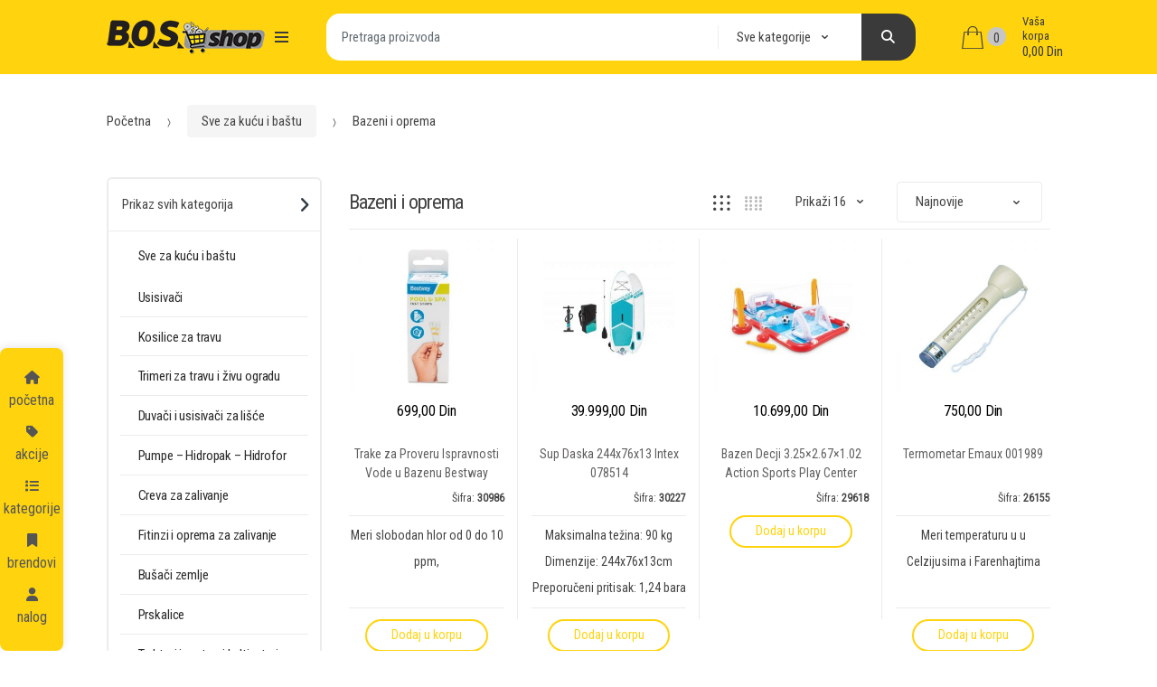

--- FILE ---
content_type: text/html; charset=UTF-8
request_url: https://www.bosshop.rs/kategorija-proizvoda/sve-za-kucu-i-bastu/bazeni-i-oprema/
body_size: 40606
content:
<!DOCTYPE html>
<html lang="sr-RS">
<head>
<meta charset="UTF-8">
<meta name="viewport" content="width=device-width, initial-scale=1, maximum-scale=1.0, user-scalable=no">
<link rel="profile" href="http://gmpg.org/xfn/11">
<link rel="pingback" href="https://www.bosshop.rs/xmlrpc.php">
 
<script>(function(w,d, s, id) {if(typeof(w.webpushr)!=='undefined') return;w.webpushr=w.webpushr||function(){(w.webpushr.q=w.webpushr.q||[]).push(arguments)};var js, fjs = d.getElementsByTagName(s)[0];js = d.createElement(s); js.id = id;js.async=1;js.src = "https://cdn.webpushr.com/app.min.js";
fjs.parentNode.appendChild(js);}(window,document, 'script', 'webpushr-jssdk'));
webpushr('setup',{'key':'BE9eGLSJztr4EO7Lva61Mxmw1Nk9SXxIX6tesQbBz2C2Lqg1ER7yMIVb9W281zArMSpB1t02wb6zTr6RmFYcrjg' });</script>
<title>Bazeni i oprema Archives - B.O.S. Shop</title>
<link rel="canonical" href="https://www.bosshop.rs/kategorija-proizvoda/sve-za-kucu-i-bastu/bazeni-i-oprema/" />
<link rel="next" href="https://www.bosshop.rs/kategorija-proizvoda/sve-za-kucu-i-bastu/bazeni-i-oprema/page/2/" />
<meta property="og:locale" content="sr_RS" />
<meta property="og:type" content="object" />
<meta property="og:title" content="Bazeni i oprema Archives - B.O.S. Shop" />
<meta property="og:url" content="https://www.bosshop.rs/kategorija-proizvoda/sve-za-kucu-i-bastu/bazeni-i-oprema/" />
<meta property="og:site_name" content="B.O.S. Shop" />
<meta property="fb:app_id" content="349001336324145" />
<meta property="og:image" content="https://www.bosshop.rs/media/2018/11/bazeni-oprema.jpg" />
<meta property="og:image:secure_url" content="https://www.bosshop.rs/media/2018/11/bazeni-oprema.jpg" />
<meta name="twitter:card" content="summary_large_image" />
<meta name="twitter:title" content="Bazeni i oprema Archives - B.O.S. Shop" />
<meta name="twitter:image" content="https://www.bosshop.rs/media/2018/02/BOS-Shop-web-logo.png" />
<script type='application/ld+json' class='yoast-schema-graph yoast-schema-graph--main'>{"@context":"https://schema.org","@graph":[{"@type":"Organization","@id":"https://www.bosshop.rs/#organization","name":"B.O.S. Shop","url":"https://www.bosshop.rs/","sameAs":["https://www.facebook.com/svezamajstore/","https://www.instagram.com/b.o.s._shop/","https://www.youtube.com/c/Boskompanidoo"],"logo":{"@type":"ImageObject","@id":"https://www.bosshop.rs/#logo","url":"https://www.bosshop.rs/media/2018/02/BOS-Shop-web-logo.png","width":176,"height":38,"caption":"B.O.S. Shop"},"image":{"@id":"https://www.bosshop.rs/#logo"}},{"@type":"WebSite","@id":"https://www.bosshop.rs/#website","url":"https://www.bosshop.rs/","name":"B.O.S. Shop","publisher":{"@id":"https://www.bosshop.rs/#organization"},"potentialAction":{"@type":"SearchAction","target":"https://www.bosshop.rs/?s={search_term_string}","query-input":"required name=search_term_string"}},{"@type":"CollectionPage","@id":"https://www.bosshop.rs/kategorija-proizvoda/sve-za-kucu-i-bastu/bazeni-i-oprema/#webpage","url":"https://www.bosshop.rs/kategorija-proizvoda/sve-za-kucu-i-bastu/bazeni-i-oprema/","inLanguage":"sr-RS","name":"Bazeni i oprema Archives - B.O.S. Shop","isPartOf":{"@id":"https://www.bosshop.rs/#website"}}]}</script>
<link rel='dns-prefetch' href='//cdn.payments.holest.com' />
<link rel='dns-prefetch' href='//fonts.googleapis.com' />
<link rel='dns-prefetch' href='//s.w.org' />
<link rel="alternate" type="application/rss+xml" title="B.O.S. Shop &raquo; dovod" href="https://www.bosshop.rs/feed/" />
<link rel="alternate" type="application/rss+xml" title="B.O.S. Shop &raquo; dovod komentara" href="https://www.bosshop.rs/comments/feed/" />
<link rel="alternate" type="application/rss+xml" title="B.O.S. Shop &raquo; dovod za Bazeni i oprema Kategorija" href="https://www.bosshop.rs/kategorija-proizvoda/sve-za-kucu-i-bastu/bazeni-i-oprema/feed/" />
		<script type="text/javascript">
			window._wpemojiSettings = {"baseUrl":"https:\/\/s.w.org\/images\/core\/emoji\/12.0.0-1\/72x72\/","ext":".png","svgUrl":"https:\/\/s.w.org\/images\/core\/emoji\/12.0.0-1\/svg\/","svgExt":".svg","source":{"concatemoji":"https:\/\/www.bosshop.rs\/resursi\/js\/wp-emoji-release.min.js"}};
			!function(a,b,c){function d(a,b){var c=String.fromCharCode;l.clearRect(0,0,k.width,k.height),l.fillText(c.apply(this,a),0,0);var d=k.toDataURL();l.clearRect(0,0,k.width,k.height),l.fillText(c.apply(this,b),0,0);var e=k.toDataURL();return d===e}function e(a){var b;if(!l||!l.fillText)return!1;switch(l.textBaseline="top",l.font="600 32px Arial",a){case"flag":return!(b=d([55356,56826,55356,56819],[55356,56826,8203,55356,56819]))&&(b=d([55356,57332,56128,56423,56128,56418,56128,56421,56128,56430,56128,56423,56128,56447],[55356,57332,8203,56128,56423,8203,56128,56418,8203,56128,56421,8203,56128,56430,8203,56128,56423,8203,56128,56447]),!b);case"emoji":return b=d([55357,56424,55356,57342,8205,55358,56605,8205,55357,56424,55356,57340],[55357,56424,55356,57342,8203,55358,56605,8203,55357,56424,55356,57340]),!b}return!1}function f(a){var c=b.createElement("script");c.src=a,c.defer=c.type="text/javascript",b.getElementsByTagName("head")[0].appendChild(c)}var g,h,i,j,k=b.createElement("canvas"),l=k.getContext&&k.getContext("2d");for(j=Array("flag","emoji"),c.supports={everything:!0,everythingExceptFlag:!0},i=0;i<j.length;i++)c.supports[j[i]]=e(j[i]),c.supports.everything=c.supports.everything&&c.supports[j[i]],"flag"!==j[i]&&(c.supports.everythingExceptFlag=c.supports.everythingExceptFlag&&c.supports[j[i]]);c.supports.everythingExceptFlag=c.supports.everythingExceptFlag&&!c.supports.flag,c.DOMReady=!1,c.readyCallback=function(){c.DOMReady=!0},c.supports.everything||(h=function(){c.readyCallback()},b.addEventListener?(b.addEventListener("DOMContentLoaded",h,!1),a.addEventListener("load",h,!1)):(a.attachEvent("onload",h),b.attachEvent("onreadystatechange",function(){"complete"===b.readyState&&c.readyCallback()})),g=c.source||{},g.concatemoji?f(g.concatemoji):g.wpemoji&&g.twemoji&&(f(g.twemoji),f(g.wpemoji)))}(window,document,window._wpemojiSettings);
		</script>
		<style type="text/css">
img.wp-smiley,
img.emoji {
	display: inline !important;
	border: none !important;
	box-shadow: none !important;
	height: 1em !important;
	width: 1em !important;
	margin: 0 .07em !important;
	vertical-align: -0.1em !important;
	background: none !important;
	padding: 0 !important;
}
</style>
	<link rel='stylesheet' id='wp-block-library-css'  href='https://www.bosshop.rs/resursi/css/dist/block-library/style.min.css' type='text/css' media='all' />
<link rel='stylesheet' id='contact-form-7-css'  href='https://www.bosshop.rs/cf7/includes/css/styles.css' type='text/css' media='all' />
<link rel='stylesheet' id='cookie-notice-front-css'  href='https://www.bosshop.rs/wp-content/plugins/cookie-notice/css/front.min.css' type='text/css' media='all' />
<link rel='stylesheet' id='yith-product-shipping-style-style-css'  href='https://www.bosshop.rs/yith-dostava/assets/css/yith-wcps-style.css' type='text/css' media='all' />
<link rel='stylesheet' id='techmarket-bootstrap-css'  href='https://www.bosshop.rs/sablon/assets/css/bootstrap.min.css' type='text/css' media='all' />
<link rel='stylesheet' id='techmarket-fontawesome-css'  href='https://www.bosshop.rs/sablon/assets/css/font-awesome.min.css' type='text/css' media='all' />
<link rel='stylesheet' id='techmarket-animate-css'  href='https://www.bosshop.rs/sablon/assets/css/animate.min.css' type='text/css' media='all' />
<link rel='stylesheet' id='techmarket-style-css'  href='https://www.bosshop.rs/sablon/style.min.css' type='text/css' media='all' />
<!--[if IE]>
<link rel='stylesheet' id='techmarket-ie-style-css'  href='https://www.bosshop.rs/sablon/assets/css/ie-style.css' type='text/css' media='all' />
<![endif]-->
<link rel='stylesheet' id='techmarket-woocommerce-style-css'  href='https://www.bosshop.rs/sablon/assets/css/woocommerce/woocommerce.css' type='text/css' media='all' />
<style id='techmarket-woocommerce-style-inline-css' type='text/css'>
				body,
				button,
				input,
				textarea,
				select {
					font-family: Roboto Condensed;
				}
			
.label-364 > span {color: ;}.label-364.ribbon:before {background-color: ;}.label-364.ribbon:after {border-left: 10px solid ;}.label-503 > span {color: ;}.label-503.ribbon:before {background-color: ;}.label-503.ribbon:after {border-left: 10px solid ;}.label-490 > span {color: ;}.label-490.ribbon:before {background-color: ;}.label-490.ribbon:after {border-left: 10px solid ;}.label-379 > span {color: ;}.label-379.ribbon:before {background-color: ;}.label-379.ribbon:after {border-left: 10px solid ;}.label-350 > span {color: ;}.label-350.ribbon:before {background-color: ;}.label-350.ribbon:after {border-left: 10px solid ;}.label-450 > span {color: ;}.label-450.ribbon:before {background-color: ;}.label-450.ribbon:after {border-left: 10px solid ;}.label-340 > span {color: ;}.label-340.ribbon:before {background-color: ;}.label-340.ribbon:after {border-left: 10px solid ;}.label-381 > span {color: ;}.label-381.ribbon:before {background-color: ;}.label-381.ribbon:after {border-left: 10px solid ;}.label-282 > span {color: ;}.label-282.ribbon:before {background-color: ;}.label-282.ribbon:after {border-left: 10px solid ;}.label-342 > span {color: ;}.label-342.ribbon:before {background-color: ;}.label-342.ribbon:after {border-left: 10px solid ;}.label-285 > span {color: ;}.label-285.ribbon:before {background-color: ;}.label-285.ribbon:after {border-left: 10px solid ;}.label-283 > span {color: ;}.label-283.ribbon:before {background-color: ;}.label-283.ribbon:after {border-left: 10px solid ;}.label-365 > span {color: ;}.label-365.ribbon:before {background-color: ;}.label-365.ribbon:after {border-left: 10px solid ;}.label-339 > span {color: ;}.label-339.ribbon:before {background-color: ;}.label-339.ribbon:after {border-left: 10px solid ;}.label-355 > span {color: ;}.label-355.ribbon:before {background-color: ;}.label-355.ribbon:after {border-left: 10px solid ;}.label-289 > span {color: ;}.label-289.ribbon:before {background-color: ;}.label-289.ribbon:after {border-left: 10px solid ;}.label-442 > span {color: ;}.label-442.ribbon:before {background-color: ;}.label-442.ribbon:after {border-left: 10px solid ;}.label-360 > span {color: ;}.label-360.ribbon:before {background-color: ;}.label-360.ribbon:after {border-left: 10px solid ;}.label-316 > span {color: ;}.label-316.ribbon:before {background-color: ;}.label-316.ribbon:after {border-left: 10px solid ;}.label-369 > span {color: ;}.label-369.ribbon:before {background-color: ;}.label-369.ribbon:after {border-left: 10px solid ;}.label-377 > span {color: ;}.label-377.ribbon:before {background-color: ;}.label-377.ribbon:after {border-left: 10px solid ;}.label-353 > span {color: ;}.label-353.ribbon:before {background-color: ;}.label-353.ribbon:after {border-left: 10px solid ;}.label-354 > span {color: ;}.label-354.ribbon:before {background-color: ;}.label-354.ribbon:after {border-left: 10px solid ;}.label-352 > span {color: ;}.label-352.ribbon:before {background-color: ;}.label-352.ribbon:after {border-left: 10px solid ;}.label-348 > span {color: ;}.label-348.ribbon:before {background-color: ;}.label-348.ribbon:after {border-left: 10px solid ;}.label-358 > span {color: ;}.label-358.ribbon:before {background-color: ;}.label-358.ribbon:after {border-left: 10px solid ;}.label-286 > span {color: ;}.label-286.ribbon:before {background-color: ;}.label-286.ribbon:after {border-left: 10px solid ;}.label-357 > span {color: ;}.label-357.ribbon:before {background-color: ;}.label-357.ribbon:after {border-left: 10px solid ;}.label-359 > span {color: ;}.label-359.ribbon:before {background-color: ;}.label-359.ribbon:after {border-left: 10px solid ;}.label-470 > span {color: ;}.label-470.ribbon:before {background-color: ;}.label-470.ribbon:after {border-left: 10px solid ;}.label-474 > span {color: ;}.label-474.ribbon:before {background-color: ;}.label-474.ribbon:after {border-left: 10px solid ;}.label-468 > span {color: ;}.label-468.ribbon:before {background-color: ;}.label-468.ribbon:after {border-left: 10px solid ;}.label-378 > span {color: ;}.label-378.ribbon:before {background-color: ;}.label-378.ribbon:after {border-left: 10px solid ;}.label-383 > span {color: ;}.label-383.ribbon:before {background-color: ;}.label-383.ribbon:after {border-left: 10px solid ;}.label-512 > span {color: ;}.label-512.ribbon:before {background-color: ;}.label-512.ribbon:after {border-left: 10px solid ;}.label-366 > span {color: ;}.label-366.ribbon:before {background-color: ;}.label-366.ribbon:after {border-left: 10px solid ;}.label-515 > span {color: ;}.label-515.ribbon:before {background-color: ;}.label-515.ribbon:after {border-left: 10px solid ;}.label-502 > span {color: ;}.label-502.ribbon:before {background-color: ;}.label-502.ribbon:after {border-left: 10px solid ;}.label-497 > span {color: ;}.label-497.ribbon:before {background-color: ;}.label-497.ribbon:after {border-left: 10px solid ;}.label-441 > span {color: ;}.label-441.ribbon:before {background-color: ;}.label-441.ribbon:after {border-left: 10px solid ;}.label-349 > span {color: ;}.label-349.ribbon:before {background-color: ;}.label-349.ribbon:after {border-left: 10px solid ;}.label-288 > span {color: ;}.label-288.ribbon:before {background-color: ;}.label-288.ribbon:after {border-left: 10px solid ;}.label-331 > span {color: ;}.label-331.ribbon:before {background-color: ;}.label-331.ribbon:after {border-left: 10px solid ;}.label-393 > span {color: ;}.label-393.ribbon:before {background-color: ;}.label-393.ribbon:after {border-left: 10px solid ;}.label-386 > span {color: ;}.label-386.ribbon:before {background-color: ;}.label-386.ribbon:after {border-left: 10px solid ;}.label-375 > span {color: ;}.label-375.ribbon:before {background-color: ;}.label-375.ribbon:after {border-left: 10px solid ;}.label-398 > span {color: ;}.label-398.ribbon:before {background-color: ;}.label-398.ribbon:after {border-left: 10px solid ;}.label-41 > span {color: ;}.label-41.ribbon:before {background-color: ;}.label-41.ribbon:after {border-left: 10px solid ;}.label-111 > span {color: ;}.label-111.ribbon:before {background-color: ;}.label-111.ribbon:after {border-left: 10px solid ;}.label-182 > span {color: ;}.label-182.ribbon:before {background-color: ;}.label-182.ribbon:after {border-left: 10px solid ;}.label-96 > span {color: ;}.label-96.ribbon:before {background-color: ;}.label-96.ribbon:after {border-left: 10px solid ;}.label-95 > span {color: ;}.label-95.ribbon:before {background-color: ;}.label-95.ribbon:after {border-left: 10px solid ;}.label-183 > span {color: ;}.label-183.ribbon:before {background-color: ;}.label-183.ribbon:after {border-left: 10px solid ;}.label-230 > span {color: ;}.label-230.ribbon:before {background-color: ;}.label-230.ribbon:after {border-left: 10px solid ;}.label-42 > span {color: ;}.label-42.ribbon:before {background-color: ;}.label-42.ribbon:after {border-left: 10px solid ;}
</style>
<link rel='stylesheet' id='techmarket-color-css'  href='https://www.bosshop.rs/sablon/assets/css/color/yellow.css' type='text/css' media='all' />
<link rel='stylesheet' id='techmarket-icons-css'  href='https://www.bosshop.rs/sablon/assets/css/font-techmarket.min.css' type='text/css' media='all' />
<link rel='stylesheet' id='techmarket-child-style-css'  href='https://www.bosshop.rs/sablon-child/style.css' type='text/css' media='all' />
<link rel='stylesheet' id='redux-google-fonts-techmarket_options-css'  href='https://fonts.googleapis.com/css?family=Roboto+Condensed&#038;subset=latin-ext' type='text/css' media='all' />
<link rel='stylesheet' id='kc-general-css'  href='https://www.bosshop.rs/wp-content/plugins/kingcomposer/assets/frontend/css/kingcomposer.min.css' type='text/css' media='all' />
<link rel='stylesheet' id='kc-animate-css'  href='https://www.bosshop.rs/wp-content/plugins/kingcomposer/assets/css/animate.css' type='text/css' media='all' />
<link rel='stylesheet' id='kc-icon-1-css'  href='https://www.bosshop.rs/wp-content/plugins/kingcomposer/assets/css/icons.css' type='text/css' media='all' />
<script type='text/javascript' src='https://www.bosshop.rs/resursi/js/jquery/jquery.js'></script>
<script type='text/javascript' src='https://www.bosshop.rs/resursi/js/jquery/jquery-migrate.min.js'></script>
<script type='text/javascript' src='https://www.bosshop.rs/wp-content/plugins/woocommerce-np-intesa-payment/js/script.js'></script>
<script type='text/javascript'>
/* <![CDATA[ */
var NestPay = {"ajax_url":"https:\/\/www.bosshop.rs\/obrada\/admin-ajax.php"};
/* ]]> */
</script>
<script type='text/javascript' src='//javascript:void(nestpay_script_data);?ver=5.2.2'></script>
<link rel='https://api.w.org/' href='https://www.bosshop.rs/wp-json/' />
<link rel="EditURI" type="application/rsd+xml" title="RSD" href="https://www.bosshop.rs/xmlrpc.php?rsd" />
<link rel="wlwmanifest" type="application/wlwmanifest+xml" href="https://www.bosshop.rs/resursi/wlwmanifest.xml" /> 
<script type="text/javascript">var kc_script_data={ajax_url:"https://www.bosshop.rs/obrada/admin-ajax.php"}</script>
<script async src="https://www.googletagmanager.com/gtag/js?id=UA-145417007-1"></script>
<script>
  window.dataLayer = window.dataLayer || [];
  function gtag(){dataLayer.push(arguments);}
  gtag('js', new Date());
  gtag('config', 'UA-145417007-1');
  gtag('config', 'AW-10930927313');
</script>
      	<noscript><style>.woocommerce-product-gallery{ opacity: 1 !important; }</style></noscript>
	<link rel="icon" href="https://www.bosshop.rs/media/2018/02/favicon.png" sizes="32x32" />
<link rel="icon" href="https://www.bosshop.rs/media/2018/02/favicon.png" sizes="192x192" />
<link rel="apple-touch-icon-precomposed" href="https://www.bosshop.rs/media/2018/02/favicon.png" />
<meta name="msapplication-TileImage" content="https://www.bosshop.rs/media/2018/02/favicon.png" />
		<style type="text/css" id="wp-custom-css">
			.category-277 .post-thumbnail {display: none}
.prvo-polje, .trece-polje {display: none;}
.deklaracija {padding: 60px; background: #f5f5f5;}
.nav-links {border-top: 1px solid #ececec;}
/* Redosled nacina dostave */
ul#shipping_method {
  display: flex;
  flex-direction: column;
}
ul#shipping_method li:first-child {
  order: 2;
}
ul#shipping_method li:nth-child(2) {
  order: 3;
}
ul#shipping_method li:nth-child(3) {
  order: 1;
}
.woocommerce-info {display: block; float: left;}
.quantity {float: left; margin-right: 26px;}
.single-product .product-actions form.cart {display: block;}
.linkic {padding-top: 60px; margin-top: -60px;}
.cena-sufix {font-size: 54%; color: #444; display: block; width: 100%;}
.products-carousel .cena-sufix {display: none;}
.period-akcija {font-size: 50%; color: #444;}
.products-carousel .period-akcija{display: none;}
.sku {
  animation: blinker 1s step-start infinite;
}
@keyframes blinker {
  50% {
    opacity: 0;
  }
}
.sku_wrapper {color: #444 !important;}
#order_comments {
 -webkit-animation: pulsate 2.5s ease-out;
 -webkit-animation-iteration-count: infinite; 
 opacity: 0.3;
	font-size: 30px;
}
@-webkit-keyframes pulsate {
    0% { opacity: 0.3; }
    50% { opacity: 1.0; }
    100% { opacity: 0.3; }
}
#order_comments:focus {
	 -webkit-animation: inherit;
 opacity: 1;
	font-size: inherit;
}
#cenkanje {
	display: block; 
	border: 1px solid #ebebeb; 
	border-radius: 5px; 
	padding: 10px; margin-top: 40px;
	background: url('https://www.bosshop.rs/media/2022/07/vesna.jpg') no-repeat right bottom;}
.trazena-cena {width: 20%;}
.email-56 {width: 46%;}
.trazena-cena, .email-56 {display:block; float: left; margin: 0 5px;}
span.wpcf7-not-valid-tip {text-align: center;}
.grecaptcha-badge {opacity:0;}
.products .product img {
 padding: 1px;}
.input-number,input[type=number] {
    padding: 9px;
    background-color: #fff;
    color: #444;
    outline: 0;
    -webkit-appearance: none;
    border-radius: 3px;
    box-sizing: border-box;
    font-weight: 400;
    font-size: 1em;
    border: 1px solid #ebebeb;
}
.price {color: #000 !important;}		</style>
			<script>function clog(){console.log('onload','/home/bosshopnmcp/public_html/wp-content/themes/techmarket/header-v4.php');}</script>
	<style>
	
.brand-logo img {height:25px;}
.brand-logo {height:25px;}
@media (max-width:400px){
 /* Columns */
 .footer-widgets-block .footer-widgets .columns{
  transform:translatex(0px) translatey(0px);
  position:relative;
  left:-4px;
 }
 
 /* Link */
 .menu-footer-menu-1-container .menu a{
  width:139px;
 }
 
 /* Body */
 .footer-widgets .widget .body{
  position:relative;
  top:0px;
  margin-top:10px;
  padding-top:-1px;
 }
 
 /* Footer widgets */
 .footer-widgets-block .footer-widgets{
  height:1017px;
  transform:translatex(0px) translatey(0px);
 }
 
 /* Footer contact info */
 .footer-contact .contact-payment-wrap .footer-contact-info{
  position:relative;
  left:-10px;
 }
  #colophon .col-full .footer-widgets-block{
  font-size:14px;
 }
 
 
}
@media (min-width:991px)and (max-width:1026px) {
 /* Woocommerce  price amount */
 .section-products-carousel-tabs-wrap del .woocommerce-Price-amount{
  position:relative;
  top:-8px;
 }
 
}
	
	
.banners-block.column-2 .banner {
  flex: 0 0 100%;
  width: 100%;
}
.banners-block.column-2 .banner-bg {
  width: 100%;
  padding-bottom: 70.5%; /* odnos visine prema širini (aspect ratio) */
  border-radius: 20px;
  overflow: hidden;
  background-image: url("");
  background-size: contain;   /* slika uvek cela */
  background-repeat: no-repeat;
  background-position: center center;
}
   	
	
.woocommerce-loop-product__title{
  height:40px;
}
.techmarket-product-rating {
  display:none
}
	
/* ===============================
   Root varijable (osnovne stilove)
   =============================== */
:root {
    --radius-banner: 20px;
    --radius-search: 15px;
    --gap-large: 20px;
    --gap-small: 10px;
    --bg-color: #ffffff;
    --text-color: #222222;
    --widget-bg: #f9f9f9;
    --widget-border: #e0e0e0;
}
/* ===============================
   Globalni stilovi
   =============================== */
/* Border-radius za banere i slider slike */
.banners-block.column-2 .banner-bg,
.slides img {
    border-radius: var(--radius-banner);
}
/* Sprečavanje blura na okolnom tekstu */
.section-title,
.nav-link.active,
#recent-posts-4,
#recent-posts-4 * {
    transform: translateZ(0);
}
/* Stilovi za widget "Nedavni postovi" */
#recent-posts-4 {
    background: var(--widget-bg);
    border: 1px solid var(--widget-border);
    padding: var(--gap-small);
    border-radius: var(--radius-search);
}
#recent-posts-4 .widget-title,
#recent-posts-4 a {
    color: var(--text-color);
}
/* Search bar (input grupa) */
.input-group {
    border-radius: var(--radius-search);
    overflow: hidden;
}
.input-group .form-control {
    border-radius: var(--radius-search) 0 0 var(--radius-search);
    border-right: 0;
}
.input-group .btn {
    border-radius: 0 var(--radius-banner) var(--radius-banner) 0;
}
/* ===============================
   Widget baneri — samo za njih
   =============================== */
.widget_techmarket_banner_widget .banner-bg {
    
    aspect-ratio: 16 / 9;
    background-size: cover;
    background-position: center;
    width: 100%;
}
.widget_techmarket_banner_widget .banner {
    display: block;
    width: 100%;
    max-width: 100%;
}
/* Fallback za rezolucije koje loše renderuju aspect-ratio */
@media (min-width: 1200px) and (max-width: 1600px) {
    .widget_techmarket_banner_widget .banner-bg {
        aspect-ratio: auto;
        height: 220px;
       
    }  
     
}
       
/* ===============================
   Slider i 4 banera (1600px - 1800px)
   =============================== */
@media (min-width: 1598px) and (max-width: 1800px) {
    .homev6-slider-with-banners {
        display: flex;
        flex-wrap: nowrap;
        gap: var(--gap-small);
        align-items: stretch;
    }
    .slider-block.column-1 {
        flex: 2;
        display: flex;
        flex-direction: column;
    }
    .home-v6-slider {
        flex: 1;
        height: 100%;
    }
    .banners-block {
        flex: 1;
        display: grid;
        grid-template-columns: 1fr 1fr;
        grid-template-rows: 1fr 1fr;
        gap: var(--gap-large);
        padding-right: var(--gap-large);
    }
    .banners-block .banner,
    .banner.text-in-left .banner-bg {
        width: 100%;
        height: 100%;
    }
    .banner.text-in-left .banner-bg {
        background: center / cover no-repeat;
    }
    .ml-slider .slides img {
        width: 100%;
        height: 100%;
        object-fit: cover;
    }
    .woocommerce-loop-product__title {
        margin-top: var(--gap-large) !important;
        display: block;
        line-height: 1.4 !important;
    }
    .price {
        display: block;
        margin-bottom: 0 !important;
    }
    
    .banners-block.column-2 .banner-bg {
  margin: -10px
  }
    
    
}
/* ===============================
   Mobilni uređaji (do 768px)
   =============================== */
@media (max-width: 768px) {
  .banner {
    flex: 0 0 100%;
  }
  .banners-block.column-2 .banner-bg {
    width: 100%;
    height:100%;
    padding-bottom: 70.5%; /* 206 / 292 = 0.705 (visina prema širini) */
   
    overflow: hidden;
    background-size: contain !important;
    background-repeat: no-repeat;
    background-position: center center;
  }
}
@media (min-width: 1100px) and (max-width: 1366px) {
  .banner {
    flex: 0 0 100%;
  }
  .banner-bg {
    width: 100%;
    height:100%;
    padding-bottom: 70.5%; /* 206 / 292 = 0.705 (visina prema širini) */
    border-radius: 20px;
    overflow: hidden;
    
    background-size: contain !important;
    background-repeat: no-repeat;
    background-position: center center;
  }
}
/* ===============================
   Navigacija širina (1200px - 1480px)
   =============================== */
@media (min-width: 1200px) and (max-width: 1480px) {
    .col-full {
        width: 91%;
        margin: 0 auto;
    }
}
/* ===============================
   Media (769px - 1590px)
   =============================== */
@media (min-width: 769px) and (max-width: 1590px) {
    .homev6-slider-with-banners.row {
        display: block;
    }
    
    .slider-block.column-1 {
        width: 100% !important;
        margin-bottom: 20px;
    }
    
    .banners-block.column-2 {
        width: 100% !important;
        display: grid;
        grid-template-columns: repeat(4, 1fr);
        grid-template-rows: 1fr;
        gap: 15px;
    }
    
    .banners-block.column-2 .banner-bg {
        height: 120px !important;
        aspect-ratio: unset;
    }
    
    .slides li img.slider-35413 {
        max-height: 400px;
    }
}
@media (width:1280px) and (max-width:1412px){
.section-products-carousel-with-bg .slick-track {
  margin: 0 15px
  }
  
  .full-width-banner {
    width: 100%;
    margin: 0 auto;
    padding: 0;
    box-sizing: border-box;
    
}
.full-width-banner .banner-bg {
    display: flex;
    align-items: center;
    justify-content: center;
    flex-direction: column;
    width: 100%;
    min-height: 320px;
    padding: 40px 20px;
    box-sizing: border-box;
    background-image: url("https://www.bosshop.rs/media/2018/09/BOSCH-sekcija.jpg");
    background-size: cover;
    background-position: center;
    background-repeat: no-repeat;
    border-radius: 4px;
    font-family: "Roboto Condensed", sans-serif;
    text-align: center;
    position: relative;
}
.caption {
    background-color: rgba(255, 255, 255, 0.75); /* lagana pozadina za čitljivost */
    padding: 20px 30px;
    border-radius: 8px;
    max-width: 90%;
    box-sizing: border-box;
}
.title {
    font-size: 28px;
    margin-bottom: 10px;
}
.subtitle {
    font-size: 20px;
    margin-bottom: 15px;
}
.banner-action.button {
    display: inline-flex;
    align-items: center;
    font-size: 16px;
    background-color: #005ca9;
    padding: 10px 20px;
    border-radius: 4px;
    text-decoration: none;
    transition: background 0.3s;
    cursor: pointer;
}
.banner-action.button:hover {
    background-color: #003e73;
}
}
	
	
.mobile-bottom-menu {
    position: fixed;
    bottom: 0;
    left: 0;
    right: 0;
    display: flex;
    background: #ffd40e;
    padding: 10px 0 1px 0;
    box-shadow: 0 -2px 10px rgba(0,0,0,0.1);
    z-index: 1999;
    border-radius: 8px;
    
    
}
.mobile-bottom-menu a {
    flex: 1;
    text-align: center;
    color: #555;
    text-decoration: none;
    display: flex;
    flex-direction: column;
    align-items: center;
  
}
.mobile-bottom-menu i {
    font-size: 15px;
    margin-bottom: 5px;
}
.mobile-bottom-menu {
    display: none; /* Podrazumevano sakriveno */
}
#scrollUp {
  margin-bottom: 30px;
 
  }
  
.products .product .price{
  height:40px;
}
@media (min-width: 1200px) and (max-width: 1600px){
.woocommerce-loop-product__title{
  margin:10px
  }
}  
  
@media (width: 1600px) {
.banner.text-in-left .banner-bg {
  height:160px;
}
}
  
  
  
 
  
  .star-rating:before {
 letter-spacing:0.100em;
  }
  
  #reviews .avg-rating .star-rating {
   
font-size: 1.438em;
 width: 7em;
}
#reviews .advanced-review .avg-rating .star-rating span:before {
    letter-spacing: 8px;
}
  
 
.footer-contact-address, .copyright {margin-left:60px}
   
@media (max-width: 768px) {
    .mobile-bottom-menu {
        display: flex; /* Prikazuje se na mobilnim ekranima */
       
    }
     .footer-contact-address, .copyright {margin-left:15px}
}
#m-left-menu {
    position: fixed;
    bottom: 0;
    left: 0;
    width: 70px;
    /*display: flex;*/
    background: #ffd40e;
    padding: 10px 0;
    box-shadow: 0 -2px 10px rgba(0,0,0,0.1);
    z-index: 999;
    border-radius: 8px;
    display:block;
    
    
}
#m-left-menu a {
    flex: 1;
    text-align: center;
    color: #555;
    text-decoration: none;
    display: flex;
    flex-direction: column;
    align-items: center;
    margin:15px 0;
  
}
#m-left-menu i {
    font-size: 15px;
    margin-bottom: 5px;
}
@media (max-width: 768px) {
    #m-left-menu {
        display: none;
    }
}
	#xmasthead    {margin-top:-70px;} 
	.handheld-header-links { display: none;}
	
.single-product .single-product-meta .cat-and-sku span.sku{
  font-weight: bold;
  }
	
/*	.techmarket-product-rating,.sku_wrapper {   display:none; }*/
	.sku { animation:none;font-weight:bold;}
	.sku_wrapper { text-align:right;height:15px;}
/*	.products .product:hover {background:rgba(0,0,0,0.3);}*/
	
/*	.woocommerce-product-details__short-description ul {display:none;}
	.woocommerce-product-details__short-description p {display:none;}*/
	
	
/* =========================================
   OMOGUĆAVA KLIK NA STAVKE MENIJA KOJE IMAJU PODMENIJE
========================================= */
.menu-item-has-children > a {
  pointer-events: auto !important;
  cursor: pointer !important;
}
	
 
	
	
	</style>
	
	
	
	<script>
	
// ===============================
// OMOGUĆAVA KLIK NA STAVKE U PADAJUĆEM MENIJU KOJE IMAJU PODMENIJE
// ===============================
document.addEventListener("DOMContentLoaded", function() {
  // selektuj sve roditeljske stavke menija sa linkovima
  const parentLinks = document.querySelectorAll(".menu-item-has-children > a");
  parentLinks.forEach(function(link) {
    link.addEventListener("click", function(e) {
      const href = link.getAttribute("href");
      if (href && href !== "#" && href.trim() !== "") {
        // sprečimo da skripta teme (ako uspe) poništi klik
        e.preventDefault(); 
        window.location.href = href;
      }
    });
  });
});
	
	     // JavaScript
jQuery(document).ready(function($) {
    $('.mobile-bottom-menu a').click(function() {
        $('.mobile-bottom-menu a').removeClass('active');
        $(this).addClass('active');
    });
    
    // Dodajte active klasu na trenutnu stranicu
    var current_url = window.location.href;
    $('.mobile-bottom-menu a').each(function() {
        if ($(this).attr('href') === current_url) {
            $(this).addClass('active');
        }
    });
});	
	    
	</script>
	
	<link rel="stylesheet" href="https://cdnjs.cloudflare.com/ajax/libs/font-awesome/6.5.0/css/all.min.css">
	
</head>
<body class="archive tax-product_cat term-bazeni-i-oprema term-202 wp-custom-logo cookies-not-set kc-css-system woocommerce woocommerce-page group-blog left-sidebar can-uppercase user-not-logged-in woocommerce-active" onload="clog();">
     <div class="mobile-bottom-menu">
    <a href="https://www.bosshop.rs/"><i class="fas fa-home"></i><span>početna</span></a>
    <a href="https://www.bosshop.rs/prodavnica/akcije/"><i class="fas fa-tag"></i><span>akcije</span></a>
   
    <a href="https://www.bosshop.rs/prodavnica/"><i class="fas fa-list"></i><span>kategorije</span></a>
    <a href="https://www.bosshop.rs/svi-brendovi/"><i class="fa-solid fa-bookmark"></i><span>brendovi</span></a>
    
    <a href="https://www.bosshop.rs/vas-nalog/"><i class="fas fa-user"></i><span>nalog</span></a>
</div>
<div id="m-left-menu">
    <a href="https://www.bosshop.rs/"><i class="fas fa-home"></i><span>početna</span></a>
    <a href="https://www.bosshop.rs/prodavnica/akcije/"><i class="fas fa-tag"></i><span>akcije</span></a>
  
    <a href="https://www.bosshop.rs/prodavnica/"><i class="fas fa-list"></i><span>kategorije</span></a>
    <a href="https://www.bosshop.rs/svi-brendovi/"><i class="fa-solid fa-bookmark"></i><span>brendovi</span></a>
    
    <a href="https://www.bosshop.rs/vas-nalog/"><i class="fas fa-user"></i><span>nalog</span></a>
</div>
<div id="page" class="hfeed site">
	
	<header id="masthead" class="site-header header-v4" style="background-image: none; ">
		<div class="col-full desktop-only">
						<div class="techmarket-sticky-wrap">
					<div class="row">
				<div class="site-branding">
			<a href="https://www.bosshop.rs/" class="custom-logo-link" rel="home"><img width="176" height="38" src="https://www.bosshop.rs/media/2018/02/BOS-Shop-web-logo.png" class="custom-logo" alt="B.O.S. Shop" /></a>		</div>
				<div id="departments-menu" class="dropdown departments-menu">
						<button class="btn dropdown-toggle btn-block" type="button" data-toggle="dropdown" aria-haspopup="true" aria-expanded="false"><i class="tm tm-departments-thin"></i><span>Sva odeljenja</span></button>
			<ul id="menu-departments-menu" class="dropdown-menu yamm departments-menu-dropdown"><li itemscope="itemscope" itemtype="https://www.schema.org/SiteNavigationElement" id="departments-menu-menu-item-2641" class="yamm-tfw menu-item menu-item-type-custom menu-item-object-custom menu-item-has-children menu-item-2641 animate-dropdown dropdown-submenu"><a title="Električni alat" data-toggle="dropdown" class="dropdown-toggle" aria-haspopup="true" href="https://www.bosshop.rs/kategorija-proizvoda/elektricni-alat/">Električni alat <span class="caret"></span></a>
<ul role="menu" class=" dropdown-menu" >
	<li itemscope="itemscope" itemtype="https://www.schema.org/SiteNavigationElement" id="departments-menu-menu-item-2740" class="menu-item menu-item-type-post_type menu-item-object-static_block menu-item-2740 animate-dropdown"><div class="yamm-content"><style type="text/css">@media only screen and (min-width: 1000px) and (max-width: 5000px){body.kc-css-system .kc-css-414486{width: 50%;}body.kc-css-system .kc-css-481892{width: 50%;}}</style><section class="kc-elm kc-css-998083 kc_row bg-yamm-content bg-yamm-content-bottom bg-yamm-content-right"><div class="kc-row-container  kc-container"><div class="kc-wrap-columns"><div class="kc-elm kc-css-386201 kc_column kc_col-sm-12"><div class="kc-col-container"><div class="kc-elm kc-css-371516 kc_shortcode kc_single_image">
        <img src="https://www.bosshop.rs/media/2018/10/elektricni-alati.jpg" class="" alt="" />    </div>
</div></div></div></div></section><section class="kc-elm kc-css-893081 kc_row"><div class="kc-row-container  kc-container"><div class="kc-wrap-columns"><div class="kc-elm kc-css-414486 kc_col-sm-6 kc_column kc_col-sm-6"><div class="kc-col-container"><div class="kc-elm kc-css-850169 kc_text_block"><p style="font-size: 24px; top: 40px;"><a href="https://www.bosshop.rs/kategorija-proizvoda/elektricni-alat/">Električni alati</a></p>
<ul>
<li><a href="https://www.bosshop.rs/kategorija-proizvoda/elektricni-alat/busilice/">Bušilice</a></li>
<li><a href="https://www.bosshop.rs/kategorija-proizvoda/elektricni-alat/busilice-sds-plus/">SDS+ bušilice</a></li>
<li><a href="https://www.bosshop.rs/kategorija-proizvoda/elektricni-alat/busilice-sds-max/">SDS Max bušilice</a></li>
<li><a href="https://www.bosshop.rs/kategorija-proizvoda/elektricni-alat/busilice-stemarice-hex-prihvat/">Bušilice i štemarice sa HEX prihvatom</a></li>
<li><a href="https://www.bosshop.rs/kategorija-proizvoda/elektricni-alat/udarni-odvijaci/">Udarni odvijači</a></li>
<li><a href="https://www.bosshop.rs/kategorija-proizvoda/elektricni-alat/brusilice/">Brusilice</a></li>
<li><a href="https://www.bosshop.rs/kategorija-proizvoda/elektricni-alat/glodalice-za-zljebove-u-zidovima/">Gloadlice za žljebove u zidovima</a></li>
<li><a href="https://www.bosshop.rs/kategorija-proizvoda/elektricni-alat/glodalice-frezeri/">Glodalice - Frezeri</a></li>
<li><a href="https://www.bosshop.rs/kategorija-proizvoda/elektricni-alat/stacionarne-kruzne-testere-i-rucni-gerovi/">Stacionarne kružne testere i ručni gerovi</a></li>
<li><a href="https://www.bosshop.rs/kategorija-proizvoda/elektricni-alat/heftalice/">Heftalice</a></li>
<li><a href="https://www.bosshop.rs/kategorija-proizvoda/elektricni-alat/pistolji-za-lepak/">Pištolji za lepljenje</a></li>
<li><a href="https://www.bosshop.rs/kategorija-proizvoda/elektricni-alat/elektricne-slajferice/">Električne šlajferice</a></li>
<li><a href="https://www.bosshop.rs/kategorija-proizvoda/elektricni-alat/lemilice/">Lemilice</a></li>
</ul>
</div></div></div><div class="kc-elm kc-css-481892 kc_col-sm-6 kc_column kc_col-sm-6"><div class="kc-col-container"><div class="kc-elm kc-css-430267 kc_text_block"><ul>
<li><a href="https://www.bosshop.rs/kategorija-proizvoda/elektricni-alat/multifunkcionalni-alat/">Multifunkcionalni alat</a></li>
<li><a href="https://www.bosshop.rs/kategorija-proizvoda/elektricni-alat/fen-za-vreli-vazduh/">Fen za vreli vazduh</a></li>
<li><a href="https://www.bosshop.rs/kategorija-proizvoda/elektricni-alat/makaze-za-lim/">Makaze za lim</a></li>
<li><a href="https://www.bosshop.rs/kategorija-proizvoda/elektricni-alat/polirke/">Polirke</a></li>
<li><a href="https://www.bosshop.rs/kategorija-proizvoda/elektricni-alat/mesaci-za-boju/">Mešači za boju</a></li>
<li><a href="https://www.bosshop.rs/kategorija-proizvoda/elektricni-alat/ubodne-testere/">Ubodne testere</a></li>
<li><a href="https://www.bosshop.rs/kategorija-proizvoda/elektricni-alat/elektricne-testere/">Električne testere</a></li>
<li><a href="https://www.bosshop.rs/kategorija-proizvoda/elektricni-alat/brusilice-za-zid-zirafe/">Brusilice za zid (žirafe)</a></li>
<li><a href="https://www.bosshop.rs/kategorija-proizvoda/elektricni-alat/stubne-busilice/">Stubne bušilice</a></li>
</ul>
</div></div></div></div></div></section></div></li>
</ul>
</li>
<li itemscope="itemscope" itemtype="https://www.schema.org/SiteNavigationElement" id="departments-menu-menu-item-25058" class="yamm-tfw menu-item menu-item-type-custom menu-item-object-custom menu-item-has-children menu-item-25058 animate-dropdown dropdown-submenu"><a title="Akumulatorski alat" data-toggle="dropdown" class="dropdown-toggle" aria-haspopup="true" href="https://www.bosshop.rs/kategorija-proizvoda/akumulatorski-alat/">Akumulatorski alat <span class="caret"></span></a>
<ul role="menu" class=" dropdown-menu" >
	<li itemscope="itemscope" itemtype="https://www.schema.org/SiteNavigationElement" id="departments-menu-menu-item-25061" class="menu-item menu-item-type-post_type menu-item-object-static_block menu-item-25061 animate-dropdown"><div class="yamm-content"><style type="text/css"></style><section class="kc-elm kc-css-660582 kc_row bg-yamm-content bg-yamm-content-bottom bg-yamm-content-right"><div class="kc-row-container  kc-container"><div class="kc-wrap-columns"><div class="kc-elm kc-css-935694 kc_column kc_col-sm-12"><div class="kc-col-container"><div class="kc-elm kc-css-714038 kc_shortcode kc_single_image">
        <img src="https://www.bosshop.rs/media/2018/10/akumulatorski-alati.jpg" class="" alt="" />    </div>
</div></div></div></div></section><section class="kc-elm kc-css-188738 kc_row"><div class="kc-row-container  kc-container"><div class="kc-wrap-columns"><div class="kc-elm kc-css-580729 kc_col-sm-6 kc_column kc_col-sm-6"><div class="kc-col-container"><div class="kc-elm kc-css-286068 kc_text_block"><p style="font-size: 24px; top: 40px;"><a href="https://www.bosshop.rs/kategorija-proizvoda/akumulatorski-alat/">Akumulatorski alati</a></p>
<ul>
<li><a href="https://www.bosshop.rs/kategorija-proizvoda/akumulatorski-alat/aku-busilice-i-odvrtaci/">Aku bušilice i odvrtači</a></li>
<li><a href="https://www.bosshop.rs/kategorija-proizvoda/akumulatorski-alat/aku-udarne-busilice/">Aku udarne bušilice</a></li>
<li><a href="https://www.bosshop.rs/kategorija-proizvoda/akumulatorski-alat/aku-elektro-pneumatski-cekic/">Aku elektro-pneumatski čekići</a></li>
<li><a href="https://www.bosshop.rs/kategorija-proizvoda/akumulatorski-alat/aku-kruzne-testere/">Aku kružne testere</a></li>
<li><a href="https://www.bosshop.rs/kategorija-proizvoda/akumulatorski-alat/aku-brusilice/">Aku brusilice</a></li>
<li><a href="https://www.bosshop.rs/kategorija-proizvoda/akumulatorski-alat/aku-ubodne-testere/">Aku ubodne testere</a></li>
</ul>
</div></div></div><div class="kc-elm kc-css-538808 kc_col-sm-6 kc_column kc_col-sm-6"><div class="kc-col-container"><div class="kc-elm kc-css-504972 kc_text_block"><ul>
<li><a href="https://www.bosshop.rs/kategorija-proizvoda/akumulatorski-alat/akumulatori-i-punjaci/">Akumulatori (baterije) i punjači</a></li>
</ul>
</div></div></div></div></div></section></div></li>
</ul>
</li>
<li itemscope="itemscope" itemtype="https://www.schema.org/SiteNavigationElement" id="departments-menu-menu-item-2642" class="yamm-tfw menu-item menu-item-type-custom menu-item-object-custom menu-item-has-children menu-item-2642 animate-dropdown dropdown-submenu"><a title="Ručni alat" data-toggle="dropdown" class="dropdown-toggle" aria-haspopup="true" href="https://www.bosshop.rs/kategorija-proizvoda/rucni-alat/">Ručni alat <span class="caret"></span></a>
<ul role="menu" class=" dropdown-menu" >
	<li itemscope="itemscope" itemtype="https://www.schema.org/SiteNavigationElement" id="departments-menu-menu-item-2741" class="menu-item menu-item-type-post_type menu-item-object-static_block menu-item-2741 animate-dropdown"><div class="yamm-content"><style type="text/css"></style><section class="kc-elm kc-css-47038 kc_row bg-yamm-content bg-yamm-content-bottom bg-yamm-content-right"><div class="kc-row-container  kc-container"><div class="kc-wrap-columns"><div class="kc-elm kc-css-975233 kc_column kc_col-sm-12"><div class="kc-col-container"><div class="kc-elm kc-css-850350 kc_shortcode kc_single_image">
        <img src="https://www.bosshop.rs/media/2018/10/rucni-alati-1.jpg" class="" alt="" />    </div>
</div></div></div></div></section><section class="kc-elm kc-css-398556 kc_row"><div class="kc-row-container  kc-container"><div class="kc-wrap-columns"><div class="kc-elm kc-css-432229 kc_col-sm-6 kc_column kc_col-sm-6"><div class="kc-col-container"><div class="kc-elm kc-css-811466 kc_text_block"><p style="font-size: 24px; top: 40px;"><a href="https://www.bosshop.rs/kategorija-proizvoda/rucni-alat/">Ručni alati</a></p>
<ul>
<li style="list-style-type: none;">
<ul>
<li><a href="https://www.bosshop.rs/kategorija-proizvoda/rucni-alat/klesta/">Klešta</a></li>
<li><a href="https://www.bosshop.rs/kategorija-proizvoda/rucni-alat/klesta-za-pop-nitne/">Klešta za pop nitne</a></li>
<li><a href="https://www.bosshop.rs/kategorija-proizvoda/rucni-alat/kljucevi/">Ključevi</a></li>
<li><a href="https://www.bosshop.rs/kategorija-proizvoda/rucni-alat/odvijaci/">Odvijači</a></li>
<li><a href="https://www.bosshop.rs/kategorija-proizvoda/rucni-alat/turpije/">Turpije</a></li>
<li><a href="https://www.bosshop.rs/kategorija-proizvoda/rucni-alat/gedore/">Gedore</a></li>
<li><a href="https://www.bosshop.rs/kategorija-proizvoda/rucni-alat/skalpeli/">Skalpeli</a></li>
<li><a href="https://www.bosshop.rs/kategorija-proizvoda/rucni-alat/cetke/">Četke</a></li>
<li><a href="https://www.bosshop.rs/kategorija-proizvoda/rucni-alat/cekici/">Čekići</a></li>
<li><a href="https://www.bosshop.rs/kategorija-proizvoda/rucni-alat/stege/">Stege</a></li>
<li><a href="https://www.bosshop.rs/kategorija-proizvoda/rucni-alat/imbus-kljucevi/">Imbus ključevi</a></li>
<li><a href="https://www.bosshop.rs/kategorija-proizvoda/rucni-alat/kirneri-obelezivaci/">Kirneri &amp; Obeleživači</a></li>
<li><a href="https://www.bosshop.rs/kategorija-proizvoda/rucni-alat/setovi-rucnih-alata/">Setovi ručnih alata</a></li>
</ul>
</li>
</ul>
</div></div></div><div class="kc-elm kc-css-293437 kc_col-sm-6 kc_column kc_col-sm-6"><div class="kc-col-container"><div class="kc-elm kc-css-130643 kc_text_block"><ul>
<li><a href="https://www.bosshop.rs/kategorija-proizvoda/rucni-alat/libele-i-ravnjace/">Libele i ravnjače</a></li>
<li><a href="https://www.bosshop.rs/kategorija-proizvoda/rucni-alat/testere/">Testere</a></li>
<li><a href="https://www.bosshop.rs/kategorija-proizvoda/rucni-alat/sekire/">Sekire</a></li>
<li><a href="https://www.bosshop.rs/kategorija-proizvoda/rucni-alat/pajseri/">Pajseri</a></li>
<li><a href="https://www.bosshop.rs/kategorija-proizvoda/rucni-alat/radapcigeri/">Radapcigeri</a></li>
<li><a href="https://www.bosshop.rs/kategorija-proizvoda/rucni-alat/pistolji-za-silikon-i-pur-penu/">Pištolji za silikon i pur penu</a></li>
<li><a href="https://www.bosshop.rs/kategorija-proizvoda/rucni-alat/makaze-za-lim-rucni-alat/">Makaze za lim</a></li>
<li><a href="https://www.bosshop.rs/kategorija-proizvoda/rucni-alat/gradjevinski-alat/">Građevinski alat</a></li>
<li><a href="https://www.bosshop.rs/kategorija-proizvoda/rucni-alat/molerski-alat/">Molerski alat</a></li>
<li><a href="https://www.bosshop.rs/kategorija-proizvoda/rucni-alat/keramicarski-alat/">Keramičarski alat</a></li>
<li><a href="https://www.bosshop.rs/kategorija-proizvoda/rucni-alat/poljoprivredni-alat/">Poljoprivredni alat</a></li>
<li><a href="https://www.bosshop.rs/kategorija-proizvoda/rucni-alat/ostali-rucni-alati/">Ostali ručni alati</a></li>
</ul>
</div></div></div></div></div></section></div></li>
</ul>
</li>
<li itemscope="itemscope" itemtype="https://www.schema.org/SiteNavigationElement" id="departments-menu-menu-item-2643" class="yamm-tfw menu-item menu-item-type-custom menu-item-object-custom menu-item-has-children menu-item-2643 animate-dropdown dropdown-submenu"><a title="Pribor" data-toggle="dropdown" class="dropdown-toggle" aria-haspopup="true" href="https://www.bosshop.rs/kategorija-proizvoda/pribor/">Pribor <span class="caret"></span></a>
<ul role="menu" class=" dropdown-menu" >
	<li itemscope="itemscope" itemtype="https://www.schema.org/SiteNavigationElement" id="departments-menu-menu-item-25037" class="menu-item menu-item-type-post_type menu-item-object-static_block menu-item-25037 animate-dropdown"><div class="yamm-content"><style type="text/css"></style><section class="kc-elm kc-css-958224 kc_row bg-yamm-content bg-yamm-content-bottom bg-yamm-content-right"><div class="kc-row-container  kc-container"><div class="kc-wrap-columns"><div class="kc-elm kc-css-853331 kc_column kc_col-sm-12"><div class="kc-col-container"><div class="kc-elm kc-css-390233 kc_shortcode kc_single_image">
        <img src="https://www.bosshop.rs/media/2018/10/pribor-1.jpg" class="" alt="" />    </div>
</div></div></div></div></section><section class="kc-elm kc-css-825628 kc_row"><div class="kc-row-container  kc-container"><div class="kc-wrap-columns"><div class="kc-elm kc-css-32755 kc_col-sm-6 kc_column kc_col-sm-6"><div class="kc-col-container"><div class="kc-elm kc-css-187992 kc_text_block"><p style="font-size: 24px; top: 40px;"><a href="https://www.bosshop.rs/kategorija-proizvoda/pribor/">Pribor</a></p>
<ul>
<li><a href="https://www.bosshop.rs/kategorija-proizvoda/pribor/krune-i-adapteri-za-busenje/">Krune i adapteri za bušenje</a></li>
<li><a href="https://www.bosshop.rs/kategorija-proizvoda/pribor/listovi-za-ubodne-testere/">Listovi za ubodne testere</a></li>
<li><a href="https://www.bosshop.rs/kategorija-proizvoda/pribor/bitovi/">Bitovi</a></li>
<li><a href="https://www.bosshop.rs/kategorija-proizvoda/pribor/nareznice-ureznice/">Nareznice i Ureznice</a></li>
<li><a href="https://www.bosshop.rs/kategorija-proizvoda/pribor/brusne-i-rezne-ploce/">Brusne i rezne ploče</a></li>
<li><a href="https://www.bosshop.rs/kategorija-proizvoda/pribor/spicevi-sekaci-i-dleta/">Špicevi, sekači, dleta</a></li>
<li><a href="https://www.bosshop.rs/kategorija-proizvoda/pribor/brusni-diskovi-za-slajfericu/">Brusni diskovi za šlajfericu</a></li>
<li><a href="https://www.bosshop.rs/kategorija-proizvoda/pribor/kruzne-testere/">Kružne testere za drvo i metal</a></li>
<li><a href="https://www.bosshop.rs/kategorija-proizvoda/pribor/dijamantske-ploce/">Dijamantske ploče</a></li>
<li><a href="https://www.bosshop.rs/kategorija-proizvoda/pribor/futeri-i-adapteri/">Futeri i adapteri</a></li>
<li><a href="https://www.bosshop.rs/kategorija-proizvoda/pribor/setovi-pribora/">Setovi pribora</a></li>
</ul>
</div></div></div><div class="kc-elm kc-css-504725 kc_col-sm-6 kc_column kc_col-sm-6"><div class="kc-col-container"><div class="kc-elm kc-css-452680 kc_text_block"><ul>
<li><a href="https://www.bosshop.rs/kategorija-proizvoda/pribor/glodala/">Glodala</a></li>
<li><a href="https://www.bosshop.rs/kategorija-proizvoda/pribor/brusni-papir-trake-rolne/">Brusni papir, trake, rolne</a></li>
<li><a href="https://www.bosshop.rs/kategorija-proizvoda/pribor/pribor-za-poliranje/">Pribor za poliranje</a></li>
<li><a href="https://www.bosshop.rs/kategorija-proizvoda/pribor/pribor-za-heftalicu/">Pribor za heftalicu</a></li>
<li><a href="https://www.bosshop.rs/kategorija-proizvoda/pribor/izolir-krep-i-lepljive-trake/">Izolir, krep i lepljive trake</a></li>
<li><a href="https://www.bosshop.rs/kategorija-proizvoda/pribor/olovke-i-markeri/">Olovke i markeri</a></li>
<li><a href="https://www.bosshop.rs/kategorija-proizvoda/pribor/kutije-torbe-i-kolica-za-alat/">Kutije, torbe i kolica za alat</a></li>
<li><a href="https://www.bosshop.rs/kategorija-proizvoda/pribor/makaze-nozevi-satare/">Makaze, noževi, satare</a></li>
</ul>
<p><a href="https://www.bosshop.rs/kategorija-proizvoda/pribor/auto-oprema-i-kozmetika/"><strong>Auto oprema i kozmetika</strong></a></p>
</div></div></div></div></div></section></div></li>
</ul>
</li>
<li itemscope="itemscope" itemtype="https://www.schema.org/SiteNavigationElement" id="departments-menu-menu-item-25040" class="yamm-tfw menu-item menu-item-type-custom menu-item-object-custom menu-item-has-children menu-item-25040 animate-dropdown dropdown-submenu"><a title="Burgije" data-toggle="dropdown" class="dropdown-toggle" aria-haspopup="true" href="https://www.bosshop.rs/kategorija-proizvoda/burgije/">Burgije <span class="caret"></span></a>
<ul role="menu" class=" dropdown-menu" >
	<li itemscope="itemscope" itemtype="https://www.schema.org/SiteNavigationElement" id="departments-menu-menu-item-25044" class="menu-item menu-item-type-post_type menu-item-object-static_block menu-item-25044 animate-dropdown"><div class="yamm-content"><style type="text/css"></style><section class="kc-elm kc-css-718222 kc_row bg-yamm-content bg-yamm-content-bottom bg-yamm-content-right"><div class="kc-row-container  kc-container"><div class="kc-wrap-columns"><div class="kc-elm kc-css-720371 kc_column kc_col-sm-12"><div class="kc-col-container"><div class="kc-elm kc-css-626521 kc_shortcode kc_single_image">
        <img src="https://www.bosshop.rs/media/2018/10/burgije.jpg" class="" alt="" />    </div>
</div></div></div></div></section><section class="kc-elm kc-css-952878 kc_row"><div class="kc-row-container  kc-container"><div class="kc-wrap-columns"><div class="kc-elm kc-css-73218 kc_col-sm-6 kc_column kc_col-sm-6"><div class="kc-col-container"><div class="kc-elm kc-css-850099 kc_text_block"><p style="font-size: 24px; top: 40px;"><a href="https://www.bosshop.rs/kategorija-proizvoda/burgije/">Burgije</a></p>
<ul>
<li><a href="https://www.bosshop.rs/kategorija-proizvoda/burgije/hss-r-burgije-za-metal/">Burgije za metal HSS-R</a></li>
<li><a href="https://www.bosshop.rs/kategorija-proizvoda/burgije/hss-g-burgije-za-metal/">Burgije za metal HSS-G</a></li>
<li><a href="https://www.bosshop.rs/kategorija-proizvoda/burgije/cobalt-burgije-za-metal/">Burgije za metal Cobalt</a></li>
<li><a href="https://www.bosshop.rs/kategorija-proizvoda/burgije/titanijum-burgije-za-metal/">Burgije za metal Titanijum</a></li>
<li><a href="https://www.bosshop.rs/kategorija-proizvoda/burgije/masinske-burgije/">Mašinske burgije</a></li>
<li><a href="https://www.bosshop.rs/kategorija-proizvoda/burgije/burgije-za-drvo/">Burgije za drvo</a></li>
<li><a href="https://www.bosshop.rs/kategorija-proizvoda/burgije/burgije-za-beton/">Burgije za beton</a></li>
<li><a href="https://www.bosshop.rs/kategorija-proizvoda/burgije/burgije-za-beton-sds/">Burgije za beton SDS+</a></li>
<li><a href="https://www.bosshop.rs/kategorija-proizvoda/burgije/burgije-za-beton-sds-max/">Burgije za beton SDS Max</a></li>
<li><a href="https://www.bosshop.rs/kategorija-proizvoda/burgije/burgije-za-granit-i-keramiku/">Burgije za granit i keramiku</a></li>
<li><a href="https://www.bosshop.rs/kategorija-proizvoda/burgije/stepenaste-burgije/">Stepenaste burgije</a></li>
</ul>
</div></div></div><div class="kc-elm kc-css-703281 kc_col-sm-6 kc_column kc_col-sm-6"><div class="kc-col-container"><div class="kc-elm kc-css-92685 kc_text_block"><ul>
<li><a href="https://www.bosshop.rs/kategorija-proizvoda/burgije/burgije-za-kamen/">Burgije za kamen</a></li>
<li><a href="https://www.bosshop.rs/kategorija-proizvoda/burgije/burgije-za-staklo/">Burgije za staklo</a></li>
<li><a href="https://www.bosshop.rs/kategorija-proizvoda/burgije/garniture-burgija/">Garniture burgija</a></li>
<li><a href="https://www.bosshop.rs/kategorija-proizvoda/burgije/cilindricna-oplata/">Cilindrična oplata</a></li>
<li><a href="https://www.bosshop.rs/kategorija-proizvoda/burgije/klap-sarke/">Klap šarke</a></li>
<li><a href="https://www.bosshop.rs/kategorija-proizvoda/burgije/burgije-za-busenje-zemlje/">Burgije za bušenje zemlje</a></li>
<li><a href="https://www.bosshop.rs/kategorija-proizvoda/burgije/hex-glava/">HEX glava</a></li>
</ul>
</div></div></div></div></div></section></div></li>
</ul>
</li>
<li itemscope="itemscope" itemtype="https://www.schema.org/SiteNavigationElement" id="departments-menu-menu-item-25084" class="yamm-tfw menu-item menu-item-type-taxonomy menu-item-object-product_cat menu-item-25084 animate-dropdown"><a title="Pneumatski alat" href="https://www.bosshop.rs/kategorija-proizvoda/pneumatski-alat/">Pneumatski alat</a></li>
<li itemscope="itemscope" itemtype="https://www.schema.org/SiteNavigationElement" id="departments-menu-menu-item-25099" class="yamm-tfw menu-item menu-item-type-taxonomy menu-item-object-product_cat menu-item-25099 animate-dropdown"><a title="Merna tehnika" href="https://www.bosshop.rs/kategorija-proizvoda/merna-tehnika/">Merna tehnika</a></li>
<li itemscope="itemscope" itemtype="https://www.schema.org/SiteNavigationElement" id="departments-menu-menu-item-2652" class="yamm-tfw menu-item menu-item-type-custom menu-item-object-custom menu-item-has-children menu-item-2652 animate-dropdown dropdown-submenu"><a title="HTZ oprema" data-toggle="dropdown" class="dropdown-toggle" aria-haspopup="true" href="https://www.bosshop.rs/kategorija-proizvoda/htz-zastitna-oprema/">HTZ oprema <span class="caret"></span></a>
<ul role="menu" class=" dropdown-menu" >
	<li itemscope="itemscope" itemtype="https://www.schema.org/SiteNavigationElement" id="departments-menu-menu-item-25065" class="menu-item menu-item-type-post_type menu-item-object-static_block menu-item-25065 animate-dropdown"><div class="yamm-content"><style type="text/css"></style><section class="kc-elm kc-css-930954 kc_row bg-yamm-content bg-yamm-content-bottom bg-yamm-content-right"><div class="kc-row-container  kc-container"><div class="kc-wrap-columns"><div class="kc-elm kc-css-796383 kc_column kc_col-sm-12"><div class="kc-col-container"><div class="kc-elm kc-css-519511 kc_shortcode kc_single_image">
        <img src="https://www.bosshop.rs/media/2018/10/htz.jpg" class="" alt="" />    </div>
</div></div></div></div></section><section class="kc-elm kc-css-172698 kc_row"><div class="kc-row-container  kc-container"><div class="kc-wrap-columns"><div class="kc-elm kc-css-583353 kc_col-sm-6 kc_column kc_col-sm-6"><div class="kc-col-container"><div class="kc-elm kc-css-545105 kc_text_block"><p style="font-size: 24px; top: 40px;"><a href="https://www.bosshop.rs/kategorija-proizvoda/htz-zastitna-oprema/">HTZ zaštitna oprema</a></p>
<ul>
<li><a href="https://www.bosshop.rs/kategorija-proizvoda/htz-zastitna-oprema/obuca/">Obuća</a></li>
<li><a href="https://www.bosshop.rs/kategorija-proizvoda/htz-zastitna-oprema/radna-odela/">Radna odela</a></li>
<li><a href="https://www.bosshop.rs/kategorija-proizvoda/htz-zastitna-oprema/rukavice/">Rukavice</a></li>
<li><a href="https://www.bosshop.rs/kategorija-proizvoda/htz-zastitna-oprema/zastitne-naocare/">Zaštitne naočare</a></li>
<li><a href="https://www.bosshop.rs/kategorija-proizvoda/htz-zastitna-oprema/zastitne-maske/">Zaštitne maske</a></li>
<li><a href="https://www.bosshop.rs/kategorija-proizvoda/htz-zastitna-oprema/slemovi/">Šlemovi</a></li>
<li><a href="https://www.bosshop.rs/kategorija-proizvoda/htz-zastitna-oprema/antifoni/">Antifoni</a></li>
</ul>
</div></div></div><div class="kc-elm kc-css-869009 kc_col-sm-6 kc_column kc_col-sm-6"><div class="kc-col-container"><div class="kc-elm kc-css-350740 kc_text_block"><ul>
<li></li>
<li><a href="https://www.bosshop.rs/kategorija-proizvoda/htz-zastitna-oprema/oprema-za-visinske-radove/">Oprema za visinske radove</a></li>
<li><a href="https://www.bosshop.rs/kategorija-proizvoda/htz-zastitna-oprema/varilacka-oprema/">Varilačka oprema</a></li>
<li><a href="https://www.bosshop.rs/kategorija-proizvoda/htz-zastitna-oprema/ostalo-htz-zastitna-oprema/">Ostalo</a></li>
</ul>
</div></div></div></div></div></section></div></li>
</ul>
</li>
<li itemscope="itemscope" itemtype="https://www.schema.org/SiteNavigationElement" id="departments-menu-menu-item-25080" class="menu-item menu-item-type-taxonomy menu-item-object-product_cat menu-item-25080 animate-dropdown"><a title="Elektro materijal" href="https://www.bosshop.rs/kategorija-proizvoda/elektro-materijal/">Elektro materijal</a></li>
<li itemscope="itemscope" itemtype="https://www.schema.org/SiteNavigationElement" id="departments-menu-menu-item-25082" class="menu-item menu-item-type-taxonomy menu-item-object-product_cat menu-item-25082 animate-dropdown"><a title="Varilački uređaji i oprema" href="https://www.bosshop.rs/kategorija-proizvoda/varilacki-uredjaji-i-oprema/">Varilački uređaji i oprema</a></li>
<li itemscope="itemscope" itemtype="https://www.schema.org/SiteNavigationElement" id="departments-menu-menu-item-25938" class="yamm-tfw menu-item menu-item-type-custom menu-item-object-custom menu-item-has-children menu-item-25938 animate-dropdown dropdown-submenu"><a title="Građ. mašine, dizalice, viljuškari" data-toggle="dropdown" class="dropdown-toggle" aria-haspopup="true" href="https://www.bosshop.rs/kategorija-proizvoda/gradjevinske-masine-dizalice-paletari/">Građ. mašine, dizalice, viljuškari <span class="caret"></span></a>
<ul role="menu" class=" dropdown-menu" >
	<li itemscope="itemscope" itemtype="https://www.schema.org/SiteNavigationElement" id="departments-menu-menu-item-25939" class="menu-item menu-item-type-post_type menu-item-object-static_block menu-item-25939 animate-dropdown"><div class="yamm-content"><style type="text/css">@media only screen and (min-width: 1000px) and (max-width: 5000px){body.kc-css-system .kc-css-573058{width: 100%;}}</style><section class="kc-elm kc-css-102592 kc_row bg-yamm-content bg-yamm-content-bottom bg-yamm-content-right"><div class="kc-row-container  kc-container"><div class="kc-wrap-columns"><div class="kc-elm kc-css-268857 kc_column kc_col-sm-12"><div class="kc-col-container"><div class="kc-elm kc-css-660002 kc_shortcode kc_single_image">
        <img src="https://www.bosshop.rs/media/2019/01/paletari-dizalice-gradjevinske-masine.jpg" class="" alt="" />    </div>
</div></div></div></div></section><section class="kc-elm kc-css-5271 kc_row"><div class="kc-row-container  kc-container"><div class="kc-wrap-columns"><div class="kc-elm kc-css-573058 kc_col-sm-12 kc_column kc_col-sm-12"><div class="kc-col-container"><div class="kc-elm kc-css-613253 kc_text_block"><p style="font-size: 24px; top: 40px;">Građevinske mašine, dizalice, paletari...</p>
</div></div></div></div></div></section><section class="kc-elm kc-css-100020 kc_row"><div class="kc-row-container  kc-container"><div class="kc-wrap-columns"><div class="kc-elm kc-css-332477 kc_col-sm-6 kc_column kc_col-sm-6"><div class="kc-col-container"><div class="kc-elm kc-css-593871 kc_text_block"><ul>
<li><a href="https://www.bosshop.rs/kategorija-proizvoda/gradjevinske-masine-dizalice-paletari/mesalice-za-beton/">Mešalice za beton</a></li>
<li><a href="https://www.bosshop.rs/kategorija-proizvoda/gradjevinske-masine-dizalice-paletari/transportna-kolica/">Transportna kolica</a></li>
<li><a href="https://www.bosshop.rs/kategorija-proizvoda/gradjevinske-masine-dizalice-paletari/rucni-viljuskari-paletari/">Ručni viljuškari - Paletari</a></li>
<li><a href="https://www.bosshop.rs/kategorija-proizvoda/gradjevinske-masine-dizalice-paletari/merdevine/">Merdevine</a></li>
</ul>
</div></div></div><div class="kc-elm kc-css-978419 kc_col-sm-6 kc_column kc_col-sm-6"><div class="kc-col-container"><div class="kc-elm kc-css-826994 kc_text_block"></div></div></div></div></div></section></div></li>
</ul>
</li>
<li itemscope="itemscope" itemtype="https://www.schema.org/SiteNavigationElement" id="departments-menu-menu-item-25095" class="yamm-tfw menu-item menu-item-type-taxonomy menu-item-object-product_cat menu-item-has-children menu-item-25095 animate-dropdown dropdown-submenu"><a title="Okovi" data-toggle="dropdown" class="dropdown-toggle" aria-haspopup="true" href="https://www.bosshop.rs/kategorija-proizvoda/okovi/">Okovi <span class="caret"></span></a>
<ul role="menu" class=" dropdown-menu" >
	<li itemscope="itemscope" itemtype="https://www.schema.org/SiteNavigationElement" id="departments-menu-menu-item-25096" class="menu-item menu-item-type-post_type menu-item-object-static_block menu-item-25096 animate-dropdown"><div class="yamm-content"><style type="text/css"></style><section class="kc-elm kc-css-987760 kc_row bg-yamm-content bg-yamm-content-bottom bg-yamm-content-right"><div class="kc-row-container  kc-container"><div class="kc-wrap-columns"><div class="kc-elm kc-css-547697 kc_column kc_col-sm-12"><div class="kc-col-container"><div class="kc-elm kc-css-173679 kc_shortcode kc_single_image">
        <img src="https://www.bosshop.rs/media/2018/10/kategorija-okovi.jpg" class="" alt="" />    </div>
</div></div></div></div></section><section class="kc-elm kc-css-644193 kc_row"><div class="kc-row-container  kc-container"><div class="kc-wrap-columns"><div class="kc-elm kc-css-532126 kc_col-sm-12 kc_column kc_col-sm-12"><div class="kc-col-container"><div class="kc-elm kc-css-102174 kc_text_block"><p style="font-size: 24px; top: 40px;"><a href="https://www.bosshop.rs/kategorija-proizvoda/okovi/">Okovi za stolariju, nameštaj, kapije</a></p>
</div></div></div></div></div></section><section class="kc-elm kc-css-597681 kc_row"><div class="kc-row-container  kc-container"><div class="kc-wrap-columns"><div class="kc-elm kc-css-615979 kc_col-sm-6 kc_column kc_col-sm-6"><div class="kc-col-container"><div class="kc-elm kc-css-192006 kc_text_block"><ul>
<li><a href="https://www.bosshop.rs/kategorija-proizvoda/okovi/kvake-brave/">Kvake i brave</a></li>
<li><a href="https://www.bosshop.rs/kategorija-proizvoda/okovi/cilindri/">Cilindri</a></li>
<li><a href="https://www.bosshop.rs/kategorija-proizvoda/okovi/katanci/">Katanci</a></li>
<li><a href="https://www.bosshop.rs/kategorija-proizvoda/okovi/reze/">Reze</a></li>
<li><a href="https://www.bosshop.rs/kategorija-proizvoda/okovi/oprema-za-kapije/">Oprema za kapije</a></li>
</ul>
</div></div></div><div class="kc-elm kc-css-338807 kc_col-sm-6 kc_column kc_col-sm-6"><div class="kc-col-container"><div class="kc-elm kc-css-217884 kc_text_block"><ul>
<li><a href="https://www.bosshop.rs/kategorija-proizvoda/okovi/teretni-tockovi/">Teretni točkovi</a></li>
<li><a href="https://www.bosshop.rs/kategorija-proizvoda/okovi/ostalo-okovi/">Ostalo</a></li>
</ul>
</div></div></div></div></div></section></div></li>
</ul>
</li>
<li itemscope="itemscope" itemtype="https://www.schema.org/SiteNavigationElement" id="departments-menu-menu-item-2649" class="yamm-tfw menu-item menu-item-type-custom menu-item-object-custom menu-item-has-children menu-item-2649 animate-dropdown dropdown-submenu"><a title="Sve za kuću i baštu" data-toggle="dropdown" class="dropdown-toggle" aria-haspopup="true" href="https://www.bosshop.rs/kategorija-proizvoda/sve-za-kucu-i-bastu/">Sve za kuću i baštu <span class="caret"></span></a>
<ul role="menu" class=" dropdown-menu" >
	<li itemscope="itemscope" itemtype="https://www.schema.org/SiteNavigationElement" id="departments-menu-menu-item-25046" class="menu-item menu-item-type-post_type menu-item-object-static_block menu-item-25046 animate-dropdown"><div class="yamm-content"><style type="text/css"></style><section class="kc-elm kc-css-153437 kc_row bg-yamm-content bg-yamm-content-bottom bg-yamm-content-right"><div class="kc-row-container  kc-container"><div class="kc-wrap-columns"><div class="kc-elm kc-css-734410 kc_column kc_col-sm-12"><div class="kc-col-container"><div class="kc-elm kc-css-315859 kc_shortcode kc_single_image">
        <img src="https://www.bosshop.rs/media/2018/10/sve-za-bastu.jpg" class="" alt="" />    </div>
</div></div></div></div></section><section class="kc-elm kc-css-554932 kc_row"><div class="kc-row-container  kc-container"><div class="kc-wrap-columns"><div class="kc-elm kc-css-806044 kc_col-sm-6 kc_column kc_col-sm-6"><div class="kc-col-container"><div class="kc-elm kc-css-685432 kc_text_block"><p style="font-size: 24px; top: 40px;"><a href="https://www.bosshop.rs/kategorija-proizvoda/sve-za-kucu-i-bastu/">Sve za kuću i baštu</a></p>
<ul>
<li><a href="https://www.bosshop.rs/kategorija-proizvoda/sve-za-kucu-i-bastu/kosilice-za-travu/">Kosilice za travu</a></li>
<li><a href="https://www.bosshop.rs/kategorija-proizvoda/sve-za-kucu-i-bastu/trimeri-za-travu-i-zivu-ogradu/">Trimeri za travu i živu ogradu</a></li>
<li><a href="https://www.bosshop.rs/kategorija-proizvoda/sve-za-kucu-i-bastu/duvaci-i-usisivaci-za-lisce/">Duvači i usisivači za lišće</a></li>
<li><a href="https://www.bosshop.rs/kategorija-proizvoda/sve-za-kucu-i-bastu/usisivaci/">Usisivači</a></li>
<li><a href="https://www.bosshop.rs/kategorija-proizvoda/sve-za-kucu-i-bastu/grejna-tela/">Grejna tela</a></li>
<li><a href="https://www.bosshop.rs/kategorija-proizvoda/sve-za-kucu-i-bastu/peraci-pod-pritiskom/">Perači pod pritiskom</a></li>
<li><a href="https://www.bosshop.rs/kategorija-proizvoda/sve-za-kucu-i-bastu/pumpe-hidropak-hidrofor/">Pumpe, Hidropak, Hidrofor</a></li>
<li><a href="https://www.bosshop.rs/kategorija-proizvoda/sve-za-kucu-i-bastu/makaze-za-orezivanje/">Makaze za orezivanje</a></li>
<li><a href="https://www.bosshop.rs/kategorija-proizvoda/rucni-alat/poljoprivredni-alat/">Poljoprivredni alat</a></li>
<li><a href="https://www.bosshop.rs/kategorija-proizvoda/sve-za-kucu-i-bastu/creva-za-zalivanje/">Creva za zalivanje</a></li>
<li><a href="https://www.bosshop.rs/kategorija-proizvoda/sve-za-kucu-i-bastu/fitinzi-i-oprema-za-zalivanje/">Fitinzi i oprema za zalivanje</a></li>
<li><a href="https://www.bosshop.rs/kategorija-proizvoda/sve-za-kucu-i-bastu/prskalice/">Prskalice</a></li>
<li><a href="https://www.bosshop.rs/kategorija-proizvoda/sve-za-kucu-i-bastu/program-od-plastike/">Program od plastike</a></li>
</ul>
</div></div></div><div class="kc-elm kc-css-781704 kc_col-sm-6 kc_column kc_col-sm-6"><div class="kc-col-container"><div class="kc-elm kc-css-142388 kc_text_block"><ul>
<li><a href="https://www.bosshop.rs/kategorija-proizvoda/sve-za-kucu-i-bastu/busaci-zemlje/">Bušači zemlje</a></li>
<li><a href="https://www.bosshop.rs/kategorija-proizvoda/sve-za-kucu-i-bastu/traktori/">Traktori</a></li>
<li><a href="https://www.bosshop.rs/kategorija-proizvoda/sve-za-kucu-i-bastu/cepaci-drva/">Cepači drva</a></li>
<li><a href="https://www.bosshop.rs/kategorija-proizvoda/sve-za-kucu-i-bastu/motorne-testere/">Motorne testere</a></li>
<li><a href="https://www.bosshop.rs/kategorija-proizvoda/rucni-alat/sekire/">Sekire</a></li>
<li><a href="https://www.bosshop.rs/kategorija-proizvoda/sve-za-kucu-i-bastu/bastenski-namestaj/">Baštenski nameštaj</a></li>
<li><a href="https://www.bosshop.rs/kategorija-proizvoda/sve-za-kucu-i-bastu/tende-i-suncobrani/">Tende i suncobrani</a></li>
<li><a href="https://www.bosshop.rs/kategorija-proizvoda/sve-za-kucu-i-bastu/bazeni-i-oprema/">Bazeni i oprema</a></li>
<li><a href="https://www.bosshop.rs/kategorija-proizvoda/sve-za-kucu-i-bastu/saksije/">Saksije</a></li>
<li><a href="https://www.bosshop.rs/kategorija-proizvoda/sve-za-kucu-i-bastu/ostalo-sve-za-kucu-i-bastu/">Ostalo</a></li>
</ul>
</div></div></div></div></div></section></div></li>
</ul>
</li>
</ul>		</div>
		
<form class="navbar-search" method="get" action="https://www.bosshop.rs/">
	<label class="sr-only screen-reader-text" for="search">Pretraga za:</label>
	<div class="input-group">
    	<input type="text" id="search" class="form-control search-field product-search-field" dir="ltr" value="" name="s" placeholder="Pretraga proizvoda" />
    			<div class="input-group-addon search-categories">
			<select  name='product_cat' id='product_cat' class='postform resizeselect' >
	<option value='0' selected='selected'>Sve kategorije</option>
	<option class="level-0" value="akumulatorski-alat">Akumulatorski alat</option>
	<option class="level-0" value="busilice">Bušilice</option>
	<option class="level-0" value="busilice-sds-plus">Bušilice SDS+</option>
	<option class="level-0" value="busilice-sds-max">Bušilice SDS Max</option>
	<option class="level-0" value="brusilice">Brusilice</option>
	<option class="level-0" value="glodalice-za-zljebove-u-zidovima">Glodalice za žljebove u zidovima</option>
	<option class="level-0" value="stacionarne-kruzne-testere-i-rucni-gerovi">Stacionarne kružne testere i ručni gerovi</option>
	<option class="level-0" value="heftalice">Heftalice</option>
	<option class="level-0" value="elektricne-slajferice">Električne šlajferice</option>
	<option class="level-0" value="multifunkcionalni-alat">Multifunkcionalni alat</option>
	<option class="level-0" value="usisivaci">Usisivači</option>
	<option class="level-0" value="fen-za-vreli-vazduh">Fen za vreli vazduh</option>
	<option class="level-0" value="udarni-odvijaci">Udarni odvijači</option>
	<option class="level-0" value="makaze-za-lim">Makaze za lim</option>
	<option class="level-0" value="polirke">Polirke</option>
	<option class="level-0" value="mesaci-za-boju">Mešači za boju</option>
	<option class="level-0" value="ubodne-testere">Ubodne testere</option>
	<option class="level-0" value="brusilice-za-zid-zirafe">Brusilice za zid (žirafe)</option>
	<option class="level-0" value="stubne-busilice">Stubne bušilice</option>
	<option class="level-0" value="elektricno-rende">Električno rende</option>
	<option class="level-0" value="klesta">Klešta</option>
	<option class="level-0" value="kljucevi">Ključevi</option>
	<option class="level-0" value="odvijaci">Odvijači</option>
	<option class="level-0" value="turpije">Turpije</option>
	<option class="level-0" value="gedore">Gedore</option>
	<option class="level-0" value="skalpeli">Skalpeli</option>
	<option class="level-0" value="cetke">Četke</option>
	<option class="level-0" value="klesta-za-pop-nitne">Klešta za pop nitne</option>
	<option class="level-0" value="cekici">Čekići</option>
	<option class="level-0" value="stege">Stege</option>
	<option class="level-0" value="imbus-kljucevi">Imbus ključevi</option>
	<option class="level-0" value="libele-i-ravnjace">Libele i ravnjače</option>
	<option class="level-0" value="testere">Testere</option>
	<option class="level-0" value="pajseri">Pajseri</option>
	<option class="level-0" value="radapcigeri">Radapcigeri</option>
	<option class="level-0" value="pistolji-za-silikon-i-pur-penu">Pištolji za silikon i pur penu</option>
	<option class="level-0" value="makaze-za-lim-rucni-alat">Makaze za lim</option>
	<option class="level-0" value="gradjevinski-alat">Građevinski alat</option>
	<option class="level-0" value="molerski-alat">Molerski alat</option>
	<option class="level-0" value="poljoprivredni-alat">Poljoprivredni alat</option>
	<option class="level-0" value="krune-i-adapteri-za-busenje">Krune i adapteri za bušenje</option>
	<option class="level-0" value="listovi-za-ubodne-testere">Listovi za ubodne testere</option>
	<option class="level-0" value="bitovi">Bitovi</option>
	<option class="level-0" value="brusne-i-rezne-ploce">Brusne i rezne ploče</option>
	<option class="level-0" value="spicevi-sekaci-i-dleta">Špicevi &#8211; sekači &#8211; dleta</option>
	<option class="level-0" value="brusni-diskovi-za-slajfericu">Brusni diskovi za šlajfericu</option>
	<option class="level-0" value="kruzne-testere">Kružne testere</option>
	<option class="level-0" value="dijamantske-ploce">Dijamantske ploče</option>
	<option class="level-0" value="futeri-i-adapteri">Futeri i adapteri</option>
	<option class="level-0" value="glodala">Glodala</option>
	<option class="level-0" value="brusni-papir-trake-rolne">Brusni papir &#8211; trake &#8211; rolne</option>
	<option class="level-0" value="pribor-za-poliranje">Pribor za poliranje</option>
	<option class="level-0" value="pribor-za-heftalicu">Pribor za heftalicu</option>
	<option class="level-0" value="izolir-krep-i-lepljive-trake">Izolir, krep i lepljive trake</option>
	<option class="level-0" value="olovke-i-markeri">Olovke i markeri</option>
	<option class="level-0" value="pneumatske-alatke">Pneumatski alatke</option>
	<option class="level-0" value="kompresori">Kompresori</option>
	<option class="level-0" value="oprema-za-pneumatiku">Oprema za pneumatiku</option>
	<option class="level-0" value="varilacki-uredjaji-i-oprema">Varilački uređaji i oprema</option>
	<option class="level-0" value="aparati-za-varenje">Aparati za varenje</option>
	<option class="level-0" value="kablovi-za-aparate-za-varenje">Kablovi za aparate za varenje</option>
	<option class="level-0" value="maske">Maske</option>
	<option class="level-0" value="ostalo">Ostalo</option>
	<option class="level-0" value="burgije">Burgije</option>
	<option class="level-0" value="hss-r-burgije-za-metal">HSS-R burgije za metal</option>
	<option class="level-0" value="hss-g-burgije-za-metal">HSS-G burgije za metal</option>
	<option class="level-0" value="cobalt-burgije-za-metal">Cobalt burgije za metal</option>
	<option class="level-0" value="titanijum-burgije-za-metal">Titanijum burgije za metal</option>
	<option class="level-0" value="masinske-burgije">Mašinske burgije</option>
	<option class="level-0" value="burgije-za-drvo">Burgije za drvo</option>
	<option class="level-0" value="burgije-za-beton">Burgije za beton</option>
	<option class="level-0" value="burgije-za-beton-sds">Burgije za beton SDS+</option>
	<option class="level-0" value="burgije-za-beton-sds-max">Burgije za beton SDS Max</option>
	<option class="level-0" value="burgije-za-granit-i-keramiku">Burgije za granit i keramiku</option>
	<option class="level-0" value="stepenaste-burgije">Stepenaste burgije</option>
	<option class="level-0" value="burgije-za-kamen">Burgije za kamen</option>
	<option class="level-0" value="burgije-za-staklo">Burgije za staklo</option>
	<option class="level-0" value="garniture-burgija">Garniture burgija</option>
	<option class="level-0" value="cilindricna-oplata">Cilindrična oplata</option>
	<option class="level-0" value="klap-sarke">Klap šarke</option>
	<option class="level-0" value="hex-glava">HEX glava</option>
	<option class="level-0" value="sve-za-kucu-i-bastu">Sve za kuću i baštu</option>
	<option class="level-0" value="kosilice-za-travu">Kosilice za travu</option>
	<option class="level-0" value="trimeri-za-travu-i-zivu-ogradu">Trimeri za travu i živu ogradu</option>
	<option class="level-0" value="duvaci-i-usisivaci-za-lisce">Duvači i usisivači za lišće</option>
	<option class="level-0" value="pumpe-hidropak-hidrofor">Pumpe &#8211; Hidropak &#8211; Hidrofor</option>
	<option class="level-0" value="creva-za-zalivanje">Creva za zalivanje</option>
	<option class="level-0" value="fitinzi-i-oprema-za-zalivanje">Fitinzi i oprema za zalivanje</option>
	<option class="level-0" value="busaci-zemlje">Bušači zemlje</option>
	<option class="level-0" value="prskalice">Prskalice</option>
	<option class="level-0" value="traktori">Traktori i motorni kultivatori</option>
	<option class="level-0" value="motorne-testere">Motorne testere</option>
	<option class="level-0" value="makaze-za-orezivanje">Makaze za orezivanje</option>
	<option class="level-0" value="peraci-pod-pritiskom">Perači pod pritiskom</option>
	<option class="level-0" value="cepaci-drva">Cepači drva</option>
	<option class="level-0" value="bastenski-namestaj">Baštenski nameštaj</option>
	<option class="level-0" value="tende-i-suncobrani">Tende i suncobrani</option>
	<option class="level-0" value="bazeni-i-oprema">Bazeni i oprema</option>
	<option class="level-0" value="saksije">Saksije</option>
	<option class="level-0" value="ostalo-sve-za-kucu-i-bastu">Ostalo</option>
	<option class="level-0" value="aku-busilice-i-odvrtaci">Aku Bušilice i Odvrtači</option>
	<option class="level-0" value="aku-udarne-busilice">Aku udarne bušilice</option>
	<option class="level-0" value="aku-elektro-pneumatski-cekic">Aku elektro-pneumatski čekić</option>
	<option class="level-0" value="aku-kruzne-testere">Aku kružne testere</option>
	<option class="level-0" value="aku-brusilice">Aku brusilice</option>
	<option class="level-0" value="aku-ubodne-testere">Aku ubodne testere</option>
	<option class="level-0" value="akumulatori-i-punjaci">Akumulatori i punjači</option>
	<option class="level-0" value="obuca">Obuća</option>
	<option class="level-0" value="rukavice">Rukavice</option>
	<option class="level-0" value="radna-odela">Radna odela</option>
	<option class="level-0" value="zastitne-naocare">Zaštitne naočare</option>
	<option class="level-0" value="zastitne-maske">Zaštitne maske</option>
	<option class="level-0" value="slemovi">Šlemovi</option>
	<option class="level-0" value="antifoni">Antifoni</option>
	<option class="level-0" value="oprema-za-visinske-radove">Oprema za visinske radove</option>
	<option class="level-0" value="varilacka-oprema">Varilačka oprema</option>
	<option class="level-0" value="ostalo-htz-zastitna-oprema">Ostalo</option>
	<option class="level-0" value="utikaci-uticnice">Utikači &amp; Utičnice</option>
	<option class="level-0" value="kablovi">Kablovi</option>
	<option class="level-0" value="motalice-i-produzni-kablovi">Motalice i produžni kablovi</option>
	<option class="level-0" value="rasveta">Rasveta</option>
	<option class="level-0" value="grejna-tela">Grejna tela</option>
	<option class="level-0" value="kvake-brave">Kvake i brave</option>
	<option class="level-0" value="cilindri">Cilindri</option>
	<option class="level-0" value="katanci">Katanci</option>
	<option class="level-0" value="reze">Reze</option>
	<option class="level-0" value="oprema-za-kapije">Oprema za kapije</option>
	<option class="level-0" value="teretni-tockovi">Teretni točkovi</option>
	<option class="level-0" value="ostalo-okovi">Ostalo</option>
	<option class="level-0" value="laserski-daljinometri">Laserski daljinometri</option>
	<option class="level-0" value="linijski-laseri">Linijski laseri</option>
	<option class="level-0" value="subleri-mikrometri">Šubleri i mikrometri</option>
	<option class="level-0" value="unimeri-ispitivaci">Unimeri i ispitivaci</option>
	<option class="level-0" value="vinkle-uglomeri-sestari">Vinkle, uglomeri, šestari</option>
	<option class="level-0" value="merne-trake-i-pantljike">Merne trake i Pantljike</option>
	<option class="level-0" value="bos-shop-posebna-ponuda">B.O.S. Shop posebna ponuda</option>
	<option class="level-0" value="agregati">Agregati</option>
	<option class="level-0" value="sekire">Sekire</option>
	<option class="level-0" value="nareznice-ureznice">Nareznice &amp; Ureznice</option>
	<option class="level-0" value="kirneri-obelezivaci">Kirneri i obeleživači</option>
	<option class="level-0" value="setovi-rucnih-alata">Setovi ručnih alata</option>
	<option class="level-0" value="setovi-pribora">Setovi pribora</option>
	<option class="level-0" value="ostali-rucni-alati">Ostali ručni alati</option>
	<option class="level-0" value="gradjevinske-masine-dizalice-paletari">Građevinske mašine &#8211; dizalice &#8211; paletari</option>
	<option class="level-0" value="dizalice">Dizalice</option>
	<option class="level-0" value="rucni-viljuskari-paletari">Ručni viljuškari &#8211; paletari</option>
	<option class="level-0" value="mesalice-za-beton">Mešalice za beton</option>
	<option class="level-0" value="transportna-kolica">Transportna kolica</option>
	<option class="level-0" value="elektricne-testere">Električne testere</option>
	<option class="level-0" value="merdevine">Merdevine</option>
	<option class="level-0" value="glodalice-frezeri">Glodalice &#8211; Frezeri</option>
	<option class="level-0" value="kutije-torbe-i-kolica-za-alat">Kutije &#8211; torbe &#8211; kolica za alat</option>
	<option class="level-0" value="makaze-nozevi-satare">Makaze &#8211; Noževi &#8211; Satare</option>
	<option class="level-0" value="detektori-metala">Detektori metala</option>
	<option class="level-0" value="ostali-merni-uredjaji">Ostali merni uređaji i oprema</option>
	<option class="level-0" value="pistolji-za-lepak">Pištolji za lepak</option>
	<option class="level-0" value="busilice-stemarice-hex-prihvat">Bušilice i štemarice sa HEX prihvatom</option>
	<option class="level-0" value="burgije-za-busenje-zemlje">Burgije za bušenje zemlje</option>
	<option class="level-0" value="auto-oprema-i-kozmetika">Auto oprema i kozmetika</option>
	<option class="level-0" value="oprema-za-vino-i-rakiju">Oprema za vino i rakiju</option>
	<option class="level-0" value="keramicarski-alat">Keramičarski alat</option>
	<option class="level-0" value="lemilice">Lemilice</option>
	<option class="level-0" value="program-od-plastike">Program od plastike</option>
	<option class="level-0" value="prekidaci">Prekidači</option>
	<option class="level-0" value="osiguraci">Osigurači</option>
	<option class="level-0" value="ventilatori-i-rashladni-uredjaji">Ventilatori i rashladni uređaji</option>
	<option class="level-0" value="rostilj">Roštilj</option>
</select>
		</div>
				<div class="input-group-btn">
			<input type="hidden" id="search-param" name="post_type" value="product" />
			<button type="submit" class="btn btn-primary"><i class="fa fa-search"></i><span class="search-btn">Pretraga</span></button>
		</div>
	</div>
</form>
			<ul id="site-header-cart" class="site-header-cart menu">
				<li class="animate-dropdown dropdown ">
							<a class="cart-contents" href="https://www.bosshop.rs/korpa/" data-toggle="dropdown" title="Pregled korpe">
			<i class="header-cart-icon tm tm-shopping-bag"></i>
			<span class="count">0</span>
			<span class="amount"><span class="price-label">Vaša korpa</span>0,00&nbsp;Din</span>
		</a>
							<ul class="dropdown-menu dropdown-menu-mini-cart">
						<li>
							<div class="widget_shopping_cart_content">
						  		
	<p class="woocommerce-mini-cart__empty-message">Korpa je prazna.</p>
							</div>
						</li>
					</ul>
				</li>
			</ul>
					</div>
					</div>
			
		</div>
					<div class="col-full handheld-only">
				<div class="handheld-header">
							<div class="row">
				<div class="site-branding">
			<a href="https://www.bosshop.rs/" class="custom-logo-link" rel="home"><img width="176" height="38" src="https://www.bosshop.rs/media/2018/02/BOS-Shop-web-logo.png" class="custom-logo" alt="B.O.S. Shop" /></a>		</div>
				<div class="handheld-header-links">
			<ul class="columns-1">
									<li class="my-account">
						<a href="https://www.bosshop.rs/vas-nalog/" class="has-icon"><i class="tm tm-login-register"></i></a>					</li>
							</ul>
		</div>
				</div>
					<div class="techmarket-sticky-wrap">
					<div class="row">
				<nav id="handheld-navigation" class="handheld-navigation" aria-label="Handheld Navigation">
						<button class="btn navbar-toggler" type="button"><i class="tm tm-departments-thin"></i><span>Meni</span></button>
			<div class="handheld-navigation-menu">
				<span class="tmhm-close">Otkaži</span><ul id="menu-departments-menu-1" class="nav"><li itemscope="itemscope" itemtype="https://www.schema.org/SiteNavigationElement" id="handheld-menu-item-2641" class="yamm-tfw menu-item menu-item-type-custom menu-item-object-custom menu-item-has-children menu-item-2641 animate-dropdown dropdown"><a title="Električni alat" data-toggle="dropdown" class="dropdown-toggle" aria-haspopup="true" href="https://www.bosshop.rs/kategorija-proizvoda/elektricni-alat/">Električni alat <span class="caret"></span></a>
<ul role="menu" class=" dropdown-menu" >
	<li itemscope="itemscope" itemtype="https://www.schema.org/SiteNavigationElement" id="handheld-menu-item-2740" class="menu-item menu-item-type-post_type menu-item-object-static_block menu-item-2740 animate-dropdown"><div class="yamm-content"><style type="text/css">@media only screen and (min-width: 1000px) and (max-width: 5000px){body.kc-css-system .kc-css-3812583{width: 50%;}body.kc-css-system .kc-css-3686804{width: 50%;}}</style><section class="kc-elm kc-css-2702410 kc_row bg-yamm-content bg-yamm-content-bottom bg-yamm-content-right"><div class="kc-row-container  kc-container"><div class="kc-wrap-columns"><div class="kc-elm kc-css-528546 kc_column kc_col-sm-12"><div class="kc-col-container"><div class="kc-elm kc-css-4054214 kc_shortcode kc_single_image">
        <img src="https://www.bosshop.rs/media/2018/10/elektricni-alati.jpg" class="" alt="" />    </div>
</div></div></div></div></section><section class="kc-elm kc-css-933570 kc_row"><div class="kc-row-container  kc-container"><div class="kc-wrap-columns"><div class="kc-elm kc-css-3812583 kc_col-sm-6 kc_column kc_col-sm-6"><div class="kc-col-container"><div class="kc-elm kc-css-905949 kc_text_block"><p style="font-size: 24px; top: 40px;"><a href="https://www.bosshop.rs/kategorija-proizvoda/elektricni-alat/">Električni alati</a></p>
<ul>
<li><a href="https://www.bosshop.rs/kategorija-proizvoda/elektricni-alat/busilice/">Bušilice</a></li>
<li><a href="https://www.bosshop.rs/kategorija-proizvoda/elektricni-alat/busilice-sds-plus/">SDS+ bušilice</a></li>
<li><a href="https://www.bosshop.rs/kategorija-proizvoda/elektricni-alat/busilice-sds-max/">SDS Max bušilice</a></li>
<li><a href="https://www.bosshop.rs/kategorija-proizvoda/elektricni-alat/busilice-stemarice-hex-prihvat/">Bušilice i štemarice sa HEX prihvatom</a></li>
<li><a href="https://www.bosshop.rs/kategorija-proizvoda/elektricni-alat/udarni-odvijaci/">Udarni odvijači</a></li>
<li><a href="https://www.bosshop.rs/kategorija-proizvoda/elektricni-alat/brusilice/">Brusilice</a></li>
<li><a href="https://www.bosshop.rs/kategorija-proizvoda/elektricni-alat/glodalice-za-zljebove-u-zidovima/">Gloadlice za žljebove u zidovima</a></li>
<li><a href="https://www.bosshop.rs/kategorija-proizvoda/elektricni-alat/glodalice-frezeri/">Glodalice - Frezeri</a></li>
<li><a href="https://www.bosshop.rs/kategorija-proizvoda/elektricni-alat/stacionarne-kruzne-testere-i-rucni-gerovi/">Stacionarne kružne testere i ručni gerovi</a></li>
<li><a href="https://www.bosshop.rs/kategorija-proizvoda/elektricni-alat/heftalice/">Heftalice</a></li>
<li><a href="https://www.bosshop.rs/kategorija-proizvoda/elektricni-alat/pistolji-za-lepak/">Pištolji za lepljenje</a></li>
<li><a href="https://www.bosshop.rs/kategorija-proizvoda/elektricni-alat/elektricne-slajferice/">Električne šlajferice</a></li>
<li><a href="https://www.bosshop.rs/kategorija-proizvoda/elektricni-alat/lemilice/">Lemilice</a></li>
</ul>
</div></div></div><div class="kc-elm kc-css-3686804 kc_col-sm-6 kc_column kc_col-sm-6"><div class="kc-col-container"><div class="kc-elm kc-css-1429574 kc_text_block"><ul>
<li><a href="https://www.bosshop.rs/kategorija-proizvoda/elektricni-alat/multifunkcionalni-alat/">Multifunkcionalni alat</a></li>
<li><a href="https://www.bosshop.rs/kategorija-proizvoda/elektricni-alat/fen-za-vreli-vazduh/">Fen za vreli vazduh</a></li>
<li><a href="https://www.bosshop.rs/kategorija-proizvoda/elektricni-alat/makaze-za-lim/">Makaze za lim</a></li>
<li><a href="https://www.bosshop.rs/kategorija-proizvoda/elektricni-alat/polirke/">Polirke</a></li>
<li><a href="https://www.bosshop.rs/kategorija-proizvoda/elektricni-alat/mesaci-za-boju/">Mešači za boju</a></li>
<li><a href="https://www.bosshop.rs/kategorija-proizvoda/elektricni-alat/ubodne-testere/">Ubodne testere</a></li>
<li><a href="https://www.bosshop.rs/kategorija-proizvoda/elektricni-alat/elektricne-testere/">Električne testere</a></li>
<li><a href="https://www.bosshop.rs/kategorija-proizvoda/elektricni-alat/brusilice-za-zid-zirafe/">Brusilice za zid (žirafe)</a></li>
<li><a href="https://www.bosshop.rs/kategorija-proizvoda/elektricni-alat/stubne-busilice/">Stubne bušilice</a></li>
</ul>
</div></div></div></div></div></section></div></li>
</ul>
</li>
<li itemscope="itemscope" itemtype="https://www.schema.org/SiteNavigationElement" id="handheld-menu-item-25058" class="yamm-tfw menu-item menu-item-type-custom menu-item-object-custom menu-item-has-children menu-item-25058 animate-dropdown dropdown"><a title="Akumulatorski alat" data-toggle="dropdown" class="dropdown-toggle" aria-haspopup="true" href="https://www.bosshop.rs/kategorija-proizvoda/akumulatorski-alat/">Akumulatorski alat <span class="caret"></span></a>
<ul role="menu" class=" dropdown-menu" >
	<li itemscope="itemscope" itemtype="https://www.schema.org/SiteNavigationElement" id="handheld-menu-item-25061" class="menu-item menu-item-type-post_type menu-item-object-static_block menu-item-25061 animate-dropdown"><div class="yamm-content"><style type="text/css"></style><section class="kc-elm kc-css-3461960 kc_row bg-yamm-content bg-yamm-content-bottom bg-yamm-content-right"><div class="kc-row-container  kc-container"><div class="kc-wrap-columns"><div class="kc-elm kc-css-3070921 kc_column kc_col-sm-12"><div class="kc-col-container"><div class="kc-elm kc-css-3477180 kc_shortcode kc_single_image">
        <img src="https://www.bosshop.rs/media/2018/10/akumulatorski-alati.jpg" class="" alt="" />    </div>
</div></div></div></div></section><section class="kc-elm kc-css-2079645 kc_row"><div class="kc-row-container  kc-container"><div class="kc-wrap-columns"><div class="kc-elm kc-css-1040089 kc_col-sm-6 kc_column kc_col-sm-6"><div class="kc-col-container"><div class="kc-elm kc-css-4003786 kc_text_block"><p style="font-size: 24px; top: 40px;"><a href="https://www.bosshop.rs/kategorija-proizvoda/akumulatorski-alat/">Akumulatorski alati</a></p>
<ul>
<li><a href="https://www.bosshop.rs/kategorija-proizvoda/akumulatorski-alat/aku-busilice-i-odvrtaci/">Aku bušilice i odvrtači</a></li>
<li><a href="https://www.bosshop.rs/kategorija-proizvoda/akumulatorski-alat/aku-udarne-busilice/">Aku udarne bušilice</a></li>
<li><a href="https://www.bosshop.rs/kategorija-proizvoda/akumulatorski-alat/aku-elektro-pneumatski-cekic/">Aku elektro-pneumatski čekići</a></li>
<li><a href="https://www.bosshop.rs/kategorija-proizvoda/akumulatorski-alat/aku-kruzne-testere/">Aku kružne testere</a></li>
<li><a href="https://www.bosshop.rs/kategorija-proizvoda/akumulatorski-alat/aku-brusilice/">Aku brusilice</a></li>
<li><a href="https://www.bosshop.rs/kategorija-proizvoda/akumulatorski-alat/aku-ubodne-testere/">Aku ubodne testere</a></li>
</ul>
</div></div></div><div class="kc-elm kc-css-3729434 kc_col-sm-6 kc_column kc_col-sm-6"><div class="kc-col-container"><div class="kc-elm kc-css-3265312 kc_text_block"><ul>
<li><a href="https://www.bosshop.rs/kategorija-proizvoda/akumulatorski-alat/akumulatori-i-punjaci/">Akumulatori (baterije) i punjači</a></li>
</ul>
</div></div></div></div></div></section></div></li>
</ul>
</li>
<li itemscope="itemscope" itemtype="https://www.schema.org/SiteNavigationElement" id="handheld-menu-item-2642" class="yamm-tfw menu-item menu-item-type-custom menu-item-object-custom menu-item-has-children menu-item-2642 animate-dropdown dropdown"><a title="Ručni alat" data-toggle="dropdown" class="dropdown-toggle" aria-haspopup="true" href="https://www.bosshop.rs/kategorija-proizvoda/rucni-alat/">Ručni alat <span class="caret"></span></a>
<ul role="menu" class=" dropdown-menu" >
	<li itemscope="itemscope" itemtype="https://www.schema.org/SiteNavigationElement" id="handheld-menu-item-2741" class="menu-item menu-item-type-post_type menu-item-object-static_block menu-item-2741 animate-dropdown"><div class="yamm-content"><style type="text/css"></style><section class="kc-elm kc-css-2798829 kc_row bg-yamm-content bg-yamm-content-bottom bg-yamm-content-right"><div class="kc-row-container  kc-container"><div class="kc-wrap-columns"><div class="kc-elm kc-css-2178984 kc_column kc_col-sm-12"><div class="kc-col-container"><div class="kc-elm kc-css-4160606 kc_shortcode kc_single_image">
        <img src="https://www.bosshop.rs/media/2018/10/rucni-alati-1.jpg" class="" alt="" />    </div>
</div></div></div></div></section><section class="kc-elm kc-css-1278834 kc_row"><div class="kc-row-container  kc-container"><div class="kc-wrap-columns"><div class="kc-elm kc-css-3603964 kc_col-sm-6 kc_column kc_col-sm-6"><div class="kc-col-container"><div class="kc-elm kc-css-2490141 kc_text_block"><p style="font-size: 24px; top: 40px;"><a href="https://www.bosshop.rs/kategorija-proizvoda/rucni-alat/">Ručni alati</a></p>
<ul>
<li style="list-style-type: none;">
<ul>
<li><a href="https://www.bosshop.rs/kategorija-proizvoda/rucni-alat/klesta/">Klešta</a></li>
<li><a href="https://www.bosshop.rs/kategorija-proizvoda/rucni-alat/klesta-za-pop-nitne/">Klešta za pop nitne</a></li>
<li><a href="https://www.bosshop.rs/kategorija-proizvoda/rucni-alat/kljucevi/">Ključevi</a></li>
<li><a href="https://www.bosshop.rs/kategorija-proizvoda/rucni-alat/odvijaci/">Odvijači</a></li>
<li><a href="https://www.bosshop.rs/kategorija-proizvoda/rucni-alat/turpije/">Turpije</a></li>
<li><a href="https://www.bosshop.rs/kategorija-proizvoda/rucni-alat/gedore/">Gedore</a></li>
<li><a href="https://www.bosshop.rs/kategorija-proizvoda/rucni-alat/skalpeli/">Skalpeli</a></li>
<li><a href="https://www.bosshop.rs/kategorija-proizvoda/rucni-alat/cetke/">Četke</a></li>
<li><a href="https://www.bosshop.rs/kategorija-proizvoda/rucni-alat/cekici/">Čekići</a></li>
<li><a href="https://www.bosshop.rs/kategorija-proizvoda/rucni-alat/stege/">Stege</a></li>
<li><a href="https://www.bosshop.rs/kategorija-proizvoda/rucni-alat/imbus-kljucevi/">Imbus ključevi</a></li>
<li><a href="https://www.bosshop.rs/kategorija-proizvoda/rucni-alat/kirneri-obelezivaci/">Kirneri &amp; Obeleživači</a></li>
<li><a href="https://www.bosshop.rs/kategorija-proizvoda/rucni-alat/setovi-rucnih-alata/">Setovi ručnih alata</a></li>
</ul>
</li>
</ul>
</div></div></div><div class="kc-elm kc-css-1868397 kc_col-sm-6 kc_column kc_col-sm-6"><div class="kc-col-container"><div class="kc-elm kc-css-4359345 kc_text_block"><ul>
<li><a href="https://www.bosshop.rs/kategorija-proizvoda/rucni-alat/libele-i-ravnjace/">Libele i ravnjače</a></li>
<li><a href="https://www.bosshop.rs/kategorija-proizvoda/rucni-alat/testere/">Testere</a></li>
<li><a href="https://www.bosshop.rs/kategorija-proizvoda/rucni-alat/sekire/">Sekire</a></li>
<li><a href="https://www.bosshop.rs/kategorija-proizvoda/rucni-alat/pajseri/">Pajseri</a></li>
<li><a href="https://www.bosshop.rs/kategorija-proizvoda/rucni-alat/radapcigeri/">Radapcigeri</a></li>
<li><a href="https://www.bosshop.rs/kategorija-proizvoda/rucni-alat/pistolji-za-silikon-i-pur-penu/">Pištolji za silikon i pur penu</a></li>
<li><a href="https://www.bosshop.rs/kategorija-proizvoda/rucni-alat/makaze-za-lim-rucni-alat/">Makaze za lim</a></li>
<li><a href="https://www.bosshop.rs/kategorija-proizvoda/rucni-alat/gradjevinski-alat/">Građevinski alat</a></li>
<li><a href="https://www.bosshop.rs/kategorija-proizvoda/rucni-alat/molerski-alat/">Molerski alat</a></li>
<li><a href="https://www.bosshop.rs/kategorija-proizvoda/rucni-alat/keramicarski-alat/">Keramičarski alat</a></li>
<li><a href="https://www.bosshop.rs/kategorija-proizvoda/rucni-alat/poljoprivredni-alat/">Poljoprivredni alat</a></li>
<li><a href="https://www.bosshop.rs/kategorija-proizvoda/rucni-alat/ostali-rucni-alati/">Ostali ručni alati</a></li>
</ul>
</div></div></div></div></div></section></div></li>
</ul>
</li>
<li itemscope="itemscope" itemtype="https://www.schema.org/SiteNavigationElement" id="handheld-menu-item-2643" class="yamm-tfw menu-item menu-item-type-custom menu-item-object-custom menu-item-has-children menu-item-2643 animate-dropdown dropdown"><a title="Pribor" data-toggle="dropdown" class="dropdown-toggle" aria-haspopup="true" href="https://www.bosshop.rs/kategorija-proizvoda/pribor/">Pribor <span class="caret"></span></a>
<ul role="menu" class=" dropdown-menu" >
	<li itemscope="itemscope" itemtype="https://www.schema.org/SiteNavigationElement" id="handheld-menu-item-25037" class="menu-item menu-item-type-post_type menu-item-object-static_block menu-item-25037 animate-dropdown"><div class="yamm-content"><style type="text/css"></style><section class="kc-elm kc-css-1825343 kc_row bg-yamm-content bg-yamm-content-bottom bg-yamm-content-right"><div class="kc-row-container  kc-container"><div class="kc-wrap-columns"><div class="kc-elm kc-css-1789591 kc_column kc_col-sm-12"><div class="kc-col-container"><div class="kc-elm kc-css-2549772 kc_shortcode kc_single_image">
        <img src="https://www.bosshop.rs/media/2018/10/pribor-1.jpg" class="" alt="" />    </div>
</div></div></div></div></section><section class="kc-elm kc-css-3739766 kc_row"><div class="kc-row-container  kc-container"><div class="kc-wrap-columns"><div class="kc-elm kc-css-1843979 kc_col-sm-6 kc_column kc_col-sm-6"><div class="kc-col-container"><div class="kc-elm kc-css-3350373 kc_text_block"><p style="font-size: 24px; top: 40px;"><a href="https://www.bosshop.rs/kategorija-proizvoda/pribor/">Pribor</a></p>
<ul>
<li><a href="https://www.bosshop.rs/kategorija-proizvoda/pribor/krune-i-adapteri-za-busenje/">Krune i adapteri za bušenje</a></li>
<li><a href="https://www.bosshop.rs/kategorija-proizvoda/pribor/listovi-za-ubodne-testere/">Listovi za ubodne testere</a></li>
<li><a href="https://www.bosshop.rs/kategorija-proizvoda/pribor/bitovi/">Bitovi</a></li>
<li><a href="https://www.bosshop.rs/kategorija-proizvoda/pribor/nareznice-ureznice/">Nareznice i Ureznice</a></li>
<li><a href="https://www.bosshop.rs/kategorija-proizvoda/pribor/brusne-i-rezne-ploce/">Brusne i rezne ploče</a></li>
<li><a href="https://www.bosshop.rs/kategorija-proizvoda/pribor/spicevi-sekaci-i-dleta/">Špicevi, sekači, dleta</a></li>
<li><a href="https://www.bosshop.rs/kategorija-proizvoda/pribor/brusni-diskovi-za-slajfericu/">Brusni diskovi za šlajfericu</a></li>
<li><a href="https://www.bosshop.rs/kategorija-proizvoda/pribor/kruzne-testere/">Kružne testere za drvo i metal</a></li>
<li><a href="https://www.bosshop.rs/kategorija-proizvoda/pribor/dijamantske-ploce/">Dijamantske ploče</a></li>
<li><a href="https://www.bosshop.rs/kategorija-proizvoda/pribor/futeri-i-adapteri/">Futeri i adapteri</a></li>
<li><a href="https://www.bosshop.rs/kategorija-proizvoda/pribor/setovi-pribora/">Setovi pribora</a></li>
</ul>
</div></div></div><div class="kc-elm kc-css-81968 kc_col-sm-6 kc_column kc_col-sm-6"><div class="kc-col-container"><div class="kc-elm kc-css-2672070 kc_text_block"><ul>
<li><a href="https://www.bosshop.rs/kategorija-proizvoda/pribor/glodala/">Glodala</a></li>
<li><a href="https://www.bosshop.rs/kategorija-proizvoda/pribor/brusni-papir-trake-rolne/">Brusni papir, trake, rolne</a></li>
<li><a href="https://www.bosshop.rs/kategorija-proizvoda/pribor/pribor-za-poliranje/">Pribor za poliranje</a></li>
<li><a href="https://www.bosshop.rs/kategorija-proizvoda/pribor/pribor-za-heftalicu/">Pribor za heftalicu</a></li>
<li><a href="https://www.bosshop.rs/kategorija-proizvoda/pribor/izolir-krep-i-lepljive-trake/">Izolir, krep i lepljive trake</a></li>
<li><a href="https://www.bosshop.rs/kategorija-proizvoda/pribor/olovke-i-markeri/">Olovke i markeri</a></li>
<li><a href="https://www.bosshop.rs/kategorija-proizvoda/pribor/kutije-torbe-i-kolica-za-alat/">Kutije, torbe i kolica za alat</a></li>
<li><a href="https://www.bosshop.rs/kategorija-proizvoda/pribor/makaze-nozevi-satare/">Makaze, noževi, satare</a></li>
</ul>
<p><a href="https://www.bosshop.rs/kategorija-proizvoda/pribor/auto-oprema-i-kozmetika/"><strong>Auto oprema i kozmetika</strong></a></p>
</div></div></div></div></div></section></div></li>
</ul>
</li>
<li itemscope="itemscope" itemtype="https://www.schema.org/SiteNavigationElement" id="handheld-menu-item-25040" class="yamm-tfw menu-item menu-item-type-custom menu-item-object-custom menu-item-has-children menu-item-25040 animate-dropdown dropdown"><a title="Burgije" data-toggle="dropdown" class="dropdown-toggle" aria-haspopup="true" href="https://www.bosshop.rs/kategorija-proizvoda/burgije/">Burgije <span class="caret"></span></a>
<ul role="menu" class=" dropdown-menu" >
	<li itemscope="itemscope" itemtype="https://www.schema.org/SiteNavigationElement" id="handheld-menu-item-25044" class="menu-item menu-item-type-post_type menu-item-object-static_block menu-item-25044 animate-dropdown"><div class="yamm-content"><style type="text/css"></style><section class="kc-elm kc-css-321990 kc_row bg-yamm-content bg-yamm-content-bottom bg-yamm-content-right"><div class="kc-row-container  kc-container"><div class="kc-wrap-columns"><div class="kc-elm kc-css-1652535 kc_column kc_col-sm-12"><div class="kc-col-container"><div class="kc-elm kc-css-685867 kc_shortcode kc_single_image">
        <img src="https://www.bosshop.rs/media/2018/10/burgije.jpg" class="" alt="" />    </div>
</div></div></div></div></section><section class="kc-elm kc-css-1011573 kc_row"><div class="kc-row-container  kc-container"><div class="kc-wrap-columns"><div class="kc-elm kc-css-267297 kc_col-sm-6 kc_column kc_col-sm-6"><div class="kc-col-container"><div class="kc-elm kc-css-969347 kc_text_block"><p style="font-size: 24px; top: 40px;"><a href="https://www.bosshop.rs/kategorija-proizvoda/burgije/">Burgije</a></p>
<ul>
<li><a href="https://www.bosshop.rs/kategorija-proizvoda/burgije/hss-r-burgije-za-metal/">Burgije za metal HSS-R</a></li>
<li><a href="https://www.bosshop.rs/kategorija-proizvoda/burgije/hss-g-burgije-za-metal/">Burgije za metal HSS-G</a></li>
<li><a href="https://www.bosshop.rs/kategorija-proizvoda/burgije/cobalt-burgije-za-metal/">Burgije za metal Cobalt</a></li>
<li><a href="https://www.bosshop.rs/kategorija-proizvoda/burgije/titanijum-burgije-za-metal/">Burgije za metal Titanijum</a></li>
<li><a href="https://www.bosshop.rs/kategorija-proizvoda/burgije/masinske-burgije/">Mašinske burgije</a></li>
<li><a href="https://www.bosshop.rs/kategorija-proizvoda/burgije/burgije-za-drvo/">Burgije za drvo</a></li>
<li><a href="https://www.bosshop.rs/kategorija-proizvoda/burgije/burgije-za-beton/">Burgije za beton</a></li>
<li><a href="https://www.bosshop.rs/kategorija-proizvoda/burgije/burgije-za-beton-sds/">Burgije za beton SDS+</a></li>
<li><a href="https://www.bosshop.rs/kategorija-proizvoda/burgije/burgije-za-beton-sds-max/">Burgije za beton SDS Max</a></li>
<li><a href="https://www.bosshop.rs/kategorija-proizvoda/burgije/burgije-za-granit-i-keramiku/">Burgije za granit i keramiku</a></li>
<li><a href="https://www.bosshop.rs/kategorija-proizvoda/burgije/stepenaste-burgije/">Stepenaste burgije</a></li>
</ul>
</div></div></div><div class="kc-elm kc-css-564626 kc_col-sm-6 kc_column kc_col-sm-6"><div class="kc-col-container"><div class="kc-elm kc-css-3955984 kc_text_block"><ul>
<li><a href="https://www.bosshop.rs/kategorija-proizvoda/burgije/burgije-za-kamen/">Burgije za kamen</a></li>
<li><a href="https://www.bosshop.rs/kategorija-proizvoda/burgije/burgije-za-staklo/">Burgije za staklo</a></li>
<li><a href="https://www.bosshop.rs/kategorija-proizvoda/burgije/garniture-burgija/">Garniture burgija</a></li>
<li><a href="https://www.bosshop.rs/kategorija-proizvoda/burgije/cilindricna-oplata/">Cilindrična oplata</a></li>
<li><a href="https://www.bosshop.rs/kategorija-proizvoda/burgije/klap-sarke/">Klap šarke</a></li>
<li><a href="https://www.bosshop.rs/kategorija-proizvoda/burgije/burgije-za-busenje-zemlje/">Burgije za bušenje zemlje</a></li>
<li><a href="https://www.bosshop.rs/kategorija-proizvoda/burgije/hex-glava/">HEX glava</a></li>
</ul>
</div></div></div></div></div></section></div></li>
</ul>
</li>
<li itemscope="itemscope" itemtype="https://www.schema.org/SiteNavigationElement" id="handheld-menu-item-25084" class="yamm-tfw menu-item menu-item-type-taxonomy menu-item-object-product_cat menu-item-25084 animate-dropdown"><a title="Pneumatski alat" href="https://www.bosshop.rs/kategorija-proizvoda/pneumatski-alat/">Pneumatski alat</a></li>
<li itemscope="itemscope" itemtype="https://www.schema.org/SiteNavigationElement" id="handheld-menu-item-25099" class="yamm-tfw menu-item menu-item-type-taxonomy menu-item-object-product_cat menu-item-25099 animate-dropdown"><a title="Merna tehnika" href="https://www.bosshop.rs/kategorija-proizvoda/merna-tehnika/">Merna tehnika</a></li>
<li itemscope="itemscope" itemtype="https://www.schema.org/SiteNavigationElement" id="handheld-menu-item-2652" class="yamm-tfw menu-item menu-item-type-custom menu-item-object-custom menu-item-has-children menu-item-2652 animate-dropdown dropdown"><a title="HTZ oprema" data-toggle="dropdown" class="dropdown-toggle" aria-haspopup="true" href="https://www.bosshop.rs/kategorija-proizvoda/htz-zastitna-oprema/">HTZ oprema <span class="caret"></span></a>
<ul role="menu" class=" dropdown-menu" >
	<li itemscope="itemscope" itemtype="https://www.schema.org/SiteNavigationElement" id="handheld-menu-item-25065" class="menu-item menu-item-type-post_type menu-item-object-static_block menu-item-25065 animate-dropdown"><div class="yamm-content"><style type="text/css"></style><section class="kc-elm kc-css-2643219 kc_row bg-yamm-content bg-yamm-content-bottom bg-yamm-content-right"><div class="kc-row-container  kc-container"><div class="kc-wrap-columns"><div class="kc-elm kc-css-2866057 kc_column kc_col-sm-12"><div class="kc-col-container"><div class="kc-elm kc-css-2616378 kc_shortcode kc_single_image">
        <img src="https://www.bosshop.rs/media/2018/10/htz.jpg" class="" alt="" />    </div>
</div></div></div></div></section><section class="kc-elm kc-css-1178405 kc_row"><div class="kc-row-container  kc-container"><div class="kc-wrap-columns"><div class="kc-elm kc-css-1473603 kc_col-sm-6 kc_column kc_col-sm-6"><div class="kc-col-container"><div class="kc-elm kc-css-1963069 kc_text_block"><p style="font-size: 24px; top: 40px;"><a href="https://www.bosshop.rs/kategorija-proizvoda/htz-zastitna-oprema/">HTZ zaštitna oprema</a></p>
<ul>
<li><a href="https://www.bosshop.rs/kategorija-proizvoda/htz-zastitna-oprema/obuca/">Obuća</a></li>
<li><a href="https://www.bosshop.rs/kategorija-proizvoda/htz-zastitna-oprema/radna-odela/">Radna odela</a></li>
<li><a href="https://www.bosshop.rs/kategorija-proizvoda/htz-zastitna-oprema/rukavice/">Rukavice</a></li>
<li><a href="https://www.bosshop.rs/kategorija-proizvoda/htz-zastitna-oprema/zastitne-naocare/">Zaštitne naočare</a></li>
<li><a href="https://www.bosshop.rs/kategorija-proizvoda/htz-zastitna-oprema/zastitne-maske/">Zaštitne maske</a></li>
<li><a href="https://www.bosshop.rs/kategorija-proizvoda/htz-zastitna-oprema/slemovi/">Šlemovi</a></li>
<li><a href="https://www.bosshop.rs/kategorija-proizvoda/htz-zastitna-oprema/antifoni/">Antifoni</a></li>
</ul>
</div></div></div><div class="kc-elm kc-css-2354310 kc_col-sm-6 kc_column kc_col-sm-6"><div class="kc-col-container"><div class="kc-elm kc-css-573635 kc_text_block"><ul>
<li></li>
<li><a href="https://www.bosshop.rs/kategorija-proizvoda/htz-zastitna-oprema/oprema-za-visinske-radove/">Oprema za visinske radove</a></li>
<li><a href="https://www.bosshop.rs/kategorija-proizvoda/htz-zastitna-oprema/varilacka-oprema/">Varilačka oprema</a></li>
<li><a href="https://www.bosshop.rs/kategorija-proizvoda/htz-zastitna-oprema/ostalo-htz-zastitna-oprema/">Ostalo</a></li>
</ul>
</div></div></div></div></div></section></div></li>
</ul>
</li>
<li itemscope="itemscope" itemtype="https://www.schema.org/SiteNavigationElement" id="handheld-menu-item-25080" class="menu-item menu-item-type-taxonomy menu-item-object-product_cat menu-item-25080 animate-dropdown"><a title="Elektro materijal" href="https://www.bosshop.rs/kategorija-proizvoda/elektro-materijal/">Elektro materijal</a></li>
<li itemscope="itemscope" itemtype="https://www.schema.org/SiteNavigationElement" id="handheld-menu-item-25082" class="menu-item menu-item-type-taxonomy menu-item-object-product_cat menu-item-25082 animate-dropdown"><a title="Varilački uređaji i oprema" href="https://www.bosshop.rs/kategorija-proizvoda/varilacki-uredjaji-i-oprema/">Varilački uređaji i oprema</a></li>
<li itemscope="itemscope" itemtype="https://www.schema.org/SiteNavigationElement" id="handheld-menu-item-25938" class="yamm-tfw menu-item menu-item-type-custom menu-item-object-custom menu-item-has-children menu-item-25938 animate-dropdown dropdown"><a title="Građ. mašine, dizalice, viljuškari" data-toggle="dropdown" class="dropdown-toggle" aria-haspopup="true" href="https://www.bosshop.rs/kategorija-proizvoda/gradjevinske-masine-dizalice-paletari/">Građ. mašine, dizalice, viljuškari <span class="caret"></span></a>
<ul role="menu" class=" dropdown-menu" >
	<li itemscope="itemscope" itemtype="https://www.schema.org/SiteNavigationElement" id="handheld-menu-item-25939" class="menu-item menu-item-type-post_type menu-item-object-static_block menu-item-25939 animate-dropdown"><div class="yamm-content"><style type="text/css">@media only screen and (min-width: 1000px) and (max-width: 5000px){body.kc-css-system .kc-css-228275{width: 100%;}}</style><section class="kc-elm kc-css-2272523 kc_row bg-yamm-content bg-yamm-content-bottom bg-yamm-content-right"><div class="kc-row-container  kc-container"><div class="kc-wrap-columns"><div class="kc-elm kc-css-75676 kc_column kc_col-sm-12"><div class="kc-col-container"><div class="kc-elm kc-css-2956902 kc_shortcode kc_single_image">
        <img src="https://www.bosshop.rs/media/2019/01/paletari-dizalice-gradjevinske-masine.jpg" class="" alt="" />    </div>
</div></div></div></div></section><section class="kc-elm kc-css-1552796 kc_row"><div class="kc-row-container  kc-container"><div class="kc-wrap-columns"><div class="kc-elm kc-css-228275 kc_col-sm-12 kc_column kc_col-sm-12"><div class="kc-col-container"><div class="kc-elm kc-css-2244842 kc_text_block"><p style="font-size: 24px; top: 40px;">Građevinske mašine, dizalice, paletari...</p>
</div></div></div></div></div></section><section class="kc-elm kc-css-4022819 kc_row"><div class="kc-row-container  kc-container"><div class="kc-wrap-columns"><div class="kc-elm kc-css-2414943 kc_col-sm-6 kc_column kc_col-sm-6"><div class="kc-col-container"><div class="kc-elm kc-css-1178013 kc_text_block"><ul>
<li><a href="https://www.bosshop.rs/kategorija-proizvoda/gradjevinske-masine-dizalice-paletari/mesalice-za-beton/">Mešalice za beton</a></li>
<li><a href="https://www.bosshop.rs/kategorija-proizvoda/gradjevinske-masine-dizalice-paletari/transportna-kolica/">Transportna kolica</a></li>
<li><a href="https://www.bosshop.rs/kategorija-proizvoda/gradjevinske-masine-dizalice-paletari/rucni-viljuskari-paletari/">Ručni viljuškari - Paletari</a></li>
<li><a href="https://www.bosshop.rs/kategorija-proizvoda/gradjevinske-masine-dizalice-paletari/merdevine/">Merdevine</a></li>
</ul>
</div></div></div><div class="kc-elm kc-css-3553942 kc_col-sm-6 kc_column kc_col-sm-6"><div class="kc-col-container"><div class="kc-elm kc-css-1214508 kc_text_block"></div></div></div></div></div></section></div></li>
</ul>
</li>
<li itemscope="itemscope" itemtype="https://www.schema.org/SiteNavigationElement" id="handheld-menu-item-25095" class="yamm-tfw menu-item menu-item-type-taxonomy menu-item-object-product_cat menu-item-has-children menu-item-25095 animate-dropdown dropdown"><a title="Okovi" data-toggle="dropdown" class="dropdown-toggle" aria-haspopup="true" href="https://www.bosshop.rs/kategorija-proizvoda/okovi/">Okovi <span class="caret"></span></a>
<ul role="menu" class=" dropdown-menu" >
	<li itemscope="itemscope" itemtype="https://www.schema.org/SiteNavigationElement" id="handheld-menu-item-25096" class="menu-item menu-item-type-post_type menu-item-object-static_block menu-item-25096 animate-dropdown"><div class="yamm-content"><style type="text/css"></style><section class="kc-elm kc-css-3874421 kc_row bg-yamm-content bg-yamm-content-bottom bg-yamm-content-right"><div class="kc-row-container  kc-container"><div class="kc-wrap-columns"><div class="kc-elm kc-css-637620 kc_column kc_col-sm-12"><div class="kc-col-container"><div class="kc-elm kc-css-3631931 kc_shortcode kc_single_image">
        <img src="https://www.bosshop.rs/media/2018/10/kategorija-okovi.jpg" class="" alt="" />    </div>
</div></div></div></div></section><section class="kc-elm kc-css-2635735 kc_row"><div class="kc-row-container  kc-container"><div class="kc-wrap-columns"><div class="kc-elm kc-css-2366059 kc_col-sm-12 kc_column kc_col-sm-12"><div class="kc-col-container"><div class="kc-elm kc-css-2897436 kc_text_block"><p style="font-size: 24px; top: 40px;"><a href="https://www.bosshop.rs/kategorija-proizvoda/okovi/">Okovi za stolariju, nameštaj, kapije</a></p>
</div></div></div></div></div></section><section class="kc-elm kc-css-762993 kc_row"><div class="kc-row-container  kc-container"><div class="kc-wrap-columns"><div class="kc-elm kc-css-2184729 kc_col-sm-6 kc_column kc_col-sm-6"><div class="kc-col-container"><div class="kc-elm kc-css-278692 kc_text_block"><ul>
<li><a href="https://www.bosshop.rs/kategorija-proizvoda/okovi/kvake-brave/">Kvake i brave</a></li>
<li><a href="https://www.bosshop.rs/kategorija-proizvoda/okovi/cilindri/">Cilindri</a></li>
<li><a href="https://www.bosshop.rs/kategorija-proizvoda/okovi/katanci/">Katanci</a></li>
<li><a href="https://www.bosshop.rs/kategorija-proizvoda/okovi/reze/">Reze</a></li>
<li><a href="https://www.bosshop.rs/kategorija-proizvoda/okovi/oprema-za-kapije/">Oprema za kapije</a></li>
</ul>
</div></div></div><div class="kc-elm kc-css-1549148 kc_col-sm-6 kc_column kc_col-sm-6"><div class="kc-col-container"><div class="kc-elm kc-css-418911 kc_text_block"><ul>
<li><a href="https://www.bosshop.rs/kategorija-proizvoda/okovi/teretni-tockovi/">Teretni točkovi</a></li>
<li><a href="https://www.bosshop.rs/kategorija-proizvoda/okovi/ostalo-okovi/">Ostalo</a></li>
</ul>
</div></div></div></div></div></section></div></li>
</ul>
</li>
<li itemscope="itemscope" itemtype="https://www.schema.org/SiteNavigationElement" id="handheld-menu-item-2649" class="yamm-tfw menu-item menu-item-type-custom menu-item-object-custom menu-item-has-children menu-item-2649 animate-dropdown dropdown"><a title="Sve za kuću i baštu" data-toggle="dropdown" class="dropdown-toggle" aria-haspopup="true" href="https://www.bosshop.rs/kategorija-proizvoda/sve-za-kucu-i-bastu/">Sve za kuću i baštu <span class="caret"></span></a>
<ul role="menu" class=" dropdown-menu" >
	<li itemscope="itemscope" itemtype="https://www.schema.org/SiteNavigationElement" id="handheld-menu-item-25046" class="menu-item menu-item-type-post_type menu-item-object-static_block menu-item-25046 animate-dropdown"><div class="yamm-content"><style type="text/css"></style><section class="kc-elm kc-css-3400356 kc_row bg-yamm-content bg-yamm-content-bottom bg-yamm-content-right"><div class="kc-row-container  kc-container"><div class="kc-wrap-columns"><div class="kc-elm kc-css-1401188 kc_column kc_col-sm-12"><div class="kc-col-container"><div class="kc-elm kc-css-1941715 kc_shortcode kc_single_image">
        <img src="https://www.bosshop.rs/media/2018/10/sve-za-bastu.jpg" class="" alt="" />    </div>
</div></div></div></div></section><section class="kc-elm kc-css-2229480 kc_row"><div class="kc-row-container  kc-container"><div class="kc-wrap-columns"><div class="kc-elm kc-css-1953485 kc_col-sm-6 kc_column kc_col-sm-6"><div class="kc-col-container"><div class="kc-elm kc-css-2007168 kc_text_block"><p style="font-size: 24px; top: 40px;"><a href="https://www.bosshop.rs/kategorija-proizvoda/sve-za-kucu-i-bastu/">Sve za kuću i baštu</a></p>
<ul>
<li><a href="https://www.bosshop.rs/kategorija-proizvoda/sve-za-kucu-i-bastu/kosilice-za-travu/">Kosilice za travu</a></li>
<li><a href="https://www.bosshop.rs/kategorija-proizvoda/sve-za-kucu-i-bastu/trimeri-za-travu-i-zivu-ogradu/">Trimeri za travu i živu ogradu</a></li>
<li><a href="https://www.bosshop.rs/kategorija-proizvoda/sve-za-kucu-i-bastu/duvaci-i-usisivaci-za-lisce/">Duvači i usisivači za lišće</a></li>
<li><a href="https://www.bosshop.rs/kategorija-proizvoda/sve-za-kucu-i-bastu/usisivaci/">Usisivači</a></li>
<li><a href="https://www.bosshop.rs/kategorija-proizvoda/sve-za-kucu-i-bastu/grejna-tela/">Grejna tela</a></li>
<li><a href="https://www.bosshop.rs/kategorija-proizvoda/sve-za-kucu-i-bastu/peraci-pod-pritiskom/">Perači pod pritiskom</a></li>
<li><a href="https://www.bosshop.rs/kategorija-proizvoda/sve-za-kucu-i-bastu/pumpe-hidropak-hidrofor/">Pumpe, Hidropak, Hidrofor</a></li>
<li><a href="https://www.bosshop.rs/kategorija-proizvoda/sve-za-kucu-i-bastu/makaze-za-orezivanje/">Makaze za orezivanje</a></li>
<li><a href="https://www.bosshop.rs/kategorija-proizvoda/rucni-alat/poljoprivredni-alat/">Poljoprivredni alat</a></li>
<li><a href="https://www.bosshop.rs/kategorija-proizvoda/sve-za-kucu-i-bastu/creva-za-zalivanje/">Creva za zalivanje</a></li>
<li><a href="https://www.bosshop.rs/kategorija-proizvoda/sve-za-kucu-i-bastu/fitinzi-i-oprema-za-zalivanje/">Fitinzi i oprema za zalivanje</a></li>
<li><a href="https://www.bosshop.rs/kategorija-proizvoda/sve-za-kucu-i-bastu/prskalice/">Prskalice</a></li>
<li><a href="https://www.bosshop.rs/kategorija-proizvoda/sve-za-kucu-i-bastu/program-od-plastike/">Program od plastike</a></li>
</ul>
</div></div></div><div class="kc-elm kc-css-1840111 kc_col-sm-6 kc_column kc_col-sm-6"><div class="kc-col-container"><div class="kc-elm kc-css-986260 kc_text_block"><ul>
<li><a href="https://www.bosshop.rs/kategorija-proizvoda/sve-za-kucu-i-bastu/busaci-zemlje/">Bušači zemlje</a></li>
<li><a href="https://www.bosshop.rs/kategorija-proizvoda/sve-za-kucu-i-bastu/traktori/">Traktori</a></li>
<li><a href="https://www.bosshop.rs/kategorija-proizvoda/sve-za-kucu-i-bastu/cepaci-drva/">Cepači drva</a></li>
<li><a href="https://www.bosshop.rs/kategorija-proizvoda/sve-za-kucu-i-bastu/motorne-testere/">Motorne testere</a></li>
<li><a href="https://www.bosshop.rs/kategorija-proizvoda/rucni-alat/sekire/">Sekire</a></li>
<li><a href="https://www.bosshop.rs/kategorija-proizvoda/sve-za-kucu-i-bastu/bastenski-namestaj/">Baštenski nameštaj</a></li>
<li><a href="https://www.bosshop.rs/kategorija-proizvoda/sve-za-kucu-i-bastu/tende-i-suncobrani/">Tende i suncobrani</a></li>
<li><a href="https://www.bosshop.rs/kategorija-proizvoda/sve-za-kucu-i-bastu/bazeni-i-oprema/">Bazeni i oprema</a></li>
<li><a href="https://www.bosshop.rs/kategorija-proizvoda/sve-za-kucu-i-bastu/saksije/">Saksije</a></li>
<li><a href="https://www.bosshop.rs/kategorija-proizvoda/sve-za-kucu-i-bastu/ostalo-sve-za-kucu-i-bastu/">Ostalo</a></li>
</ul>
</div></div></div></div></div></section></div></li>
</ul>
</li>
</ul>			</div>
		</nav>
					<div class="site-search">
				
<form class="navbar-search" method="get" action="https://www.bosshop.rs/">
	<label class="sr-only screen-reader-text" for="search">Pretraga za:</label>
	<div class="input-group">
    	<input type="text" id="search" class="form-control search-field product-search-field" dir="ltr" value="" name="s" placeholder="Pretraga proizvoda" />
    			<div class="input-group-addon search-categories">
			<select  name='product_cat' id='product_cat' class='postform resizeselect' >
	<option value='0' selected='selected'>Sve kategorije</option>
	<option class="level-0" value="akumulatorski-alat">Akumulatorski alat</option>
	<option class="level-0" value="busilice">Bušilice</option>
	<option class="level-0" value="busilice-sds-plus">Bušilice SDS+</option>
	<option class="level-0" value="busilice-sds-max">Bušilice SDS Max</option>
	<option class="level-0" value="brusilice">Brusilice</option>
	<option class="level-0" value="glodalice-za-zljebove-u-zidovima">Glodalice za žljebove u zidovima</option>
	<option class="level-0" value="stacionarne-kruzne-testere-i-rucni-gerovi">Stacionarne kružne testere i ručni gerovi</option>
	<option class="level-0" value="heftalice">Heftalice</option>
	<option class="level-0" value="elektricne-slajferice">Električne šlajferice</option>
	<option class="level-0" value="multifunkcionalni-alat">Multifunkcionalni alat</option>
	<option class="level-0" value="usisivaci">Usisivači</option>
	<option class="level-0" value="fen-za-vreli-vazduh">Fen za vreli vazduh</option>
	<option class="level-0" value="udarni-odvijaci">Udarni odvijači</option>
	<option class="level-0" value="makaze-za-lim">Makaze za lim</option>
	<option class="level-0" value="polirke">Polirke</option>
	<option class="level-0" value="mesaci-za-boju">Mešači za boju</option>
	<option class="level-0" value="ubodne-testere">Ubodne testere</option>
	<option class="level-0" value="brusilice-za-zid-zirafe">Brusilice za zid (žirafe)</option>
	<option class="level-0" value="stubne-busilice">Stubne bušilice</option>
	<option class="level-0" value="elektricno-rende">Električno rende</option>
	<option class="level-0" value="klesta">Klešta</option>
	<option class="level-0" value="kljucevi">Ključevi</option>
	<option class="level-0" value="odvijaci">Odvijači</option>
	<option class="level-0" value="turpije">Turpije</option>
	<option class="level-0" value="gedore">Gedore</option>
	<option class="level-0" value="skalpeli">Skalpeli</option>
	<option class="level-0" value="cetke">Četke</option>
	<option class="level-0" value="klesta-za-pop-nitne">Klešta za pop nitne</option>
	<option class="level-0" value="cekici">Čekići</option>
	<option class="level-0" value="stege">Stege</option>
	<option class="level-0" value="imbus-kljucevi">Imbus ključevi</option>
	<option class="level-0" value="libele-i-ravnjace">Libele i ravnjače</option>
	<option class="level-0" value="testere">Testere</option>
	<option class="level-0" value="pajseri">Pajseri</option>
	<option class="level-0" value="radapcigeri">Radapcigeri</option>
	<option class="level-0" value="pistolji-za-silikon-i-pur-penu">Pištolji za silikon i pur penu</option>
	<option class="level-0" value="makaze-za-lim-rucni-alat">Makaze za lim</option>
	<option class="level-0" value="gradjevinski-alat">Građevinski alat</option>
	<option class="level-0" value="molerski-alat">Molerski alat</option>
	<option class="level-0" value="poljoprivredni-alat">Poljoprivredni alat</option>
	<option class="level-0" value="krune-i-adapteri-za-busenje">Krune i adapteri za bušenje</option>
	<option class="level-0" value="listovi-za-ubodne-testere">Listovi za ubodne testere</option>
	<option class="level-0" value="bitovi">Bitovi</option>
	<option class="level-0" value="brusne-i-rezne-ploce">Brusne i rezne ploče</option>
	<option class="level-0" value="spicevi-sekaci-i-dleta">Špicevi &#8211; sekači &#8211; dleta</option>
	<option class="level-0" value="brusni-diskovi-za-slajfericu">Brusni diskovi za šlajfericu</option>
	<option class="level-0" value="kruzne-testere">Kružne testere</option>
	<option class="level-0" value="dijamantske-ploce">Dijamantske ploče</option>
	<option class="level-0" value="futeri-i-adapteri">Futeri i adapteri</option>
	<option class="level-0" value="glodala">Glodala</option>
	<option class="level-0" value="brusni-papir-trake-rolne">Brusni papir &#8211; trake &#8211; rolne</option>
	<option class="level-0" value="pribor-za-poliranje">Pribor za poliranje</option>
	<option class="level-0" value="pribor-za-heftalicu">Pribor za heftalicu</option>
	<option class="level-0" value="izolir-krep-i-lepljive-trake">Izolir, krep i lepljive trake</option>
	<option class="level-0" value="olovke-i-markeri">Olovke i markeri</option>
	<option class="level-0" value="pneumatske-alatke">Pneumatski alatke</option>
	<option class="level-0" value="kompresori">Kompresori</option>
	<option class="level-0" value="oprema-za-pneumatiku">Oprema za pneumatiku</option>
	<option class="level-0" value="varilacki-uredjaji-i-oprema">Varilački uređaji i oprema</option>
	<option class="level-0" value="aparati-za-varenje">Aparati za varenje</option>
	<option class="level-0" value="kablovi-za-aparate-za-varenje">Kablovi za aparate za varenje</option>
	<option class="level-0" value="maske">Maske</option>
	<option class="level-0" value="ostalo">Ostalo</option>
	<option class="level-0" value="burgije">Burgije</option>
	<option class="level-0" value="hss-r-burgije-za-metal">HSS-R burgije za metal</option>
	<option class="level-0" value="hss-g-burgije-za-metal">HSS-G burgije za metal</option>
	<option class="level-0" value="cobalt-burgije-za-metal">Cobalt burgije za metal</option>
	<option class="level-0" value="titanijum-burgije-za-metal">Titanijum burgije za metal</option>
	<option class="level-0" value="masinske-burgije">Mašinske burgije</option>
	<option class="level-0" value="burgije-za-drvo">Burgije za drvo</option>
	<option class="level-0" value="burgije-za-beton">Burgije za beton</option>
	<option class="level-0" value="burgije-za-beton-sds">Burgije za beton SDS+</option>
	<option class="level-0" value="burgije-za-beton-sds-max">Burgije za beton SDS Max</option>
	<option class="level-0" value="burgije-za-granit-i-keramiku">Burgije za granit i keramiku</option>
	<option class="level-0" value="stepenaste-burgije">Stepenaste burgije</option>
	<option class="level-0" value="burgije-za-kamen">Burgije za kamen</option>
	<option class="level-0" value="burgije-za-staklo">Burgije za staklo</option>
	<option class="level-0" value="garniture-burgija">Garniture burgija</option>
	<option class="level-0" value="cilindricna-oplata">Cilindrična oplata</option>
	<option class="level-0" value="klap-sarke">Klap šarke</option>
	<option class="level-0" value="hex-glava">HEX glava</option>
	<option class="level-0" value="sve-za-kucu-i-bastu">Sve za kuću i baštu</option>
	<option class="level-0" value="kosilice-za-travu">Kosilice za travu</option>
	<option class="level-0" value="trimeri-za-travu-i-zivu-ogradu">Trimeri za travu i živu ogradu</option>
	<option class="level-0" value="duvaci-i-usisivaci-za-lisce">Duvači i usisivači za lišće</option>
	<option class="level-0" value="pumpe-hidropak-hidrofor">Pumpe &#8211; Hidropak &#8211; Hidrofor</option>
	<option class="level-0" value="creva-za-zalivanje">Creva za zalivanje</option>
	<option class="level-0" value="fitinzi-i-oprema-za-zalivanje">Fitinzi i oprema za zalivanje</option>
	<option class="level-0" value="busaci-zemlje">Bušači zemlje</option>
	<option class="level-0" value="prskalice">Prskalice</option>
	<option class="level-0" value="traktori">Traktori i motorni kultivatori</option>
	<option class="level-0" value="motorne-testere">Motorne testere</option>
	<option class="level-0" value="makaze-za-orezivanje">Makaze za orezivanje</option>
	<option class="level-0" value="peraci-pod-pritiskom">Perači pod pritiskom</option>
	<option class="level-0" value="cepaci-drva">Cepači drva</option>
	<option class="level-0" value="bastenski-namestaj">Baštenski nameštaj</option>
	<option class="level-0" value="tende-i-suncobrani">Tende i suncobrani</option>
	<option class="level-0" value="bazeni-i-oprema">Bazeni i oprema</option>
	<option class="level-0" value="saksije">Saksije</option>
	<option class="level-0" value="ostalo-sve-za-kucu-i-bastu">Ostalo</option>
	<option class="level-0" value="aku-busilice-i-odvrtaci">Aku Bušilice i Odvrtači</option>
	<option class="level-0" value="aku-udarne-busilice">Aku udarne bušilice</option>
	<option class="level-0" value="aku-elektro-pneumatski-cekic">Aku elektro-pneumatski čekić</option>
	<option class="level-0" value="aku-kruzne-testere">Aku kružne testere</option>
	<option class="level-0" value="aku-brusilice">Aku brusilice</option>
	<option class="level-0" value="aku-ubodne-testere">Aku ubodne testere</option>
	<option class="level-0" value="akumulatori-i-punjaci">Akumulatori i punjači</option>
	<option class="level-0" value="obuca">Obuća</option>
	<option class="level-0" value="rukavice">Rukavice</option>
	<option class="level-0" value="radna-odela">Radna odela</option>
	<option class="level-0" value="zastitne-naocare">Zaštitne naočare</option>
	<option class="level-0" value="zastitne-maske">Zaštitne maske</option>
	<option class="level-0" value="slemovi">Šlemovi</option>
	<option class="level-0" value="antifoni">Antifoni</option>
	<option class="level-0" value="oprema-za-visinske-radove">Oprema za visinske radove</option>
	<option class="level-0" value="varilacka-oprema">Varilačka oprema</option>
	<option class="level-0" value="ostalo-htz-zastitna-oprema">Ostalo</option>
	<option class="level-0" value="utikaci-uticnice">Utikači &amp; Utičnice</option>
	<option class="level-0" value="kablovi">Kablovi</option>
	<option class="level-0" value="motalice-i-produzni-kablovi">Motalice i produžni kablovi</option>
	<option class="level-0" value="rasveta">Rasveta</option>
	<option class="level-0" value="grejna-tela">Grejna tela</option>
	<option class="level-0" value="kvake-brave">Kvake i brave</option>
	<option class="level-0" value="cilindri">Cilindri</option>
	<option class="level-0" value="katanci">Katanci</option>
	<option class="level-0" value="reze">Reze</option>
	<option class="level-0" value="oprema-za-kapije">Oprema za kapije</option>
	<option class="level-0" value="teretni-tockovi">Teretni točkovi</option>
	<option class="level-0" value="ostalo-okovi">Ostalo</option>
	<option class="level-0" value="laserski-daljinometri">Laserski daljinometri</option>
	<option class="level-0" value="linijski-laseri">Linijski laseri</option>
	<option class="level-0" value="subleri-mikrometri">Šubleri i mikrometri</option>
	<option class="level-0" value="unimeri-ispitivaci">Unimeri i ispitivaci</option>
	<option class="level-0" value="vinkle-uglomeri-sestari">Vinkle, uglomeri, šestari</option>
	<option class="level-0" value="merne-trake-i-pantljike">Merne trake i Pantljike</option>
	<option class="level-0" value="bos-shop-posebna-ponuda">B.O.S. Shop posebna ponuda</option>
	<option class="level-0" value="agregati">Agregati</option>
	<option class="level-0" value="sekire">Sekire</option>
	<option class="level-0" value="nareznice-ureznice">Nareznice &amp; Ureznice</option>
	<option class="level-0" value="kirneri-obelezivaci">Kirneri i obeleživači</option>
	<option class="level-0" value="setovi-rucnih-alata">Setovi ručnih alata</option>
	<option class="level-0" value="setovi-pribora">Setovi pribora</option>
	<option class="level-0" value="ostali-rucni-alati">Ostali ručni alati</option>
	<option class="level-0" value="gradjevinske-masine-dizalice-paletari">Građevinske mašine &#8211; dizalice &#8211; paletari</option>
	<option class="level-0" value="dizalice">Dizalice</option>
	<option class="level-0" value="rucni-viljuskari-paletari">Ručni viljuškari &#8211; paletari</option>
	<option class="level-0" value="mesalice-za-beton">Mešalice za beton</option>
	<option class="level-0" value="transportna-kolica">Transportna kolica</option>
	<option class="level-0" value="elektricne-testere">Električne testere</option>
	<option class="level-0" value="merdevine">Merdevine</option>
	<option class="level-0" value="glodalice-frezeri">Glodalice &#8211; Frezeri</option>
	<option class="level-0" value="kutije-torbe-i-kolica-za-alat">Kutije &#8211; torbe &#8211; kolica za alat</option>
	<option class="level-0" value="makaze-nozevi-satare">Makaze &#8211; Noževi &#8211; Satare</option>
	<option class="level-0" value="detektori-metala">Detektori metala</option>
	<option class="level-0" value="ostali-merni-uredjaji">Ostali merni uređaji i oprema</option>
	<option class="level-0" value="pistolji-za-lepak">Pištolji za lepak</option>
	<option class="level-0" value="busilice-stemarice-hex-prihvat">Bušilice i štemarice sa HEX prihvatom</option>
	<option class="level-0" value="burgije-za-busenje-zemlje">Burgije za bušenje zemlje</option>
	<option class="level-0" value="auto-oprema-i-kozmetika">Auto oprema i kozmetika</option>
	<option class="level-0" value="oprema-za-vino-i-rakiju">Oprema za vino i rakiju</option>
	<option class="level-0" value="keramicarski-alat">Keramičarski alat</option>
	<option class="level-0" value="lemilice">Lemilice</option>
	<option class="level-0" value="program-od-plastike">Program od plastike</option>
	<option class="level-0" value="prekidaci">Prekidači</option>
	<option class="level-0" value="osiguraci">Osigurači</option>
	<option class="level-0" value="ventilatori-i-rashladni-uredjaji">Ventilatori i rashladni uređaji</option>
	<option class="level-0" value="rostilj">Roštilj</option>
</select>
		</div>
				<div class="input-group-btn">
			<input type="hidden" id="search-param" name="post_type" value="product" />
			<button type="submit" class="btn btn-primary"><i class="fa fa-search"></i><span class="search-btn">Pretraga</span></button>
		</div>
	</div>
</form>
			</div>			<a class="handheld-header-cart-link has-icon" href="https://www.bosshop.rs/korpa/" title="Pregled korpe">
				<i class="header-cart-icon tm tm-shopping-bag"></i><span class="count">0</span>
			</a>
					</div>
					</div>
							</div>
			</div>
		
	</header>
	
	<div id="content" class="site-content" tabindex="-1">
		<div class="col-full">
			<div class="row" >
		<nav class="woocommerce-breadcrumb"><a href="https://www.bosshop.rs">Početna</a><span class="delimiter"><i class="tm tm-breadcrumbs-arrow-right"></i></span><a href="https://www.bosshop.rs/kategorija-proizvoda/sve-za-kucu-i-bastu/">Sve za kuću i baštu</a><span class="delimiter"><i class="tm tm-breadcrumbs-arrow-right"></i></span>Bazeni i oprema</nav>
			<div id="primary" class="content-area">
			<main id="main" class="site-main">
			
	<header class="woocommerce-products-header">
		
		
	</header>
		
			<div class="shop-control-bar">
			<div class="handheld-sidebar-toggle"><button class="btn sidebar-toggler" type="button"><i class="fa fa-sliders"></i><span>Filteri</span></button></div><h1 class="woocommerce-products-header__title page-title">Bazeni i oprema</h1>		<ul class="shop-view-switcher nav nav-tabs" role="tablist">
					<li class="nav-item"><a class="nav-link active" data-toggle="tab" title="Proširena tabela" href="#grid-extended"><i class="tm tm-grid"></i></a></li>
					<li class="nav-item"><a class="nav-link " data-toggle="tab" title="Tabela" href="#grid"><i class="tm tm-grid-small"></i></a></li>
				</ul>
		<form method="POST" action="" class="form-techmarket-wc-ppp"><select name="ppp" onchange="this.form.submit()" class="techmarket-wc-wppp-select c-select"><option value="16" >Prikaži 16</option><option value="-1" >Prikaži Sve</option></select></form><form class="woocommerce-ordering" method="get">
	<select name="orderby" class="orderby">
					<option value="popularity" >Po popularnosti</option>
					<option value="rating" >Po rejtingu</option>
					<option value="date"  selected='selected'>Najnovije</option>
					<option value="price" >Cena od najmanje</option>
					<option value="price-desc" >Cena od najveće</option>
			</select>
	</form>
		<nav class="techmarket-advanced-pagination">
			<form method="post" class="form-adv-pagination"><input id="goto-page" size="2" min="1" max="2" step="1" type="number" class="form-control" value="1" /></form> od 2<a class="next page-numbers" href="https://www.bosshop.rs/kategorija-proizvoda/sve-za-kucu-i-bastu/bazeni-i-oprema/page/2/"><i class="tm tm-long-arrow-right"></i></a>		</nav>
				</div>
					<div class="tab-content">
						<div id="grid-extended" class="tab-pane active" role="tabpanel">
				<div class="woocommerce columns-4">
					<div class="products">
						
							<div class="post-51527 product type-product status-publish has-post-thumbnail product_cat-bazeni-i-oprema first instock purchasable product-type-simple">
	<a href="https://www.bosshop.rs/proizvod/trake-za-proveru-ispravnosti-vode-u-bazenu-bestway-61437/" class="woocommerce-LoopProduct-link woocommerce-loop-product__link"><img width="300" height="300" src="//www.bosshop.rs/media/2025/04/Trake-za-Proveru-Ispravnosti-Vode-u-Bazenu-Bestway-61437-300x300.jpg" class="attachment-shop_catalog size-shop_catalog wp-post-image" alt="Trake-za-Proveru-Ispravnosti-Vode-u-Bazenu-Bestway-61437" srcset="//www.bosshop.rs/media/2025/04/Trake-za-Proveru-Ispravnosti-Vode-u-Bazenu-Bestway-61437-300x300.jpg 300w, //www.bosshop.rs/media/2025/04/Trake-za-Proveru-Ispravnosti-Vode-u-Bazenu-Bestway-61437-150x150.jpg 150w, //www.bosshop.rs/media/2025/04/Trake-za-Proveru-Ispravnosti-Vode-u-Bazenu-Bestway-61437-180x180.jpg 180w, //www.bosshop.rs/media/2025/04/Trake-za-Proveru-Ispravnosti-Vode-u-Bazenu-Bestway-61437-600x600.jpg 600w, //www.bosshop.rs/media/2025/04/Trake-za-Proveru-Ispravnosti-Vode-u-Bazenu-Bestway-61437-270x270.jpg 270w, //www.bosshop.rs/media/2025/04/Trake-za-Proveru-Ispravnosti-Vode-u-Bazenu-Bestway-61437.jpg 700w" sizes="(max-width: 300px) 100vw, 300px" />
	<span class="price"><span class="woocommerce-Price-amount amount">699,00&nbsp;<span class="woocommerce-Price-currencySymbol">Din</span></span></span>
<h2 class="woocommerce-loop-product__title">Trake za Proveru Ispravnosti Vode u Bazenu Bestway 61437</h2></a><div class="techmarket-product-rating">
			<div class="star-rating" title="Ocena 0 od 5"><span style="width:0%"><strong class="rating">0</strong> od 5</span></div> <span class="review-count">(0)</span>
		</div><span class="sku_wrapper">Šifra: <span class="sku">30986</span></span><div class="woocommerce-product-details__short-description">
    <p>Meri slobodan hlor od 0 do 10 ppm,</p>
<p>alkalnost od 0 do 240 ppm i</p>
<p>pH od 6,2 to 8,4 sa trenutačnim rezultatima</p>
</div>
<a rel="nofollow" href="/kategorija-proizvoda/sve-za-kucu-i-bastu/bazeni-i-oprema/?add-to-cart=51527" data-quantity="1" data-product_id="51527" data-product_sku="30986" class="button product_type_simple add_to_cart_button ajax_add_to_cart">Dodaj u korpu</a></div>
						
							<div class="post-49328 product type-product status-publish has-post-thumbnail product_cat-bazeni-i-oprema product_cat-ostalo-sve-za-kucu-i-bastu  instock purchasable product-type-simple">
	<a href="https://www.bosshop.rs/proizvod/sup-daska-244x76x13-intex-078514/" class="woocommerce-LoopProduct-link woocommerce-loop-product__link"><img width="300" height="300" src="//www.bosshop.rs/media/2024/11/Sup-Daska-244x76x13Intex-078514-300x300.jpg" class="attachment-shop_catalog size-shop_catalog wp-post-image" alt="Sup-Daska-244x76x13Intex-078514" srcset="//www.bosshop.rs/media/2024/11/Sup-Daska-244x76x13Intex-078514-300x300.jpg 300w, //www.bosshop.rs/media/2024/11/Sup-Daska-244x76x13Intex-078514-150x150.jpg 150w, //www.bosshop.rs/media/2024/11/Sup-Daska-244x76x13Intex-078514-180x180.jpg 180w, //www.bosshop.rs/media/2024/11/Sup-Daska-244x76x13Intex-078514-600x600.jpg 600w, //www.bosshop.rs/media/2024/11/Sup-Daska-244x76x13Intex-078514-270x270.jpg 270w, //www.bosshop.rs/media/2024/11/Sup-Daska-244x76x13Intex-078514.jpg 700w" sizes="(max-width: 300px) 100vw, 300px" />
	<span class="price"><span class="woocommerce-Price-amount amount">39.999,00&nbsp;<span class="woocommerce-Price-currencySymbol">Din</span></span></span>
<h2 class="woocommerce-loop-product__title">Sup Daska 244x76x13 Intex 078514</h2></a><div class="techmarket-product-rating">
			<div class="star-rating" title="Ocena 0 od 5"><span style="width:0%"><strong class="rating">0</strong> od 5</span></div> <span class="review-count">(0)</span>
		</div><span class="sku_wrapper">Šifra: <span class="sku">30227</span></span><div class="woocommerce-product-details__short-description">
    <p>Maksimalna težina: 90 kg<br />
Dimenzije: 244x76x13cm<br />
Preporučeni pritisak: 1,24 bara</p>
</div>
<a rel="nofollow" href="/kategorija-proizvoda/sve-za-kucu-i-bastu/bazeni-i-oprema/?add-to-cart=49328" data-quantity="1" data-product_id="49328" data-product_sku="30227" class="button product_type_simple add_to_cart_button ajax_add_to_cart">Dodaj u korpu</a></div>
						
							<div class="post-47713 product type-product status-publish has-post-thumbnail product_cat-bazeni-i-oprema product_tag-black-friday  instock purchasable product-type-simple">
	<a href="https://www.bosshop.rs/proizvod/bazen-decji-3-25x2-67x1-02-action-sports-play-center-067005/" class="woocommerce-LoopProduct-link woocommerce-loop-product__link"><img width="300" height="300" src="//www.bosshop.rs/media/2024/06/Bazen-decji-3.25x2.67x1.02-Action-Sports-Play-Center-067005-300x300.jpg" class="attachment-shop_catalog size-shop_catalog wp-post-image" alt="Bazen decji 3.25x2.67x1.02 Action Sports Play Center 067005" srcset="//www.bosshop.rs/media/2024/06/Bazen-decji-3.25x2.67x1.02-Action-Sports-Play-Center-067005-300x300.jpg 300w, //www.bosshop.rs/media/2024/06/Bazen-decji-3.25x2.67x1.02-Action-Sports-Play-Center-067005-150x150.jpg 150w, //www.bosshop.rs/media/2024/06/Bazen-decji-3.25x2.67x1.02-Action-Sports-Play-Center-067005-180x180.jpg 180w, //www.bosshop.rs/media/2024/06/Bazen-decji-3.25x2.67x1.02-Action-Sports-Play-Center-067005-600x600.jpg 600w, //www.bosshop.rs/media/2024/06/Bazen-decji-3.25x2.67x1.02-Action-Sports-Play-Center-067005-270x270.jpg 270w, //www.bosshop.rs/media/2024/06/Bazen-decji-3.25x2.67x1.02-Action-Sports-Play-Center-067005.jpg 700w" sizes="(max-width: 300px) 100vw, 300px" />
	<span class="price"><span class="woocommerce-Price-amount amount">10.699,00&nbsp;<span class="woocommerce-Price-currencySymbol">Din</span></span></span>
<h2 class="woocommerce-loop-product__title">Bazen Decji 3.25&#215;2.67&#215;1.02 Action Sports Play Center 067005</h2></a><div class="techmarket-product-rating">
			<div class="star-rating" title="Ocena 0 od 5"><span style="width:0%"><strong class="rating">0</strong> od 5</span></div> <span class="review-count">(0)</span>
		</div><span class="sku_wrapper">Šifra: <span class="sku">29618</span></span><a rel="nofollow" href="/kategorija-proizvoda/sve-za-kucu-i-bastu/bazeni-i-oprema/?add-to-cart=47713" data-quantity="1" data-product_id="47713" data-product_sku="29618" class="button product_type_simple add_to_cart_button ajax_add_to_cart">Dodaj u korpu</a></div>
						
							<div class="post-42183 product type-product status-publish has-post-thumbnail product_cat-bazeni-i-oprema last instock purchasable product-type-simple">
	<a href="https://www.bosshop.rs/proizvod/termometar-emaux-001989/" class="woocommerce-LoopProduct-link woocommerce-loop-product__link"><img width="300" height="300" src="//www.bosshop.rs/media/2022/07/Termometar-Emaux-001989-300x300.jpg" class="attachment-shop_catalog size-shop_catalog wp-post-image" alt="termometar emaux 001989" srcset="//www.bosshop.rs/media/2022/07/Termometar-Emaux-001989-300x300.jpg 300w, //www.bosshop.rs/media/2022/07/Termometar-Emaux-001989-150x150.jpg 150w, //www.bosshop.rs/media/2022/07/Termometar-Emaux-001989-180x180.jpg 180w, //www.bosshop.rs/media/2022/07/Termometar-Emaux-001989-600x600.jpg 600w, //www.bosshop.rs/media/2022/07/Termometar-Emaux-001989-270x270.jpg 270w, //www.bosshop.rs/media/2022/07/Termometar-Emaux-001989.jpg 700w" sizes="(max-width: 300px) 100vw, 300px" />
	<span class="price"><span class="woocommerce-Price-amount amount">750,00&nbsp;<span class="woocommerce-Price-currencySymbol">Din</span></span></span>
<h2 class="woocommerce-loop-product__title">Termometar Emaux 001989</h2></a><div class="techmarket-product-rating">
			<div class="star-rating" title="Ocena 0 od 5"><span style="width:0%"><strong class="rating">0</strong> od 5</span></div> <span class="review-count">(0)</span>
		</div><span class="sku_wrapper">Šifra: <span class="sku">26155</span></span><div class="woocommerce-product-details__short-description">
    <p>Meri temperaturu u u Celzijusima i Farenhajtima</p>
<div>Materijal: ABS-a i PVC-a izuzetnog kvaliteta</div>
</div>
<a rel="nofollow" href="/kategorija-proizvoda/sve-za-kucu-i-bastu/bazeni-i-oprema/?add-to-cart=42183" data-quantity="1" data-product_id="42183" data-product_sku="26155" class="button product_type_simple add_to_cart_button ajax_add_to_cart">Dodaj u korpu</a></div>
						
							<div class="post-42182 product type-product status-publish has-post-thumbnail product_cat-bazeni-i-oprema first instock purchasable product-type-simple">
	<a href="https://www.bosshop.rs/proizvod/mrezica-sa-drskom-nero-008532/" class="woocommerce-LoopProduct-link woocommerce-loop-product__link"><img width="300" height="300" src="//www.bosshop.rs/media/2022/07/Mrežica-sa-drškom-Nero-008532-300x300.jpg" class="attachment-shop_catalog size-shop_catalog wp-post-image" alt="Mrežica sa drškom Nero 008532" srcset="//www.bosshop.rs/media/2022/07/Mrežica-sa-drškom-Nero-008532-300x300.jpg 300w, //www.bosshop.rs/media/2022/07/Mrežica-sa-drškom-Nero-008532-150x150.jpg 150w, //www.bosshop.rs/media/2022/07/Mrežica-sa-drškom-Nero-008532-180x180.jpg 180w, //www.bosshop.rs/media/2022/07/Mrežica-sa-drškom-Nero-008532-600x600.jpg 600w, //www.bosshop.rs/media/2022/07/Mrežica-sa-drškom-Nero-008532-270x270.jpg 270w, //www.bosshop.rs/media/2022/07/Mrežica-sa-drškom-Nero-008532.jpg 700w" sizes="(max-width: 300px) 100vw, 300px" />
	<span class="price"><span class="woocommerce-Price-amount amount">1.499,00&nbsp;<span class="woocommerce-Price-currencySymbol">Din</span></span></span>
<h2 class="woocommerce-loop-product__title">Mrezica Sa Drskom Nero 008532</h2></a><div class="techmarket-product-rating">
			<div class="star-rating" title="Ocena 0 od 5"><span style="width:0%"><strong class="rating">0</strong> od 5</span></div> <span class="review-count">(0)</span>
		</div><span class="sku_wrapper">Šifra: <span class="sku">26154</span></span><a rel="nofollow" href="/kategorija-proizvoda/sve-za-kucu-i-bastu/bazeni-i-oprema/?add-to-cart=42182" data-quantity="1" data-product_id="42182" data-product_sku="26154" class="button product_type_simple add_to_cart_button ajax_add_to_cart">Dodaj u korpu</a></div>
						
							<div class="post-42181 product type-product status-publish has-post-thumbnail product_cat-bazeni-i-oprema  instock purchasable product-type-simple">
	<a href="https://www.bosshop.rs/proizvod/plovak-za-tablete-200gr-gre-006861/" class="woocommerce-LoopProduct-link woocommerce-loop-product__link"><img width="300" height="300" src="//www.bosshop.rs/media/2022/07/Plovak-za-tablete-200Gr-GRE-006861-300x300.jpg" class="attachment-shop_catalog size-shop_catalog wp-post-image" alt="Plovak za tablete 200Gr GRE 006861" srcset="//www.bosshop.rs/media/2022/07/Plovak-za-tablete-200Gr-GRE-006861-300x300.jpg 300w, //www.bosshop.rs/media/2022/07/Plovak-za-tablete-200Gr-GRE-006861-150x150.jpg 150w, //www.bosshop.rs/media/2022/07/Plovak-za-tablete-200Gr-GRE-006861-180x180.jpg 180w, //www.bosshop.rs/media/2022/07/Plovak-za-tablete-200Gr-GRE-006861-600x600.jpg 600w, //www.bosshop.rs/media/2022/07/Plovak-za-tablete-200Gr-GRE-006861-270x270.jpg 270w, //www.bosshop.rs/media/2022/07/Plovak-za-tablete-200Gr-GRE-006861.jpg 700w" sizes="(max-width: 300px) 100vw, 300px" />
	<span class="price"><span class="woocommerce-Price-amount amount">799,00&nbsp;<span class="woocommerce-Price-currencySymbol">Din</span></span></span>
<h2 class="woocommerce-loop-product__title">Plovak Za Tablete 200Gr GRE 006861</h2></a><div class="techmarket-product-rating">
			<div class="star-rating" title="Ocena 0 od 5"><span style="width:0%"><strong class="rating">0</strong> od 5</span></div> <span class="review-count">(0)</span>
		</div><span class="sku_wrapper">Šifra: <span class="sku">26153</span></span><div class="woocommerce-product-details__short-description">
    <p>Plutajući dispenzer.<br />
Sadrži gornji prsten za učvršćivanje uređaja za doziranje na stepenice.<br />
Sadrži donji prsten koji regulišu doziranje hemijskih proizvoda.<br />
Ima gornji poklopac za jednostavnu promenu tableta.<br />
Kapacitet: tablete od 200 g<br />
Dizajniran u kombinaciji boja: bijela i plava</p>
</div>
<a rel="nofollow" href="/kategorija-proizvoda/sve-za-kucu-i-bastu/bazeni-i-oprema/?add-to-cart=42181" data-quantity="1" data-product_id="42181" data-product_sku="26153" class="button product_type_simple add_to_cart_button ajax_add_to_cart">Dodaj u korpu</a></div>
						
							<div class="post-42180 product type-product status-publish has-post-thumbnail product_cat-bazeni-i-oprema  instock purchasable product-type-simple">
	<a href="https://www.bosshop.rs/proizvod/plovak-za-tablete-mini-20gr-nero-008597/" class="woocommerce-LoopProduct-link woocommerce-loop-product__link"><img width="300" height="300" src="//www.bosshop.rs/media/2022/07/Plovak-Za-Tablete-Mini-20gr-Nero-008597-300x300.jpg" class="attachment-shop_catalog size-shop_catalog wp-post-image" alt="Plovak Za Tablete Mini 20gr Nero 008597" srcset="//www.bosshop.rs/media/2022/07/Plovak-Za-Tablete-Mini-20gr-Nero-008597-300x300.jpg 300w, //www.bosshop.rs/media/2022/07/Plovak-Za-Tablete-Mini-20gr-Nero-008597-150x150.jpg 150w, //www.bosshop.rs/media/2022/07/Plovak-Za-Tablete-Mini-20gr-Nero-008597-180x180.jpg 180w, //www.bosshop.rs/media/2022/07/Plovak-Za-Tablete-Mini-20gr-Nero-008597-600x600.jpg 600w, //www.bosshop.rs/media/2022/07/Plovak-Za-Tablete-Mini-20gr-Nero-008597-270x270.jpg 270w, //www.bosshop.rs/media/2022/07/Plovak-Za-Tablete-Mini-20gr-Nero-008597.jpg 700w" sizes="(max-width: 300px) 100vw, 300px" />
	<span class="price"><span class="woocommerce-Price-amount amount">399,00&nbsp;<span class="woocommerce-Price-currencySymbol">Din</span></span></span>
<h2 class="woocommerce-loop-product__title">Plovak Za Tablete Mini 20gr Nero 008597</h2></a><div class="techmarket-product-rating">
			<div class="star-rating" title="Ocena 0 od 5"><span style="width:0%"><strong class="rating">0</strong> od 5</span></div> <span class="review-count">(0)</span>
		</div><span class="sku_wrapper">Šifra: <span class="sku">26152</span></span><div class="woocommerce-product-details__short-description">
    <p>Plutajuči plovak za sporootapajuće mini tablete od 20gr</p>
</div>
<a rel="nofollow" href="/kategorija-proizvoda/sve-za-kucu-i-bastu/bazeni-i-oprema/?add-to-cart=42180" data-quantity="1" data-product_id="42180" data-product_sku="26152" class="button product_type_simple add_to_cart_button ajax_add_to_cart">Dodaj u korpu</a></div>
						
							<div class="post-42178 product type-product status-publish has-post-thumbnail product_cat-bazeni-i-oprema last instock purchasable product-type-simple">
	<a href="https://www.bosshop.rs/proizvod/tester-na-kapi-nero-ph-cl-008540/" class="woocommerce-LoopProduct-link woocommerce-loop-product__link"><img width="300" height="300" src="//www.bosshop.rs/media/2022/07/Tester-Na-Kapi-Nero-PH-CL-008540-300x300.jpg" class="attachment-shop_catalog size-shop_catalog wp-post-image" alt="Tester Na Kapi Nero (PH-CL) 008540" srcset="//www.bosshop.rs/media/2022/07/Tester-Na-Kapi-Nero-PH-CL-008540-300x300.jpg 300w, //www.bosshop.rs/media/2022/07/Tester-Na-Kapi-Nero-PH-CL-008540-150x150.jpg 150w, //www.bosshop.rs/media/2022/07/Tester-Na-Kapi-Nero-PH-CL-008540-180x180.jpg 180w, //www.bosshop.rs/media/2022/07/Tester-Na-Kapi-Nero-PH-CL-008540-600x600.jpg 600w, //www.bosshop.rs/media/2022/07/Tester-Na-Kapi-Nero-PH-CL-008540-270x270.jpg 270w, //www.bosshop.rs/media/2022/07/Tester-Na-Kapi-Nero-PH-CL-008540.jpg 700w" sizes="(max-width: 300px) 100vw, 300px" />
	<span class="price"><span class="woocommerce-Price-amount amount">1.199,00&nbsp;<span class="woocommerce-Price-currencySymbol">Din</span></span></span>
<h2 class="woocommerce-loop-product__title">Tester Na Kapi Nero (PH-CL) 008540</h2></a><div class="techmarket-product-rating">
			<div class="star-rating" title="Ocena 0 od 5"><span style="width:0%"><strong class="rating">0</strong> od 5</span></div> <span class="review-count">(0)</span>
		</div><span class="sku_wrapper">Šifra: <span class="sku">26150</span></span><div class="woocommerce-product-details__short-description">
    <p>Tester sadrži: test epruvetu, reagens za pH i reagens za Cl.</p>
</div>
<a rel="nofollow" href="/kategorija-proizvoda/sve-za-kucu-i-bastu/bazeni-i-oprema/?add-to-cart=42178" data-quantity="1" data-product_id="42178" data-product_sku="26150" class="button product_type_simple add_to_cart_button ajax_add_to_cart">Dodaj u korpu</a></div>
						
							<div class="post-42177 product type-product status-publish has-post-thumbnail product_cat-bazeni-i-oprema first instock purchasable product-type-simple">
	<a href="https://www.bosshop.rs/proizvod/tester-na-listice-nero-2-u-1-ph-cl-007761/" class="woocommerce-LoopProduct-link woocommerce-loop-product__link"><img width="300" height="300" src="//www.bosshop.rs/media/2022/07/Tester-Na-listice-Nero-2-u-1-PH-CL-007761-300x300.jpg" class="attachment-shop_catalog size-shop_catalog wp-post-image" alt="Tester Na listice Nero 2 u 1 (PH-CL) 007761" srcset="//www.bosshop.rs/media/2022/07/Tester-Na-listice-Nero-2-u-1-PH-CL-007761-300x300.jpg 300w, //www.bosshop.rs/media/2022/07/Tester-Na-listice-Nero-2-u-1-PH-CL-007761-150x150.jpg 150w, //www.bosshop.rs/media/2022/07/Tester-Na-listice-Nero-2-u-1-PH-CL-007761-180x180.jpg 180w, //www.bosshop.rs/media/2022/07/Tester-Na-listice-Nero-2-u-1-PH-CL-007761-600x600.jpg 600w, //www.bosshop.rs/media/2022/07/Tester-Na-listice-Nero-2-u-1-PH-CL-007761-270x270.jpg 270w, //www.bosshop.rs/media/2022/07/Tester-Na-listice-Nero-2-u-1-PH-CL-007761.jpg 700w" sizes="(max-width: 300px) 100vw, 300px" />
	<span class="price"><span class="woocommerce-Price-amount amount">890,00&nbsp;<span class="woocommerce-Price-currencySymbol">Din</span></span></span>
<h2 class="woocommerce-loop-product__title">Tester Na Listice Nero 2 u 1 (PH-CL) 007761</h2></a><div class="techmarket-product-rating">
			<div class="star-rating" title="Ocena 0 od 5"><span style="width:0%"><strong class="rating">0</strong> od 5</span></div> <span class="review-count">(0)</span>
		</div><span class="sku_wrapper">Šifra: <span class="sku">26149</span></span><div class="woocommerce-product-details__short-description">
    <p><span data-mce-mark="1">Uzeti uzorak vode u čašu,promoćkati vodu test listićem. Prisloniti test listić na pakovanje,i uočiti razliku u boji,sa test listića u odnosu na pakovanje. Vrednost po bojama je istaknuta na pakovanju</span></p>
</div>
<a rel="nofollow" href="/kategorija-proizvoda/sve-za-kucu-i-bastu/bazeni-i-oprema/?add-to-cart=42177" data-quantity="1" data-product_id="42177" data-product_sku="26149" class="button product_type_simple add_to_cart_button ajax_add_to_cart">Dodaj u korpu</a></div>
						
							<div class="post-42176 product type-product status-publish has-post-thumbnail product_cat-bazeni-i-oprema  instock purchasable product-type-simple">
	<a href="https://www.bosshop.rs/proizvod/cistac-kamenca-netacal-000232-diasa/" class="woocommerce-LoopProduct-link woocommerce-loop-product__link"><img width="300" height="300" src="//www.bosshop.rs/media/2022/07/Mrezica-Sa-Drskom-Nero-008532-300x300.jpg" class="attachment-shop_catalog size-shop_catalog wp-post-image" alt="Mrezica Sa Drskom Nero 008532" srcset="//www.bosshop.rs/media/2022/07/Mrezica-Sa-Drskom-Nero-008532-300x300.jpg 300w, //www.bosshop.rs/media/2022/07/Mrezica-Sa-Drskom-Nero-008532-150x150.jpg 150w, //www.bosshop.rs/media/2022/07/Mrezica-Sa-Drskom-Nero-008532-180x180.jpg 180w, //www.bosshop.rs/media/2022/07/Mrezica-Sa-Drskom-Nero-008532-600x600.jpg 600w, //www.bosshop.rs/media/2022/07/Mrezica-Sa-Drskom-Nero-008532-270x270.jpg 270w, //www.bosshop.rs/media/2022/07/Mrezica-Sa-Drskom-Nero-008532.jpg 700w" sizes="(max-width: 300px) 100vw, 300px" />
	<span class="price"><span class="woocommerce-Price-amount amount">1.050,00&nbsp;<span class="woocommerce-Price-currencySymbol">Din</span></span></span>
<h2 class="woocommerce-loop-product__title">Cistac Kamenca Netacal 000232 Diasa</h2></a><div class="techmarket-product-rating">
			<div class="star-rating" title="Ocena 0 od 5"><span style="width:0%"><strong class="rating">0</strong> od 5</span></div> <span class="review-count">(0)</span>
		</div><span class="sku_wrapper">Šifra: <span class="sku">26148</span></span><div class="woocommerce-product-details__short-description">
    <p>Tečni čistač idealan za uklanjanje teških nečistoća i naslaga koje se talože na pločicama u bazenskom okruženju.<br />
Količina: 1 lit</p>
</div>
<a rel="nofollow" href="/kategorija-proizvoda/sve-za-kucu-i-bastu/bazeni-i-oprema/?add-to-cart=42176" data-quantity="1" data-product_id="42176" data-product_sku="26148" class="button product_type_simple add_to_cart_button ajax_add_to_cart">Dodaj u korpu</a></div>
						
							<div class="post-42175 product type-product status-publish has-post-thumbnail product_cat-bazeni-i-oprema  instock purchasable product-type-simple">
	<a href="https://www.bosshop.rs/proizvod/algicid-1l-diasa-032117/" class="woocommerce-LoopProduct-link woocommerce-loop-product__link"><img width="300" height="300" src="//www.bosshop.rs/media/2022/07/Algicid-1l-Diasa-032117-300x300.jpg" class="attachment-shop_catalog size-shop_catalog wp-post-image" alt="Algicid 1l Diasa 032117" srcset="//www.bosshop.rs/media/2022/07/Algicid-1l-Diasa-032117-300x300.jpg 300w, //www.bosshop.rs/media/2022/07/Algicid-1l-Diasa-032117-150x150.jpg 150w, //www.bosshop.rs/media/2022/07/Algicid-1l-Diasa-032117-180x180.jpg 180w, //www.bosshop.rs/media/2022/07/Algicid-1l-Diasa-032117-600x600.jpg 600w, //www.bosshop.rs/media/2022/07/Algicid-1l-Diasa-032117-270x270.jpg 270w, //www.bosshop.rs/media/2022/07/Algicid-1l-Diasa-032117.jpg 700w" sizes="(max-width: 300px) 100vw, 300px" />
	<span class="price"><span class="woocommerce-Price-amount amount">680,00&nbsp;<span class="woocommerce-Price-currencySymbol">Din</span></span></span>
<h2 class="woocommerce-loop-product__title">Algicid 1l Diasa 032117</h2></a><div class="techmarket-product-rating">
			<div class="star-rating" title="Ocena 0 od 5"><span style="width:0%"><strong class="rating">0</strong> od 5</span></div> <span class="review-count">(0)</span>
		</div><span class="sku_wrapper">Šifra: <span class="sku">26147</span></span><div class="woocommerce-product-details__short-description">
    <p>Sredstvo za suzbijanje algi u bazenu.<br />
Šok doza: 20ml na 1m3 vode na svakih 30 dana.<br />
Doza za održavanje: 10ml na 1m3 vode svakih 7 dana.</p>
</div>
<a rel="nofollow" href="/kategorija-proizvoda/sve-za-kucu-i-bastu/bazeni-i-oprema/?add-to-cart=42175" data-quantity="1" data-product_id="42175" data-product_sku="26147" class="button product_type_simple add_to_cart_button ajax_add_to_cart">Dodaj u korpu</a></div>
						
							<div class="post-42174 product type-product status-publish has-post-thumbnail product_cat-bazeni-i-oprema last instock purchasable product-type-simple">
	<a href="https://www.bosshop.rs/proizvod/granule-ph-1kg-diasa-032377/" class="woocommerce-LoopProduct-link woocommerce-loop-product__link"><img width="300" height="300" src="//www.bosshop.rs/media/2022/07/Granule-PH-1KG-Diasa-032377-300x300.jpg" class="attachment-shop_catalog size-shop_catalog wp-post-image" alt="Granule PH- 1KG Diasa 032377" srcset="//www.bosshop.rs/media/2022/07/Granule-PH-1KG-Diasa-032377-300x300.jpg 300w, //www.bosshop.rs/media/2022/07/Granule-PH-1KG-Diasa-032377-150x150.jpg 150w, //www.bosshop.rs/media/2022/07/Granule-PH-1KG-Diasa-032377-180x180.jpg 180w, //www.bosshop.rs/media/2022/07/Granule-PH-1KG-Diasa-032377-600x600.jpg 600w, //www.bosshop.rs/media/2022/07/Granule-PH-1KG-Diasa-032377-270x270.jpg 270w, //www.bosshop.rs/media/2022/07/Granule-PH-1KG-Diasa-032377.jpg 700w" sizes="(max-width: 300px) 100vw, 300px" />
	<span class="price"><span class="woocommerce-Price-amount amount">615,00&nbsp;<span class="woocommerce-Price-currencySymbol">Din</span></span></span>
<h2 class="woocommerce-loop-product__title">Granule PH- 1KG Diasa 032377</h2></a><div class="techmarket-product-rating">
			<div class="star-rating" title="Ocena 0 od 5"><span style="width:0%"><strong class="rating">0</strong> od 5</span></div> <span class="review-count">(0)</span>
		</div><span class="sku_wrapper">Šifra: <span class="sku">26146</span></span><div class="woocommerce-product-details__short-description">
    <p>pH minus &#8211; regulator nivoa pH vrednosti u vodi<br />
pH MINUS- granule se koriste kada je potrebno da se smanji pH bazenske vode koja je iznad 7,6</p>
</div>
<a rel="nofollow" href="/kategorija-proizvoda/sve-za-kucu-i-bastu/bazeni-i-oprema/?add-to-cart=42174" data-quantity="1" data-product_id="42174" data-product_sku="26146" class="button product_type_simple add_to_cart_button ajax_add_to_cart">Dodaj u korpu</a></div>
						
							<div class="post-38331 product type-product status-publish has-post-thumbnail product_cat-bazeni-i-oprema first instock purchasable product-type-simple">
	<a href="https://www.bosshop.rs/proizvod/bazen-deciji-rainbow-play-center-2-97x1-93x1-35m-050955/" class="woocommerce-LoopProduct-link woocommerce-loop-product__link"><img width="300" height="300" src="//www.bosshop.rs/media/2021/06/Bazen-Deciji-Rainbow-Play-Center-2.97x1.93x1.35m-050955-300x300.jpg" class="attachment-shop_catalog size-shop_catalog wp-post-image" alt="Bazen Deciji Rainbow Play Center 2.97x1.93x1.35m 050955" srcset="//www.bosshop.rs/media/2021/06/Bazen-Deciji-Rainbow-Play-Center-2.97x1.93x1.35m-050955-300x300.jpg 300w, //www.bosshop.rs/media/2021/06/Bazen-Deciji-Rainbow-Play-Center-2.97x1.93x1.35m-050955-150x150.jpg 150w, //www.bosshop.rs/media/2021/06/Bazen-Deciji-Rainbow-Play-Center-2.97x1.93x1.35m-050955-180x180.jpg 180w, //www.bosshop.rs/media/2021/06/Bazen-Deciji-Rainbow-Play-Center-2.97x1.93x1.35m-050955-600x600.jpg 600w, //www.bosshop.rs/media/2021/06/Bazen-Deciji-Rainbow-Play-Center-2.97x1.93x1.35m-050955-270x270.jpg 270w, //www.bosshop.rs/media/2021/06/Bazen-Deciji-Rainbow-Play-Center-2.97x1.93x1.35m-050955.jpg 700w" sizes="(max-width: 300px) 100vw, 300px" />
	<span class="price"><span class="woocommerce-Price-amount amount">6.199,00&nbsp;<span class="woocommerce-Price-currencySymbol">Din</span></span></span>
<h2 class="woocommerce-loop-product__title">Bazen Deciji Rainbow Play Center 2.97&#215;1.93&#215;1.35m 050955</h2></a><div class="techmarket-product-rating">
			<div class="star-rating" title="Ocena 0 od 5"><span style="width:0%"><strong class="rating">0</strong> od 5</span></div> <span class="review-count">(0)</span>
		</div><span class="sku_wrapper">Šifra: <span class="sku">24633</span></span><div class="woocommerce-product-details__short-description">
    <ul>
<li>Veličina 297 x 193 x 135 cm</li>
<li>Kapacitet 227 Lit</li>
<li>Maksimalno opterećenje 81 kg</li>
<li>flekice za lepljenje</li>
</ul>
</div>
<a rel="nofollow" href="/kategorija-proizvoda/sve-za-kucu-i-bastu/bazeni-i-oprema/?add-to-cart=38331" data-quantity="1" data-product_id="38331" data-product_sku="24633" class="button product_type_simple add_to_cart_button ajax_add_to_cart">Dodaj u korpu</a></div>
						
							<div class="post-34083 product type-product status-publish has-post-thumbnail product_cat-bazeni-i-oprema  instock purchasable product-type-simple">
	<a href="https://www.bosshop.rs/proizvod/bazen-decji-2-18x1-88x99cm-fishing-fun-play-centre-055768/" class="woocommerce-LoopProduct-link woocommerce-loop-product__link"><img width="300" height="300" src="//www.bosshop.rs/media/2020/07/2019.03.13.13.32.57_5c88f8793af7e_0557681-300x300.jpg" class="attachment-shop_catalog size-shop_catalog wp-post-image" alt="" srcset="//www.bosshop.rs/media/2020/07/2019.03.13.13.32.57_5c88f8793af7e_0557681-300x300.jpg 300w, //www.bosshop.rs/media/2020/07/2019.03.13.13.32.57_5c88f8793af7e_0557681-150x150.jpg 150w, //www.bosshop.rs/media/2020/07/2019.03.13.13.32.57_5c88f8793af7e_0557681-180x180.jpg 180w, //www.bosshop.rs/media/2020/07/2019.03.13.13.32.57_5c88f8793af7e_0557681-600x600.jpg 600w, //www.bosshop.rs/media/2020/07/2019.03.13.13.32.57_5c88f8793af7e_0557681-270x270.jpg 270w, //www.bosshop.rs/media/2020/07/2019.03.13.13.32.57_5c88f8793af7e_0557681.jpg 700w" sizes="(max-width: 300px) 100vw, 300px" />
	<span class="price"><span class="woocommerce-Price-amount amount">6.499,00&nbsp;<span class="woocommerce-Price-currencySymbol">Din</span></span></span>
<h2 class="woocommerce-loop-product__title">Bazen Decji 2.18&#215;1.88x99cm Fishing Fun Play Centre 055768</h2></a><div class="techmarket-product-rating">
			<div class="star-rating" title="Ocena 0 od 5"><span style="width:0%"><strong class="rating">0</strong> od 5</span></div> <span class="review-count">(0)</span>
		</div><span class="sku_wrapper">Šifra: <span class="sku">22794</span></span><div class="woocommerce-product-details__short-description">
    <p>Igraonica na naduvavanje Fishing Fun Play Center je zabavna igraonica u kojoj će vaša deca aktivno provesti svoj odmor na otvorenom.Igraonica ima veliki bazen i tobogan na naduvavanje. Ima i prskalicu na palmici koja se povezuje sa baštenskim crevom. Dodatna atrakcija je i ribarski štap na naduvavanje!</p>
</div>
<a rel="nofollow" href="/kategorija-proizvoda/sve-za-kucu-i-bastu/bazeni-i-oprema/?add-to-cart=34083" data-quantity="1" data-product_id="34083" data-product_sku="22794" class="button product_type_simple add_to_cart_button ajax_add_to_cart">Dodaj u korpu</a></div>
						
							<div class="post-33882 product type-product status-publish has-post-thumbnail product_cat-bazeni-i-oprema  instock purchasable product-type-simple">
	<a href="https://www.bosshop.rs/proizvod/podloga-za-bazen-4-72x4-72m-050989/" class="woocommerce-LoopProduct-link woocommerce-loop-product__link"><img width="300" height="300" src="//www.bosshop.rs/media/2020/06/Intex-podloga-za-bazen-050989-300x300.jpg" class="attachment-shop_catalog size-shop_catalog wp-post-image" alt="" srcset="//www.bosshop.rs/media/2020/06/Intex-podloga-za-bazen-050989-300x300.jpg 300w, //www.bosshop.rs/media/2020/06/Intex-podloga-za-bazen-050989-150x150.jpg 150w, //www.bosshop.rs/media/2020/06/Intex-podloga-za-bazen-050989-180x180.jpg 180w, //www.bosshop.rs/media/2020/06/Intex-podloga-za-bazen-050989-600x600.jpg 600w, //www.bosshop.rs/media/2020/06/Intex-podloga-za-bazen-050989-270x270.jpg 270w, //www.bosshop.rs/media/2020/06/Intex-podloga-za-bazen-050989.jpg 700w" sizes="(max-width: 300px) 100vw, 300px" />
	<span class="price"><span class="woocommerce-Price-amount amount">2.499,00&nbsp;<span class="woocommerce-Price-currencySymbol">Din</span></span></span>
<h2 class="woocommerce-loop-product__title">Podloga za Bazen 4.72&#215;4.72m  050989</h2></a><div class="techmarket-product-rating">
			<div class="star-rating" title="Ocena 0 od 5"><span style="width:0%"><strong class="rating">0</strong> od 5</span></div> <span class="review-count">(0)</span>
		</div><span class="sku_wrapper">Šifra: <span class="sku">22595</span></span><div class="woocommerce-product-details__short-description">
    <p>Intex podloga za bazen obezbeđuje maksimalnu zaštitu i dugotrajnost vašeg bazena, podloga je napravljan od izdržljivog PVC-a, sa postojanim i dugotrajnim materijalom koji dodatno štiti dno bazena od habanja ili cepanja. Postavljanje ove prostirke za bazen je brzo i jednostavno, preporučljivo je upotrebljivati prostirku kada je bazen u upotrebi kako bi se izbegla mehanička oštećenja dna vašeg bazena.</p>
</div>
<a rel="nofollow" href="/kategorija-proizvoda/sve-za-kucu-i-bastu/bazeni-i-oprema/?add-to-cart=33882" data-quantity="1" data-product_id="33882" data-product_sku="22595" class="button product_type_simple add_to_cart_button ajax_add_to_cart">Dodaj u korpu</a></div>
						
							<div class="post-30664 product type-product status-publish has-post-thumbnail product_cat-bazeni-i-oprema last instock purchasable product-type-simple">
	<a href="https://www.bosshop.rs/proizvod/bazen-okrugli-3-05x0-76-easy-set-047320/" class="woocommerce-LoopProduct-link woocommerce-loop-product__link"><img width="300" height="300" src="//www.bosshop.rs/media/2019/08/Intex-bazen-easy-set-3.05x0.76-300x300.jpg" class="attachment-shop_catalog size-shop_catalog wp-post-image" alt="" srcset="//www.bosshop.rs/media/2019/08/Intex-bazen-easy-set-3.05x0.76-300x300.jpg 300w, //www.bosshop.rs/media/2019/08/Intex-bazen-easy-set-3.05x0.76-150x150.jpg 150w, //www.bosshop.rs/media/2019/08/Intex-bazen-easy-set-3.05x0.76-180x180.jpg 180w, //www.bosshop.rs/media/2019/08/Intex-bazen-easy-set-3.05x0.76-600x600.jpg 600w, //www.bosshop.rs/media/2019/08/Intex-bazen-easy-set-3.05x0.76-270x270.jpg 270w, //www.bosshop.rs/media/2019/08/Intex-bazen-easy-set-3.05x0.76.jpg 700w" sizes="(max-width: 300px) 100vw, 300px" />
	<span class="price"><span class="woocommerce-Price-amount amount">7.599,00&nbsp;<span class="woocommerce-Price-currencySymbol">Din</span></span></span>
<h2 class="woocommerce-loop-product__title">Bazen Okrugli 3.05&#215;0.76 Easy Set  047320</h2></a><div class="techmarket-product-rating">
			<div class="star-rating" title="Ocena 0 od 5"><span style="width:0%"><strong class="rating">0</strong> od 5</span></div> <span class="review-count">(0)</span>
		</div><span class="sku_wrapper">Šifra: <span class="sku">21311</span></span><div class="woocommerce-product-details__short-description">
    <ul>
<li>Dimenzije : 305x76cm</li>
<li>Komplet sadrži filtersku pumpu protoka 1135 l/h</li>
<li>Filter pumpe za odstranjivanje mehaničkih nečistoća</li>
<li>Zapremina bazena (80%): 3465 lit</li>
</ul>
</div>
<a rel="nofollow" href="/kategorija-proizvoda/sve-za-kucu-i-bastu/bazeni-i-oprema/?add-to-cart=30664" data-quantity="1" data-product_id="30664" data-product_sku="21311" class="button product_type_simple add_to_cart_button ajax_add_to_cart">Dodaj u korpu</a></div>
						
							<div class="post-30022 product type-product status-publish has-post-thumbnail product_cat-bazeni-i-oprema first instock purchasable product-type-simple">
	<a href="https://www.bosshop.rs/proizvod/dusek-za-vodu-angel-wings-mat-055778/" class="woocommerce-LoopProduct-link woocommerce-loop-product__link"><img width="300" height="300" src="//www.bosshop.rs/media/2019/04/Dušek-za-vodu-Angel-Wings-Mat-300x300.jpg" class="attachment-shop_catalog size-shop_catalog wp-post-image" alt="" srcset="//www.bosshop.rs/media/2019/04/Dušek-za-vodu-Angel-Wings-Mat-300x300.jpg 300w, //www.bosshop.rs/media/2019/04/Dušek-za-vodu-Angel-Wings-Mat-150x150.jpg 150w, //www.bosshop.rs/media/2019/04/Dušek-za-vodu-Angel-Wings-Mat-180x180.jpg 180w, //www.bosshop.rs/media/2019/04/Dušek-za-vodu-Angel-Wings-Mat-600x600.jpg 600w, //www.bosshop.rs/media/2019/04/Dušek-za-vodu-Angel-Wings-Mat-270x270.jpg 270w, //www.bosshop.rs/media/2019/04/Dušek-za-vodu-Angel-Wings-Mat.jpg 700w" sizes="(max-width: 300px) 100vw, 300px" />
	<span class="price"><span class="woocommerce-Price-amount amount">3.360,00&nbsp;<span class="woocommerce-Price-currencySymbol">Din</span></span></span>
<h2 class="woocommerce-loop-product__title">Dusek za Vodu Angel Wings Mat 055778</h2></a><div class="techmarket-product-rating">
			<div class="star-rating" title="Ocena 0 od 5"><span style="width:0%"><strong class="rating">0</strong> od 5</span></div> <span class="review-count">(0)</span>
		</div><span class="sku_wrapper">Šifra: <span class="sku">20689</span></span><div class="woocommerce-product-details__short-description">
    <p>Dušek za vodu u obliku krila sa jedinstvenim printom i dizajnom.</p>
</div>
<a rel="nofollow" href="/kategorija-proizvoda/sve-za-kucu-i-bastu/bazeni-i-oprema/?add-to-cart=30022" data-quantity="1" data-product_id="30022" data-product_sku="20689" class="button product_type_simple add_to_cart_button ajax_add_to_cart">Dodaj u korpu</a></div>
						
							<div class="post-29991 product type-product status-publish has-post-thumbnail product_cat-bazeni-i-oprema  instock purchasable product-type-simple">
	<a href="https://www.bosshop.rs/proizvod/rucna-pumpa-double-quick-iii-055791/" class="woocommerce-LoopProduct-link woocommerce-loop-product__link"><img width="300" height="300" src="//www.bosshop.rs/media/2019/04/Ručna-Pumpa-Double-Quick-III-300x300.jpg" class="attachment-shop_catalog size-shop_catalog wp-post-image" alt="" srcset="//www.bosshop.rs/media/2019/04/Ručna-Pumpa-Double-Quick-III-300x300.jpg 300w, //www.bosshop.rs/media/2019/04/Ručna-Pumpa-Double-Quick-III-150x150.jpg 150w, //www.bosshop.rs/media/2019/04/Ručna-Pumpa-Double-Quick-III-180x180.jpg 180w, //www.bosshop.rs/media/2019/04/Ručna-Pumpa-Double-Quick-III-600x600.jpg 600w, //www.bosshop.rs/media/2019/04/Ručna-Pumpa-Double-Quick-III-270x270.jpg 270w, //www.bosshop.rs/media/2019/04/Ručna-Pumpa-Double-Quick-III.jpg 700w" sizes="(max-width: 300px) 100vw, 300px" />
	<span class="price"><span class="woocommerce-Price-amount amount">799,00&nbsp;<span class="woocommerce-Price-currencySymbol">Din</span></span></span>
<h2 class="woocommerce-loop-product__title">Rucna Pumpa Double Quick III 055791</h2></a><div class="techmarket-product-rating">
			<div class="star-rating" title="Ocena 0 od 5"><span style="width:0%"><strong class="rating">0</strong> od 5</span></div> <span class="review-count">(0)</span>
		</div><span class="sku_wrapper">Šifra: <span class="sku">20655</span></span><div class="woocommerce-product-details__short-description">
    <p>Ručna pumpa za naduvavanje bazena Intex sa tri prilagodljiva nastavka.</p>
</div>
<a rel="nofollow" href="/kategorija-proizvoda/sve-za-kucu-i-bastu/bazeni-i-oprema/?add-to-cart=29991" data-quantity="1" data-product_id="29991" data-product_sku="20655" class="button product_type_simple add_to_cart_button ajax_add_to_cart">Dodaj u korpu</a></div>
						
							<div class="post-29900 product type-product status-publish has-post-thumbnail product_cat-bazeni-i-oprema  instock purchasable product-type-simple">
	<a href="https://www.bosshop.rs/proizvod/set-za-bazen-fun-goal-games-055774/" class="woocommerce-LoopProduct-link woocommerce-loop-product__link"><img width="300" height="300" src="//www.bosshop.rs/media/2019/03/Set-za-Bazen-FUN-Goal-Games-300x300.jpg" class="attachment-shop_catalog size-shop_catalog wp-post-image" alt="" srcset="//www.bosshop.rs/media/2019/03/Set-za-Bazen-FUN-Goal-Games-300x300.jpg 300w, //www.bosshop.rs/media/2019/03/Set-za-Bazen-FUN-Goal-Games-150x150.jpg 150w, //www.bosshop.rs/media/2019/03/Set-za-Bazen-FUN-Goal-Games-180x180.jpg 180w, //www.bosshop.rs/media/2019/03/Set-za-Bazen-FUN-Goal-Games-600x600.jpg 600w, //www.bosshop.rs/media/2019/03/Set-za-Bazen-FUN-Goal-Games-270x270.jpg 270w, //www.bosshop.rs/media/2019/03/Set-za-Bazen-FUN-Goal-Games.jpg 700w" sizes="(max-width: 300px) 100vw, 300px" />
	<span class="price"><span class="woocommerce-Price-amount amount">1.799,00&nbsp;<span class="woocommerce-Price-currencySymbol">Din</span></span></span>
<h2 class="woocommerce-loop-product__title">Set za Bazen FUN GOAL GAMES  055774</h2></a><div class="techmarket-product-rating">
			<div class="star-rating" title="Ocena 0 od 5"><span style="width:0%"><strong class="rating">0</strong> od 5</span></div> <span class="review-count">(0)</span>
		</div><span class="sku_wrapper">Šifra: <span class="sku">20600</span></span><div class="woocommerce-product-details__short-description">
    <p>Fudbal u dvoristu,vaterpolo u bazenu,moru,jezeru zabava je zagarantovana. Set je jednostavan za montazu i transport. Sa obe strane gola nalaze se vrece koje doprinose stabilnosti.</p>
</div>
<a rel="nofollow" href="/kategorija-proizvoda/sve-za-kucu-i-bastu/bazeni-i-oprema/?add-to-cart=29900" data-quantity="1" data-product_id="29900" data-product_sku="20600" class="button product_type_simple add_to_cart_button ajax_add_to_cart">Dodaj u korpu</a></div>
						
							<div class="post-29747 product type-product status-publish has-post-thumbnail product_cat-bazeni-i-oprema last instock purchasable product-type-simple">
	<a href="https://www.bosshop.rs/proizvod/dusek-za-vodu-1-75x1-45m-pizza-slice-mat-051023/" class="woocommerce-LoopProduct-link woocommerce-loop-product__link"><img width="300" height="300" src="//www.bosshop.rs/media/2019/03/Dušek-za-Vodu-Pizza-Intex-300x300.jpg" class="attachment-shop_catalog size-shop_catalog wp-post-image" alt="" srcset="//www.bosshop.rs/media/2019/03/Dušek-za-Vodu-Pizza-Intex-300x300.jpg 300w, //www.bosshop.rs/media/2019/03/Dušek-za-Vodu-Pizza-Intex-150x150.jpg 150w, //www.bosshop.rs/media/2019/03/Dušek-za-Vodu-Pizza-Intex-180x180.jpg 180w, //www.bosshop.rs/media/2019/03/Dušek-za-Vodu-Pizza-Intex-600x600.jpg 600w, //www.bosshop.rs/media/2019/03/Dušek-za-Vodu-Pizza-Intex-270x270.jpg 270w, //www.bosshop.rs/media/2019/03/Dušek-za-Vodu-Pizza-Intex.jpg 700w" sizes="(max-width: 300px) 100vw, 300px" />
	<span class="price"><span class="woocommerce-Price-amount amount">2.100,00&nbsp;<span class="woocommerce-Price-currencySymbol">Din</span></span></span>
<h2 class="woocommerce-loop-product__title">Dusek za Vodu 1.75&#215;1.45m Pizza Slice Mat  051023</h2></a><div class="techmarket-product-rating">
			<div class="star-rating" title="Ocena 0 od 5"><span style="width:0%"><strong class="rating">0</strong> od 5</span></div> <span class="review-count">(0)</span>
		</div><span class="sku_wrapper">Šifra: <span class="sku">20469</span></span><div class="woocommerce-product-details__short-description">
    <p>Intex dušek na naduvavanje u obliku komada pizze dizajniran je za igranje ili ležanje u vašem bazenu. Dusek ima 4 konektora za povezivanje sa drugim dušecima. Dimenzije : 1.75&#215;1.45 cm</p>
</div>
<a rel="nofollow" href="/kategorija-proizvoda/sve-za-kucu-i-bastu/bazeni-i-oprema/?add-to-cart=29747" data-quantity="1" data-product_id="29747" data-product_sku="20469" class="button product_type_simple add_to_cart_button ajax_add_to_cart">Dodaj u korpu</a></div>
						
							<div class="post-22417 product type-product status-publish has-post-thumbnail product_cat-bazeni-i-oprema first instock purchasable product-type-simple">
	<a href="https://www.bosshop.rs/proizvod/bazen-porodicni-2-29x1-47x0-46-mandarin-swim-centre-047329/" class="woocommerce-LoopProduct-link woocommerce-loop-product__link"><img width="300" height="300" src="//www.bosshop.rs/media/2018/04/Bazen-Porodični-Mandarin-Swim-Centre-300x300.jpg" class="attachment-shop_catalog size-shop_catalog wp-post-image" alt="" srcset="//www.bosshop.rs/media/2018/04/Bazen-Porodični-Mandarin-Swim-Centre-300x300.jpg 300w, //www.bosshop.rs/media/2018/04/Bazen-Porodični-Mandarin-Swim-Centre-150x150.jpg 150w, //www.bosshop.rs/media/2018/04/Bazen-Porodični-Mandarin-Swim-Centre-180x180.jpg 180w, //www.bosshop.rs/media/2018/04/Bazen-Porodični-Mandarin-Swim-Centre-600x600.jpg 600w, //www.bosshop.rs/media/2018/04/Bazen-Porodični-Mandarin-Swim-Centre-270x270.jpg 270w, //www.bosshop.rs/media/2018/04/Bazen-Porodični-Mandarin-Swim-Centre.jpg 700w" sizes="(max-width: 300px) 100vw, 300px" />
	<span class="price"><span class="woocommerce-Price-amount amount">2.899,00&nbsp;<span class="woocommerce-Price-currencySymbol">Din</span></span></span>
<h2 class="woocommerce-loop-product__title">Bazen Porodicni 2.29&#215;1.47&#215;0.46 Mandarin Swim Centre 047329</h2></a><div class="techmarket-product-rating">
			<div class="star-rating" title="Ocena 0 od 5"><span style="width:0%"><strong class="rating">0</strong> od 5</span></div> <span class="review-count">(0)</span>
		</div><span class="sku_wrapper">Šifra: <span class="sku">19026</span></span><div class="woocommerce-product-details__short-description">
    <p>Mandarin Swim Center je porodični bazen dizajniran sa 2 prstena. Bazen u obliku pravougaonika omogućava maksimalnu igru, a široki bočni zidovi pružaju dodatnu udobnost i stabilnost. Za praktičnost je uključen ispusni čep. Ovaj bazen je jednostavan i lako se moze skladištiti za sledeću sezonu.</p>
</div>
<a rel="nofollow" href="/kategorija-proizvoda/sve-za-kucu-i-bastu/bazeni-i-oprema/?add-to-cart=22417" data-quantity="1" data-product_id="22417" data-product_sku="19026" class="button product_type_simple add_to_cart_button ajax_add_to_cart">Dodaj u korpu</a></div>
						
							<div class="post-27219 product type-product status-publish has-post-thumbnail product_cat-bazeni-i-oprema  instock purchasable product-type-simple">
	<a href="https://www.bosshop.rs/proizvod/pumpa-nozna-intex-047333/" class="woocommerce-LoopProduct-link woocommerce-loop-product__link"><img width="300" height="300" src="//www.bosshop.rs/media/2018/04/Pumpa-Nožna-Intex-300x300.jpg" class="attachment-shop_catalog size-shop_catalog wp-post-image" alt="" srcset="//www.bosshop.rs/media/2018/04/Pumpa-Nožna-Intex-300x300.jpg 300w, //www.bosshop.rs/media/2018/04/Pumpa-Nožna-Intex-150x150.jpg 150w, //www.bosshop.rs/media/2018/04/Pumpa-Nožna-Intex-180x180.jpg 180w, //www.bosshop.rs/media/2018/04/Pumpa-Nožna-Intex-600x600.jpg 600w, //www.bosshop.rs/media/2018/04/Pumpa-Nožna-Intex-270x270.jpg 270w, //www.bosshop.rs/media/2018/04/Pumpa-Nožna-Intex.jpg 700w" sizes="(max-width: 300px) 100vw, 300px" />
	<span class="price"><span class="woocommerce-Price-amount amount">730,00&nbsp;<span class="woocommerce-Price-currencySymbol">Din</span></span></span>
<h2 class="woocommerce-loop-product__title">Pumpa Nozna Intex 047333</h2></a><div class="techmarket-product-rating">
			<div class="star-rating" title="Ocena 0 od 5"><span style="width:0%"><strong class="rating">0</strong> od 5</span></div> <span class="review-count">(0)</span>
		</div><span class="sku_wrapper">Šifra: <span class="sku">18979</span></span><div class="woocommerce-product-details__short-description">
    <p>Intex nožna pumpa za naduvavanje dušeka i bazen.</p>
</div>
<a rel="nofollow" href="/kategorija-proizvoda/sve-za-kucu-i-bastu/bazeni-i-oprema/?add-to-cart=27219" data-quantity="1" data-product_id="27219" data-product_sku="18979" class="button product_type_simple add_to_cart_button ajax_add_to_cart">Dodaj u korpu</a></div>
						
							<div class="post-24008 product type-product status-publish has-post-thumbnail product_cat-bazeni-i-oprema  instock purchasable product-type-simple">
	<a href="https://www.bosshop.rs/proizvod/prekrivka-za-bazen-easy-set-2-44x0-76-047339/" class="woocommerce-LoopProduct-link woocommerce-loop-product__link"><img width="300" height="300" src="//www.bosshop.rs/media/2018/04/Prekrivka-za-bazen-1-300x300.jpg" class="attachment-shop_catalog size-shop_catalog wp-post-image" alt="" srcset="//www.bosshop.rs/media/2018/04/Prekrivka-za-bazen-1-300x300.jpg 300w, //www.bosshop.rs/media/2018/04/Prekrivka-za-bazen-1-150x150.jpg 150w, //www.bosshop.rs/media/2018/04/Prekrivka-za-bazen-1-180x180.jpg 180w, //www.bosshop.rs/media/2018/04/Prekrivka-za-bazen-1-600x600.jpg 600w, //www.bosshop.rs/media/2018/04/Prekrivka-za-bazen-1-270x270.jpg 270w, //www.bosshop.rs/media/2018/04/Prekrivka-za-bazen-1.jpg 700w" sizes="(max-width: 300px) 100vw, 300px" />
	<span class="price"><span class="woocommerce-Price-amount amount">899,00&nbsp;<span class="woocommerce-Price-currencySymbol">Din</span></span></span>
<h2 class="woocommerce-loop-product__title">Prekrivka za Bazen Easy Set 2.44&#215;0.76 047339</h2></a><div class="techmarket-product-rating">
			<div class="star-rating" title="Ocena 0 od 5"><span style="width:0%"><strong class="rating">0</strong> od 5</span></div> <span class="review-count">(0)</span>
		</div><span class="sku_wrapper">Šifra: <span class="sku">18977</span></span><div class="woocommerce-product-details__short-description">
    <p>Prekrivka za bazen dimenzije 2.44m x 76cm, pomoću koje cete zaštititi vodu u bazenu od sitne prljavštine, lišća, trave i zemlje. Prekrivka smanjuje isparavanje vode i zadržava temperaturu. Materijal: vinil platno.</p>
</div>
<a rel="nofollow" href="/kategorija-proizvoda/sve-za-kucu-i-bastu/bazeni-i-oprema/?add-to-cart=24008" data-quantity="1" data-product_id="24008" data-product_sku="18977" class="button product_type_simple add_to_cart_button ajax_add_to_cart">Dodaj u korpu</a></div>
						
							<div class="post-24007 product type-product status-publish has-post-thumbnail product_cat-bazeni-i-oprema last instock purchasable product-type-simple">
	<a href="https://www.bosshop.rs/proizvod/camac-185x94x41cm-explorer-200-boat-set-051020/" class="woocommerce-LoopProduct-link woocommerce-loop-product__link"><img width="300" height="300" src="//www.bosshop.rs/media/2018/04/Čamac-Explorer-200-300x300.jpg" class="attachment-shop_catalog size-shop_catalog wp-post-image" alt="" srcset="//www.bosshop.rs/media/2018/04/Čamac-Explorer-200-300x300.jpg 300w, //www.bosshop.rs/media/2018/04/Čamac-Explorer-200-150x150.jpg 150w, //www.bosshop.rs/media/2018/04/Čamac-Explorer-200-180x180.jpg 180w, //www.bosshop.rs/media/2018/04/Čamac-Explorer-200-600x600.jpg 600w, //www.bosshop.rs/media/2018/04/Čamac-Explorer-200-270x270.jpg 270w, //www.bosshop.rs/media/2018/04/Čamac-Explorer-200.jpg 700w" sizes="(max-width: 300px) 100vw, 300px" />
	<span class="price"><span class="woocommerce-Price-amount amount">1.999,00&nbsp;<span class="woocommerce-Price-currencySymbol">Din</span></span></span>
<h2 class="woocommerce-loop-product__title">Camac 185x94x41cm Explorer 200 Boat Set 051020</h2></a><div class="techmarket-product-rating">
			<div class="star-rating" title="Ocena 0 od 5"><span style="width:0%"><strong class="rating">0</strong> od 5</span></div> <span class="review-count">(0)</span>
		</div><span class="sku_wrapper">Šifra: <span class="sku">18976</span></span><div class="woocommerce-product-details__short-description">
    <p>Čamac za vodu sa veslima i pumpom. 2 vazdušne komore sa duplim ventilima . Konopac na pramcu pod na naduvavanje zbog povećanog komfora i čvrstine.</p>
</div>
<a rel="nofollow" href="/kategorija-proizvoda/sve-za-kucu-i-bastu/bazeni-i-oprema/?add-to-cart=24007" data-quantity="1" data-product_id="24007" data-product_sku="18976" class="button product_type_simple add_to_cart_button ajax_add_to_cart">Dodaj u korpu</a></div>
						
					</div>
				</div>
			</div>
						<div id="grid" class="tab-pane " role="tabpanel">
				<div class="woocommerce columns-4">
					<div class="products">
						
							<div class="post-51527 product type-product status-publish has-post-thumbnail product_cat-bazeni-i-oprema first instock purchasable product-type-simple">
	<div class="product-inner"><a href="https://www.bosshop.rs/proizvod/trake-za-proveru-ispravnosti-vode-u-bazenu-bestway-61437/" class="woocommerce-LoopProduct-link woocommerce-loop-product__link"><img width="300" height="300" src="//www.bosshop.rs/media/2025/04/Trake-za-Proveru-Ispravnosti-Vode-u-Bazenu-Bestway-61437-300x300.jpg" class="attachment-shop_catalog size-shop_catalog wp-post-image" alt="Trake-za-Proveru-Ispravnosti-Vode-u-Bazenu-Bestway-61437" srcset="//www.bosshop.rs/media/2025/04/Trake-za-Proveru-Ispravnosti-Vode-u-Bazenu-Bestway-61437-300x300.jpg 300w, //www.bosshop.rs/media/2025/04/Trake-za-Proveru-Ispravnosti-Vode-u-Bazenu-Bestway-61437-150x150.jpg 150w, //www.bosshop.rs/media/2025/04/Trake-za-Proveru-Ispravnosti-Vode-u-Bazenu-Bestway-61437-180x180.jpg 180w, //www.bosshop.rs/media/2025/04/Trake-za-Proveru-Ispravnosti-Vode-u-Bazenu-Bestway-61437-600x600.jpg 600w, //www.bosshop.rs/media/2025/04/Trake-za-Proveru-Ispravnosti-Vode-u-Bazenu-Bestway-61437-270x270.jpg 270w, //www.bosshop.rs/media/2025/04/Trake-za-Proveru-Ispravnosti-Vode-u-Bazenu-Bestway-61437.jpg 700w" sizes="(max-width: 300px) 100vw, 300px" /><div class="brand-logo"><span class="brand-name"></span></div>
	<span class="price"><span class="woocommerce-Price-amount amount">699,00&nbsp;<span class="woocommerce-Price-currencySymbol">Din</span></span></span>
<h2 class="woocommerce-loop-product__title">Trake za Proveru Ispravnosti Vode u Bazenu Bestway 61437</h2></a><div class="hover-area"><a rel="nofollow" href="/kategorija-proizvoda/sve-za-kucu-i-bastu/bazeni-i-oprema/?add-to-cart=51527" data-quantity="1" data-product_id="51527" data-product_sku="30986" class="button product_type_simple add_to_cart_button ajax_add_to_cart">Dodaj u korpu</a></div></div></div>
						
							<div class="post-49328 product type-product status-publish has-post-thumbnail product_cat-bazeni-i-oprema product_cat-ostalo-sve-za-kucu-i-bastu  instock purchasable product-type-simple">
	<div class="product-inner"><a href="https://www.bosshop.rs/proizvod/sup-daska-244x76x13-intex-078514/" class="woocommerce-LoopProduct-link woocommerce-loop-product__link"><img width="300" height="300" src="//www.bosshop.rs/media/2024/11/Sup-Daska-244x76x13Intex-078514-300x300.jpg" class="attachment-shop_catalog size-shop_catalog wp-post-image" alt="Sup-Daska-244x76x13Intex-078514" srcset="//www.bosshop.rs/media/2024/11/Sup-Daska-244x76x13Intex-078514-300x300.jpg 300w, //www.bosshop.rs/media/2024/11/Sup-Daska-244x76x13Intex-078514-150x150.jpg 150w, //www.bosshop.rs/media/2024/11/Sup-Daska-244x76x13Intex-078514-180x180.jpg 180w, //www.bosshop.rs/media/2024/11/Sup-Daska-244x76x13Intex-078514-600x600.jpg 600w, //www.bosshop.rs/media/2024/11/Sup-Daska-244x76x13Intex-078514-270x270.jpg 270w, //www.bosshop.rs/media/2024/11/Sup-Daska-244x76x13Intex-078514.jpg 700w" sizes="(max-width: 300px) 100vw, 300px" /><div class="brand-logo"><span class="brand-name"></span></div>
	<span class="price"><span class="woocommerce-Price-amount amount">39.999,00&nbsp;<span class="woocommerce-Price-currencySymbol">Din</span></span></span>
<h2 class="woocommerce-loop-product__title">Sup Daska 244x76x13 Intex 078514</h2></a><div class="hover-area"><a rel="nofollow" href="/kategorija-proizvoda/sve-za-kucu-i-bastu/bazeni-i-oprema/?add-to-cart=49328" data-quantity="1" data-product_id="49328" data-product_sku="30227" class="button product_type_simple add_to_cart_button ajax_add_to_cart">Dodaj u korpu</a></div></div></div>
						
							<div class="post-47713 product type-product status-publish has-post-thumbnail product_cat-bazeni-i-oprema product_tag-black-friday  instock purchasable product-type-simple">
	<div class="product-inner"><a href="https://www.bosshop.rs/proizvod/bazen-decji-3-25x2-67x1-02-action-sports-play-center-067005/" class="woocommerce-LoopProduct-link woocommerce-loop-product__link"><img width="300" height="300" src="//www.bosshop.rs/media/2024/06/Bazen-decji-3.25x2.67x1.02-Action-Sports-Play-Center-067005-300x300.jpg" class="attachment-shop_catalog size-shop_catalog wp-post-image" alt="Bazen decji 3.25x2.67x1.02 Action Sports Play Center 067005" srcset="//www.bosshop.rs/media/2024/06/Bazen-decji-3.25x2.67x1.02-Action-Sports-Play-Center-067005-300x300.jpg 300w, //www.bosshop.rs/media/2024/06/Bazen-decji-3.25x2.67x1.02-Action-Sports-Play-Center-067005-150x150.jpg 150w, //www.bosshop.rs/media/2024/06/Bazen-decji-3.25x2.67x1.02-Action-Sports-Play-Center-067005-180x180.jpg 180w, //www.bosshop.rs/media/2024/06/Bazen-decji-3.25x2.67x1.02-Action-Sports-Play-Center-067005-600x600.jpg 600w, //www.bosshop.rs/media/2024/06/Bazen-decji-3.25x2.67x1.02-Action-Sports-Play-Center-067005-270x270.jpg 270w, //www.bosshop.rs/media/2024/06/Bazen-decji-3.25x2.67x1.02-Action-Sports-Play-Center-067005.jpg 700w" sizes="(max-width: 300px) 100vw, 300px" /><div class="brand-logo"><span class="brand-name"></span></div>
	<span class="price"><span class="woocommerce-Price-amount amount">10.699,00&nbsp;<span class="woocommerce-Price-currencySymbol">Din</span></span></span>
<h2 class="woocommerce-loop-product__title">Bazen Decji 3.25&#215;2.67&#215;1.02 Action Sports Play Center 067005</h2></a><div class="hover-area"><a rel="nofollow" href="/kategorija-proizvoda/sve-za-kucu-i-bastu/bazeni-i-oprema/?add-to-cart=47713" data-quantity="1" data-product_id="47713" data-product_sku="29618" class="button product_type_simple add_to_cart_button ajax_add_to_cart">Dodaj u korpu</a></div></div></div>
						
							<div class="post-42183 product type-product status-publish has-post-thumbnail product_cat-bazeni-i-oprema last instock purchasable product-type-simple">
	<div class="product-inner"><a href="https://www.bosshop.rs/proizvod/termometar-emaux-001989/" class="woocommerce-LoopProduct-link woocommerce-loop-product__link"><img width="300" height="300" src="//www.bosshop.rs/media/2022/07/Termometar-Emaux-001989-300x300.jpg" class="attachment-shop_catalog size-shop_catalog wp-post-image" alt="termometar emaux 001989" srcset="//www.bosshop.rs/media/2022/07/Termometar-Emaux-001989-300x300.jpg 300w, //www.bosshop.rs/media/2022/07/Termometar-Emaux-001989-150x150.jpg 150w, //www.bosshop.rs/media/2022/07/Termometar-Emaux-001989-180x180.jpg 180w, //www.bosshop.rs/media/2022/07/Termometar-Emaux-001989-600x600.jpg 600w, //www.bosshop.rs/media/2022/07/Termometar-Emaux-001989-270x270.jpg 270w, //www.bosshop.rs/media/2022/07/Termometar-Emaux-001989.jpg 700w" sizes="(max-width: 300px) 100vw, 300px" /><div class="brand-logo"><span class="brand-name"></span></div>
	<span class="price"><span class="woocommerce-Price-amount amount">750,00&nbsp;<span class="woocommerce-Price-currencySymbol">Din</span></span></span>
<h2 class="woocommerce-loop-product__title">Termometar Emaux 001989</h2></a><div class="hover-area"><a rel="nofollow" href="/kategorija-proizvoda/sve-za-kucu-i-bastu/bazeni-i-oprema/?add-to-cart=42183" data-quantity="1" data-product_id="42183" data-product_sku="26155" class="button product_type_simple add_to_cart_button ajax_add_to_cart">Dodaj u korpu</a></div></div></div>
						
							<div class="post-42182 product type-product status-publish has-post-thumbnail product_cat-bazeni-i-oprema first instock purchasable product-type-simple">
	<div class="product-inner"><a href="https://www.bosshop.rs/proizvod/mrezica-sa-drskom-nero-008532/" class="woocommerce-LoopProduct-link woocommerce-loop-product__link"><img width="300" height="300" src="//www.bosshop.rs/media/2022/07/Mrežica-sa-drškom-Nero-008532-300x300.jpg" class="attachment-shop_catalog size-shop_catalog wp-post-image" alt="Mrežica sa drškom Nero 008532" srcset="//www.bosshop.rs/media/2022/07/Mrežica-sa-drškom-Nero-008532-300x300.jpg 300w, //www.bosshop.rs/media/2022/07/Mrežica-sa-drškom-Nero-008532-150x150.jpg 150w, //www.bosshop.rs/media/2022/07/Mrežica-sa-drškom-Nero-008532-180x180.jpg 180w, //www.bosshop.rs/media/2022/07/Mrežica-sa-drškom-Nero-008532-600x600.jpg 600w, //www.bosshop.rs/media/2022/07/Mrežica-sa-drškom-Nero-008532-270x270.jpg 270w, //www.bosshop.rs/media/2022/07/Mrežica-sa-drškom-Nero-008532.jpg 700w" sizes="(max-width: 300px) 100vw, 300px" /><div class="brand-logo"><span class="brand-name"></span></div>
	<span class="price"><span class="woocommerce-Price-amount amount">1.499,00&nbsp;<span class="woocommerce-Price-currencySymbol">Din</span></span></span>
<h2 class="woocommerce-loop-product__title">Mrezica Sa Drskom Nero 008532</h2></a><div class="hover-area"><a rel="nofollow" href="/kategorija-proizvoda/sve-za-kucu-i-bastu/bazeni-i-oprema/?add-to-cart=42182" data-quantity="1" data-product_id="42182" data-product_sku="26154" class="button product_type_simple add_to_cart_button ajax_add_to_cart">Dodaj u korpu</a></div></div></div>
						
							<div class="post-42181 product type-product status-publish has-post-thumbnail product_cat-bazeni-i-oprema  instock purchasable product-type-simple">
	<div class="product-inner"><a href="https://www.bosshop.rs/proizvod/plovak-za-tablete-200gr-gre-006861/" class="woocommerce-LoopProduct-link woocommerce-loop-product__link"><img width="300" height="300" src="//www.bosshop.rs/media/2022/07/Plovak-za-tablete-200Gr-GRE-006861-300x300.jpg" class="attachment-shop_catalog size-shop_catalog wp-post-image" alt="Plovak za tablete 200Gr GRE 006861" srcset="//www.bosshop.rs/media/2022/07/Plovak-za-tablete-200Gr-GRE-006861-300x300.jpg 300w, //www.bosshop.rs/media/2022/07/Plovak-za-tablete-200Gr-GRE-006861-150x150.jpg 150w, //www.bosshop.rs/media/2022/07/Plovak-za-tablete-200Gr-GRE-006861-180x180.jpg 180w, //www.bosshop.rs/media/2022/07/Plovak-za-tablete-200Gr-GRE-006861-600x600.jpg 600w, //www.bosshop.rs/media/2022/07/Plovak-za-tablete-200Gr-GRE-006861-270x270.jpg 270w, //www.bosshop.rs/media/2022/07/Plovak-za-tablete-200Gr-GRE-006861.jpg 700w" sizes="(max-width: 300px) 100vw, 300px" /><div class="brand-logo"><span class="brand-name"></span></div>
	<span class="price"><span class="woocommerce-Price-amount amount">799,00&nbsp;<span class="woocommerce-Price-currencySymbol">Din</span></span></span>
<h2 class="woocommerce-loop-product__title">Plovak Za Tablete 200Gr GRE 006861</h2></a><div class="hover-area"><a rel="nofollow" href="/kategorija-proizvoda/sve-za-kucu-i-bastu/bazeni-i-oprema/?add-to-cart=42181" data-quantity="1" data-product_id="42181" data-product_sku="26153" class="button product_type_simple add_to_cart_button ajax_add_to_cart">Dodaj u korpu</a></div></div></div>
						
							<div class="post-42180 product type-product status-publish has-post-thumbnail product_cat-bazeni-i-oprema  instock purchasable product-type-simple">
	<div class="product-inner"><a href="https://www.bosshop.rs/proizvod/plovak-za-tablete-mini-20gr-nero-008597/" class="woocommerce-LoopProduct-link woocommerce-loop-product__link"><img width="300" height="300" src="//www.bosshop.rs/media/2022/07/Plovak-Za-Tablete-Mini-20gr-Nero-008597-300x300.jpg" class="attachment-shop_catalog size-shop_catalog wp-post-image" alt="Plovak Za Tablete Mini 20gr Nero 008597" srcset="//www.bosshop.rs/media/2022/07/Plovak-Za-Tablete-Mini-20gr-Nero-008597-300x300.jpg 300w, //www.bosshop.rs/media/2022/07/Plovak-Za-Tablete-Mini-20gr-Nero-008597-150x150.jpg 150w, //www.bosshop.rs/media/2022/07/Plovak-Za-Tablete-Mini-20gr-Nero-008597-180x180.jpg 180w, //www.bosshop.rs/media/2022/07/Plovak-Za-Tablete-Mini-20gr-Nero-008597-600x600.jpg 600w, //www.bosshop.rs/media/2022/07/Plovak-Za-Tablete-Mini-20gr-Nero-008597-270x270.jpg 270w, //www.bosshop.rs/media/2022/07/Plovak-Za-Tablete-Mini-20gr-Nero-008597.jpg 700w" sizes="(max-width: 300px) 100vw, 300px" /><div class="brand-logo"><span class="brand-name"></span></div>
	<span class="price"><span class="woocommerce-Price-amount amount">399,00&nbsp;<span class="woocommerce-Price-currencySymbol">Din</span></span></span>
<h2 class="woocommerce-loop-product__title">Plovak Za Tablete Mini 20gr Nero 008597</h2></a><div class="hover-area"><a rel="nofollow" href="/kategorija-proizvoda/sve-za-kucu-i-bastu/bazeni-i-oprema/?add-to-cart=42180" data-quantity="1" data-product_id="42180" data-product_sku="26152" class="button product_type_simple add_to_cart_button ajax_add_to_cart">Dodaj u korpu</a></div></div></div>
						
							<div class="post-42178 product type-product status-publish has-post-thumbnail product_cat-bazeni-i-oprema last instock purchasable product-type-simple">
	<div class="product-inner"><a href="https://www.bosshop.rs/proizvod/tester-na-kapi-nero-ph-cl-008540/" class="woocommerce-LoopProduct-link woocommerce-loop-product__link"><img width="300" height="300" src="//www.bosshop.rs/media/2022/07/Tester-Na-Kapi-Nero-PH-CL-008540-300x300.jpg" class="attachment-shop_catalog size-shop_catalog wp-post-image" alt="Tester Na Kapi Nero (PH-CL) 008540" srcset="//www.bosshop.rs/media/2022/07/Tester-Na-Kapi-Nero-PH-CL-008540-300x300.jpg 300w, //www.bosshop.rs/media/2022/07/Tester-Na-Kapi-Nero-PH-CL-008540-150x150.jpg 150w, //www.bosshop.rs/media/2022/07/Tester-Na-Kapi-Nero-PH-CL-008540-180x180.jpg 180w, //www.bosshop.rs/media/2022/07/Tester-Na-Kapi-Nero-PH-CL-008540-600x600.jpg 600w, //www.bosshop.rs/media/2022/07/Tester-Na-Kapi-Nero-PH-CL-008540-270x270.jpg 270w, //www.bosshop.rs/media/2022/07/Tester-Na-Kapi-Nero-PH-CL-008540.jpg 700w" sizes="(max-width: 300px) 100vw, 300px" /><div class="brand-logo"><span class="brand-name"></span></div>
	<span class="price"><span class="woocommerce-Price-amount amount">1.199,00&nbsp;<span class="woocommerce-Price-currencySymbol">Din</span></span></span>
<h2 class="woocommerce-loop-product__title">Tester Na Kapi Nero (PH-CL) 008540</h2></a><div class="hover-area"><a rel="nofollow" href="/kategorija-proizvoda/sve-za-kucu-i-bastu/bazeni-i-oprema/?add-to-cart=42178" data-quantity="1" data-product_id="42178" data-product_sku="26150" class="button product_type_simple add_to_cart_button ajax_add_to_cart">Dodaj u korpu</a></div></div></div>
						
							<div class="post-42177 product type-product status-publish has-post-thumbnail product_cat-bazeni-i-oprema first instock purchasable product-type-simple">
	<div class="product-inner"><a href="https://www.bosshop.rs/proizvod/tester-na-listice-nero-2-u-1-ph-cl-007761/" class="woocommerce-LoopProduct-link woocommerce-loop-product__link"><img width="300" height="300" src="//www.bosshop.rs/media/2022/07/Tester-Na-listice-Nero-2-u-1-PH-CL-007761-300x300.jpg" class="attachment-shop_catalog size-shop_catalog wp-post-image" alt="Tester Na listice Nero 2 u 1 (PH-CL) 007761" srcset="//www.bosshop.rs/media/2022/07/Tester-Na-listice-Nero-2-u-1-PH-CL-007761-300x300.jpg 300w, //www.bosshop.rs/media/2022/07/Tester-Na-listice-Nero-2-u-1-PH-CL-007761-150x150.jpg 150w, //www.bosshop.rs/media/2022/07/Tester-Na-listice-Nero-2-u-1-PH-CL-007761-180x180.jpg 180w, //www.bosshop.rs/media/2022/07/Tester-Na-listice-Nero-2-u-1-PH-CL-007761-600x600.jpg 600w, //www.bosshop.rs/media/2022/07/Tester-Na-listice-Nero-2-u-1-PH-CL-007761-270x270.jpg 270w, //www.bosshop.rs/media/2022/07/Tester-Na-listice-Nero-2-u-1-PH-CL-007761.jpg 700w" sizes="(max-width: 300px) 100vw, 300px" /><div class="brand-logo"><span class="brand-name"></span></div>
	<span class="price"><span class="woocommerce-Price-amount amount">890,00&nbsp;<span class="woocommerce-Price-currencySymbol">Din</span></span></span>
<h2 class="woocommerce-loop-product__title">Tester Na Listice Nero 2 u 1 (PH-CL) 007761</h2></a><div class="hover-area"><a rel="nofollow" href="/kategorija-proizvoda/sve-za-kucu-i-bastu/bazeni-i-oprema/?add-to-cart=42177" data-quantity="1" data-product_id="42177" data-product_sku="26149" class="button product_type_simple add_to_cart_button ajax_add_to_cart">Dodaj u korpu</a></div></div></div>
						
							<div class="post-42176 product type-product status-publish has-post-thumbnail product_cat-bazeni-i-oprema  instock purchasable product-type-simple">
	<div class="product-inner"><a href="https://www.bosshop.rs/proizvod/cistac-kamenca-netacal-000232-diasa/" class="woocommerce-LoopProduct-link woocommerce-loop-product__link"><img width="300" height="300" src="//www.bosshop.rs/media/2022/07/Mrezica-Sa-Drskom-Nero-008532-300x300.jpg" class="attachment-shop_catalog size-shop_catalog wp-post-image" alt="Mrezica Sa Drskom Nero 008532" srcset="//www.bosshop.rs/media/2022/07/Mrezica-Sa-Drskom-Nero-008532-300x300.jpg 300w, //www.bosshop.rs/media/2022/07/Mrezica-Sa-Drskom-Nero-008532-150x150.jpg 150w, //www.bosshop.rs/media/2022/07/Mrezica-Sa-Drskom-Nero-008532-180x180.jpg 180w, //www.bosshop.rs/media/2022/07/Mrezica-Sa-Drskom-Nero-008532-600x600.jpg 600w, //www.bosshop.rs/media/2022/07/Mrezica-Sa-Drskom-Nero-008532-270x270.jpg 270w, //www.bosshop.rs/media/2022/07/Mrezica-Sa-Drskom-Nero-008532.jpg 700w" sizes="(max-width: 300px) 100vw, 300px" /><div class="brand-logo"><span class="brand-name"></span></div>
	<span class="price"><span class="woocommerce-Price-amount amount">1.050,00&nbsp;<span class="woocommerce-Price-currencySymbol">Din</span></span></span>
<h2 class="woocommerce-loop-product__title">Cistac Kamenca Netacal 000232 Diasa</h2></a><div class="hover-area"><a rel="nofollow" href="/kategorija-proizvoda/sve-za-kucu-i-bastu/bazeni-i-oprema/?add-to-cart=42176" data-quantity="1" data-product_id="42176" data-product_sku="26148" class="button product_type_simple add_to_cart_button ajax_add_to_cart">Dodaj u korpu</a></div></div></div>
						
							<div class="post-42175 product type-product status-publish has-post-thumbnail product_cat-bazeni-i-oprema  instock purchasable product-type-simple">
	<div class="product-inner"><a href="https://www.bosshop.rs/proizvod/algicid-1l-diasa-032117/" class="woocommerce-LoopProduct-link woocommerce-loop-product__link"><img width="300" height="300" src="//www.bosshop.rs/media/2022/07/Algicid-1l-Diasa-032117-300x300.jpg" class="attachment-shop_catalog size-shop_catalog wp-post-image" alt="Algicid 1l Diasa 032117" srcset="//www.bosshop.rs/media/2022/07/Algicid-1l-Diasa-032117-300x300.jpg 300w, //www.bosshop.rs/media/2022/07/Algicid-1l-Diasa-032117-150x150.jpg 150w, //www.bosshop.rs/media/2022/07/Algicid-1l-Diasa-032117-180x180.jpg 180w, //www.bosshop.rs/media/2022/07/Algicid-1l-Diasa-032117-600x600.jpg 600w, //www.bosshop.rs/media/2022/07/Algicid-1l-Diasa-032117-270x270.jpg 270w, //www.bosshop.rs/media/2022/07/Algicid-1l-Diasa-032117.jpg 700w" sizes="(max-width: 300px) 100vw, 300px" /><div class="brand-logo"><span class="brand-name"></span></div>
	<span class="price"><span class="woocommerce-Price-amount amount">680,00&nbsp;<span class="woocommerce-Price-currencySymbol">Din</span></span></span>
<h2 class="woocommerce-loop-product__title">Algicid 1l Diasa 032117</h2></a><div class="hover-area"><a rel="nofollow" href="/kategorija-proizvoda/sve-za-kucu-i-bastu/bazeni-i-oprema/?add-to-cart=42175" data-quantity="1" data-product_id="42175" data-product_sku="26147" class="button product_type_simple add_to_cart_button ajax_add_to_cart">Dodaj u korpu</a></div></div></div>
						
							<div class="post-42174 product type-product status-publish has-post-thumbnail product_cat-bazeni-i-oprema last instock purchasable product-type-simple">
	<div class="product-inner"><a href="https://www.bosshop.rs/proizvod/granule-ph-1kg-diasa-032377/" class="woocommerce-LoopProduct-link woocommerce-loop-product__link"><img width="300" height="300" src="//www.bosshop.rs/media/2022/07/Granule-PH-1KG-Diasa-032377-300x300.jpg" class="attachment-shop_catalog size-shop_catalog wp-post-image" alt="Granule PH- 1KG Diasa 032377" srcset="//www.bosshop.rs/media/2022/07/Granule-PH-1KG-Diasa-032377-300x300.jpg 300w, //www.bosshop.rs/media/2022/07/Granule-PH-1KG-Diasa-032377-150x150.jpg 150w, //www.bosshop.rs/media/2022/07/Granule-PH-1KG-Diasa-032377-180x180.jpg 180w, //www.bosshop.rs/media/2022/07/Granule-PH-1KG-Diasa-032377-600x600.jpg 600w, //www.bosshop.rs/media/2022/07/Granule-PH-1KG-Diasa-032377-270x270.jpg 270w, //www.bosshop.rs/media/2022/07/Granule-PH-1KG-Diasa-032377.jpg 700w" sizes="(max-width: 300px) 100vw, 300px" /><div class="brand-logo"><span class="brand-name"></span></div>
	<span class="price"><span class="woocommerce-Price-amount amount">615,00&nbsp;<span class="woocommerce-Price-currencySymbol">Din</span></span></span>
<h2 class="woocommerce-loop-product__title">Granule PH- 1KG Diasa 032377</h2></a><div class="hover-area"><a rel="nofollow" href="/kategorija-proizvoda/sve-za-kucu-i-bastu/bazeni-i-oprema/?add-to-cart=42174" data-quantity="1" data-product_id="42174" data-product_sku="26146" class="button product_type_simple add_to_cart_button ajax_add_to_cart">Dodaj u korpu</a></div></div></div>
						
							<div class="post-38331 product type-product status-publish has-post-thumbnail product_cat-bazeni-i-oprema first instock purchasable product-type-simple">
	<div class="product-inner"><a href="https://www.bosshop.rs/proizvod/bazen-deciji-rainbow-play-center-2-97x1-93x1-35m-050955/" class="woocommerce-LoopProduct-link woocommerce-loop-product__link"><img width="300" height="300" src="//www.bosshop.rs/media/2021/06/Bazen-Deciji-Rainbow-Play-Center-2.97x1.93x1.35m-050955-300x300.jpg" class="attachment-shop_catalog size-shop_catalog wp-post-image" alt="Bazen Deciji Rainbow Play Center 2.97x1.93x1.35m 050955" srcset="//www.bosshop.rs/media/2021/06/Bazen-Deciji-Rainbow-Play-Center-2.97x1.93x1.35m-050955-300x300.jpg 300w, //www.bosshop.rs/media/2021/06/Bazen-Deciji-Rainbow-Play-Center-2.97x1.93x1.35m-050955-150x150.jpg 150w, //www.bosshop.rs/media/2021/06/Bazen-Deciji-Rainbow-Play-Center-2.97x1.93x1.35m-050955-180x180.jpg 180w, //www.bosshop.rs/media/2021/06/Bazen-Deciji-Rainbow-Play-Center-2.97x1.93x1.35m-050955-600x600.jpg 600w, //www.bosshop.rs/media/2021/06/Bazen-Deciji-Rainbow-Play-Center-2.97x1.93x1.35m-050955-270x270.jpg 270w, //www.bosshop.rs/media/2021/06/Bazen-Deciji-Rainbow-Play-Center-2.97x1.93x1.35m-050955.jpg 700w" sizes="(max-width: 300px) 100vw, 300px" /><div class="brand-logo"><span class="brand-name"></span></div>
	<span class="price"><span class="woocommerce-Price-amount amount">6.199,00&nbsp;<span class="woocommerce-Price-currencySymbol">Din</span></span></span>
<h2 class="woocommerce-loop-product__title">Bazen Deciji Rainbow Play Center 2.97&#215;1.93&#215;1.35m 050955</h2></a><div class="hover-area"><a rel="nofollow" href="/kategorija-proizvoda/sve-za-kucu-i-bastu/bazeni-i-oprema/?add-to-cart=38331" data-quantity="1" data-product_id="38331" data-product_sku="24633" class="button product_type_simple add_to_cart_button ajax_add_to_cart">Dodaj u korpu</a></div></div></div>
						
							<div class="post-34083 product type-product status-publish has-post-thumbnail product_cat-bazeni-i-oprema  instock purchasable product-type-simple">
	<div class="product-inner"><a href="https://www.bosshop.rs/proizvod/bazen-decji-2-18x1-88x99cm-fishing-fun-play-centre-055768/" class="woocommerce-LoopProduct-link woocommerce-loop-product__link"><img width="300" height="300" src="//www.bosshop.rs/media/2020/07/2019.03.13.13.32.57_5c88f8793af7e_0557681-300x300.jpg" class="attachment-shop_catalog size-shop_catalog wp-post-image" alt="" srcset="//www.bosshop.rs/media/2020/07/2019.03.13.13.32.57_5c88f8793af7e_0557681-300x300.jpg 300w, //www.bosshop.rs/media/2020/07/2019.03.13.13.32.57_5c88f8793af7e_0557681-150x150.jpg 150w, //www.bosshop.rs/media/2020/07/2019.03.13.13.32.57_5c88f8793af7e_0557681-180x180.jpg 180w, //www.bosshop.rs/media/2020/07/2019.03.13.13.32.57_5c88f8793af7e_0557681-600x600.jpg 600w, //www.bosshop.rs/media/2020/07/2019.03.13.13.32.57_5c88f8793af7e_0557681-270x270.jpg 270w, //www.bosshop.rs/media/2020/07/2019.03.13.13.32.57_5c88f8793af7e_0557681.jpg 700w" sizes="(max-width: 300px) 100vw, 300px" /><div class="brand-logo"><span class="brand-name"></span></div>
	<span class="price"><span class="woocommerce-Price-amount amount">6.499,00&nbsp;<span class="woocommerce-Price-currencySymbol">Din</span></span></span>
<h2 class="woocommerce-loop-product__title">Bazen Decji 2.18&#215;1.88x99cm Fishing Fun Play Centre 055768</h2></a><div class="hover-area"><a rel="nofollow" href="/kategorija-proizvoda/sve-za-kucu-i-bastu/bazeni-i-oprema/?add-to-cart=34083" data-quantity="1" data-product_id="34083" data-product_sku="22794" class="button product_type_simple add_to_cart_button ajax_add_to_cart">Dodaj u korpu</a></div></div></div>
						
							<div class="post-33882 product type-product status-publish has-post-thumbnail product_cat-bazeni-i-oprema  instock purchasable product-type-simple">
	<div class="product-inner"><a href="https://www.bosshop.rs/proizvod/podloga-za-bazen-4-72x4-72m-050989/" class="woocommerce-LoopProduct-link woocommerce-loop-product__link"><img width="300" height="300" src="//www.bosshop.rs/media/2020/06/Intex-podloga-za-bazen-050989-300x300.jpg" class="attachment-shop_catalog size-shop_catalog wp-post-image" alt="" srcset="//www.bosshop.rs/media/2020/06/Intex-podloga-za-bazen-050989-300x300.jpg 300w, //www.bosshop.rs/media/2020/06/Intex-podloga-za-bazen-050989-150x150.jpg 150w, //www.bosshop.rs/media/2020/06/Intex-podloga-za-bazen-050989-180x180.jpg 180w, //www.bosshop.rs/media/2020/06/Intex-podloga-za-bazen-050989-600x600.jpg 600w, //www.bosshop.rs/media/2020/06/Intex-podloga-za-bazen-050989-270x270.jpg 270w, //www.bosshop.rs/media/2020/06/Intex-podloga-za-bazen-050989.jpg 700w" sizes="(max-width: 300px) 100vw, 300px" /><div class="brand-logo"><span class="brand-name"></span></div>
	<span class="price"><span class="woocommerce-Price-amount amount">2.499,00&nbsp;<span class="woocommerce-Price-currencySymbol">Din</span></span></span>
<h2 class="woocommerce-loop-product__title">Podloga za Bazen 4.72&#215;4.72m  050989</h2></a><div class="hover-area"><a rel="nofollow" href="/kategorija-proizvoda/sve-za-kucu-i-bastu/bazeni-i-oprema/?add-to-cart=33882" data-quantity="1" data-product_id="33882" data-product_sku="22595" class="button product_type_simple add_to_cart_button ajax_add_to_cart">Dodaj u korpu</a></div></div></div>
						
							<div class="post-30664 product type-product status-publish has-post-thumbnail product_cat-bazeni-i-oprema last instock purchasable product-type-simple">
	<div class="product-inner"><a href="https://www.bosshop.rs/proizvod/bazen-okrugli-3-05x0-76-easy-set-047320/" class="woocommerce-LoopProduct-link woocommerce-loop-product__link"><img width="300" height="300" src="//www.bosshop.rs/media/2019/08/Intex-bazen-easy-set-3.05x0.76-300x300.jpg" class="attachment-shop_catalog size-shop_catalog wp-post-image" alt="" srcset="//www.bosshop.rs/media/2019/08/Intex-bazen-easy-set-3.05x0.76-300x300.jpg 300w, //www.bosshop.rs/media/2019/08/Intex-bazen-easy-set-3.05x0.76-150x150.jpg 150w, //www.bosshop.rs/media/2019/08/Intex-bazen-easy-set-3.05x0.76-180x180.jpg 180w, //www.bosshop.rs/media/2019/08/Intex-bazen-easy-set-3.05x0.76-600x600.jpg 600w, //www.bosshop.rs/media/2019/08/Intex-bazen-easy-set-3.05x0.76-270x270.jpg 270w, //www.bosshop.rs/media/2019/08/Intex-bazen-easy-set-3.05x0.76.jpg 700w" sizes="(max-width: 300px) 100vw, 300px" /><div class="brand-logo"><span class="brand-name"></span></div>
	<span class="price"><span class="woocommerce-Price-amount amount">7.599,00&nbsp;<span class="woocommerce-Price-currencySymbol">Din</span></span></span>
<h2 class="woocommerce-loop-product__title">Bazen Okrugli 3.05&#215;0.76 Easy Set  047320</h2></a><div class="hover-area"><a rel="nofollow" href="/kategorija-proizvoda/sve-za-kucu-i-bastu/bazeni-i-oprema/?add-to-cart=30664" data-quantity="1" data-product_id="30664" data-product_sku="21311" class="button product_type_simple add_to_cart_button ajax_add_to_cart">Dodaj u korpu</a></div></div></div>
						
							<div class="post-30022 product type-product status-publish has-post-thumbnail product_cat-bazeni-i-oprema first instock purchasable product-type-simple">
	<div class="product-inner"><a href="https://www.bosshop.rs/proizvod/dusek-za-vodu-angel-wings-mat-055778/" class="woocommerce-LoopProduct-link woocommerce-loop-product__link"><img width="300" height="300" src="//www.bosshop.rs/media/2019/04/Dušek-za-vodu-Angel-Wings-Mat-300x300.jpg" class="attachment-shop_catalog size-shop_catalog wp-post-image" alt="" srcset="//www.bosshop.rs/media/2019/04/Dušek-za-vodu-Angel-Wings-Mat-300x300.jpg 300w, //www.bosshop.rs/media/2019/04/Dušek-za-vodu-Angel-Wings-Mat-150x150.jpg 150w, //www.bosshop.rs/media/2019/04/Dušek-za-vodu-Angel-Wings-Mat-180x180.jpg 180w, //www.bosshop.rs/media/2019/04/Dušek-za-vodu-Angel-Wings-Mat-600x600.jpg 600w, //www.bosshop.rs/media/2019/04/Dušek-za-vodu-Angel-Wings-Mat-270x270.jpg 270w, //www.bosshop.rs/media/2019/04/Dušek-za-vodu-Angel-Wings-Mat.jpg 700w" sizes="(max-width: 300px) 100vw, 300px" /><div class="brand-logo"><span class="brand-name"></span></div>
	<span class="price"><span class="woocommerce-Price-amount amount">3.360,00&nbsp;<span class="woocommerce-Price-currencySymbol">Din</span></span></span>
<h2 class="woocommerce-loop-product__title">Dusek za Vodu Angel Wings Mat 055778</h2></a><div class="hover-area"><a rel="nofollow" href="/kategorija-proizvoda/sve-za-kucu-i-bastu/bazeni-i-oprema/?add-to-cart=30022" data-quantity="1" data-product_id="30022" data-product_sku="20689" class="button product_type_simple add_to_cart_button ajax_add_to_cart">Dodaj u korpu</a></div></div></div>
						
							<div class="post-29991 product type-product status-publish has-post-thumbnail product_cat-bazeni-i-oprema  instock purchasable product-type-simple">
	<div class="product-inner"><a href="https://www.bosshop.rs/proizvod/rucna-pumpa-double-quick-iii-055791/" class="woocommerce-LoopProduct-link woocommerce-loop-product__link"><img width="300" height="300" src="//www.bosshop.rs/media/2019/04/Ručna-Pumpa-Double-Quick-III-300x300.jpg" class="attachment-shop_catalog size-shop_catalog wp-post-image" alt="" srcset="//www.bosshop.rs/media/2019/04/Ručna-Pumpa-Double-Quick-III-300x300.jpg 300w, //www.bosshop.rs/media/2019/04/Ručna-Pumpa-Double-Quick-III-150x150.jpg 150w, //www.bosshop.rs/media/2019/04/Ručna-Pumpa-Double-Quick-III-180x180.jpg 180w, //www.bosshop.rs/media/2019/04/Ručna-Pumpa-Double-Quick-III-600x600.jpg 600w, //www.bosshop.rs/media/2019/04/Ručna-Pumpa-Double-Quick-III-270x270.jpg 270w, //www.bosshop.rs/media/2019/04/Ručna-Pumpa-Double-Quick-III.jpg 700w" sizes="(max-width: 300px) 100vw, 300px" /><div class="brand-logo"><span class="brand-name"></span></div>
	<span class="price"><span class="woocommerce-Price-amount amount">799,00&nbsp;<span class="woocommerce-Price-currencySymbol">Din</span></span></span>
<h2 class="woocommerce-loop-product__title">Rucna Pumpa Double Quick III 055791</h2></a><div class="hover-area"><a rel="nofollow" href="/kategorija-proizvoda/sve-za-kucu-i-bastu/bazeni-i-oprema/?add-to-cart=29991" data-quantity="1" data-product_id="29991" data-product_sku="20655" class="button product_type_simple add_to_cart_button ajax_add_to_cart">Dodaj u korpu</a></div></div></div>
						
							<div class="post-29900 product type-product status-publish has-post-thumbnail product_cat-bazeni-i-oprema  instock purchasable product-type-simple">
	<div class="product-inner"><a href="https://www.bosshop.rs/proizvod/set-za-bazen-fun-goal-games-055774/" class="woocommerce-LoopProduct-link woocommerce-loop-product__link"><img width="300" height="300" src="//www.bosshop.rs/media/2019/03/Set-za-Bazen-FUN-Goal-Games-300x300.jpg" class="attachment-shop_catalog size-shop_catalog wp-post-image" alt="" srcset="//www.bosshop.rs/media/2019/03/Set-za-Bazen-FUN-Goal-Games-300x300.jpg 300w, //www.bosshop.rs/media/2019/03/Set-za-Bazen-FUN-Goal-Games-150x150.jpg 150w, //www.bosshop.rs/media/2019/03/Set-za-Bazen-FUN-Goal-Games-180x180.jpg 180w, //www.bosshop.rs/media/2019/03/Set-za-Bazen-FUN-Goal-Games-600x600.jpg 600w, //www.bosshop.rs/media/2019/03/Set-za-Bazen-FUN-Goal-Games-270x270.jpg 270w, //www.bosshop.rs/media/2019/03/Set-za-Bazen-FUN-Goal-Games.jpg 700w" sizes="(max-width: 300px) 100vw, 300px" /><div class="brand-logo"><span class="brand-name"></span></div>
	<span class="price"><span class="woocommerce-Price-amount amount">1.799,00&nbsp;<span class="woocommerce-Price-currencySymbol">Din</span></span></span>
<h2 class="woocommerce-loop-product__title">Set za Bazen FUN GOAL GAMES  055774</h2></a><div class="hover-area"><a rel="nofollow" href="/kategorija-proizvoda/sve-za-kucu-i-bastu/bazeni-i-oprema/?add-to-cart=29900" data-quantity="1" data-product_id="29900" data-product_sku="20600" class="button product_type_simple add_to_cart_button ajax_add_to_cart">Dodaj u korpu</a></div></div></div>
						
							<div class="post-29747 product type-product status-publish has-post-thumbnail product_cat-bazeni-i-oprema last instock purchasable product-type-simple">
	<div class="product-inner"><a href="https://www.bosshop.rs/proizvod/dusek-za-vodu-1-75x1-45m-pizza-slice-mat-051023/" class="woocommerce-LoopProduct-link woocommerce-loop-product__link"><img width="300" height="300" src="//www.bosshop.rs/media/2019/03/Dušek-za-Vodu-Pizza-Intex-300x300.jpg" class="attachment-shop_catalog size-shop_catalog wp-post-image" alt="" srcset="//www.bosshop.rs/media/2019/03/Dušek-za-Vodu-Pizza-Intex-300x300.jpg 300w, //www.bosshop.rs/media/2019/03/Dušek-za-Vodu-Pizza-Intex-150x150.jpg 150w, //www.bosshop.rs/media/2019/03/Dušek-za-Vodu-Pizza-Intex-180x180.jpg 180w, //www.bosshop.rs/media/2019/03/Dušek-za-Vodu-Pizza-Intex-600x600.jpg 600w, //www.bosshop.rs/media/2019/03/Dušek-za-Vodu-Pizza-Intex-270x270.jpg 270w, //www.bosshop.rs/media/2019/03/Dušek-za-Vodu-Pizza-Intex.jpg 700w" sizes="(max-width: 300px) 100vw, 300px" /><div class="brand-logo"><span class="brand-name"></span></div>
	<span class="price"><span class="woocommerce-Price-amount amount">2.100,00&nbsp;<span class="woocommerce-Price-currencySymbol">Din</span></span></span>
<h2 class="woocommerce-loop-product__title">Dusek za Vodu 1.75&#215;1.45m Pizza Slice Mat  051023</h2></a><div class="hover-area"><a rel="nofollow" href="/kategorija-proizvoda/sve-za-kucu-i-bastu/bazeni-i-oprema/?add-to-cart=29747" data-quantity="1" data-product_id="29747" data-product_sku="20469" class="button product_type_simple add_to_cart_button ajax_add_to_cart">Dodaj u korpu</a></div></div></div>
						
							<div class="post-22417 product type-product status-publish has-post-thumbnail product_cat-bazeni-i-oprema first instock purchasable product-type-simple">
	<div class="product-inner"><a href="https://www.bosshop.rs/proizvod/bazen-porodicni-2-29x1-47x0-46-mandarin-swim-centre-047329/" class="woocommerce-LoopProduct-link woocommerce-loop-product__link"><img width="300" height="300" src="//www.bosshop.rs/media/2018/04/Bazen-Porodični-Mandarin-Swim-Centre-300x300.jpg" class="attachment-shop_catalog size-shop_catalog wp-post-image" alt="" srcset="//www.bosshop.rs/media/2018/04/Bazen-Porodični-Mandarin-Swim-Centre-300x300.jpg 300w, //www.bosshop.rs/media/2018/04/Bazen-Porodični-Mandarin-Swim-Centre-150x150.jpg 150w, //www.bosshop.rs/media/2018/04/Bazen-Porodični-Mandarin-Swim-Centre-180x180.jpg 180w, //www.bosshop.rs/media/2018/04/Bazen-Porodični-Mandarin-Swim-Centre-600x600.jpg 600w, //www.bosshop.rs/media/2018/04/Bazen-Porodični-Mandarin-Swim-Centre-270x270.jpg 270w, //www.bosshop.rs/media/2018/04/Bazen-Porodični-Mandarin-Swim-Centre.jpg 700w" sizes="(max-width: 300px) 100vw, 300px" /><div class="brand-logo"><span class="brand-name"></span></div>
	<span class="price"><span class="woocommerce-Price-amount amount">2.899,00&nbsp;<span class="woocommerce-Price-currencySymbol">Din</span></span></span>
<h2 class="woocommerce-loop-product__title">Bazen Porodicni 2.29&#215;1.47&#215;0.46 Mandarin Swim Centre 047329</h2></a><div class="hover-area"><a rel="nofollow" href="/kategorija-proizvoda/sve-za-kucu-i-bastu/bazeni-i-oprema/?add-to-cart=22417" data-quantity="1" data-product_id="22417" data-product_sku="19026" class="button product_type_simple add_to_cart_button ajax_add_to_cart">Dodaj u korpu</a></div></div></div>
						
							<div class="post-27219 product type-product status-publish has-post-thumbnail product_cat-bazeni-i-oprema  instock purchasable product-type-simple">
	<div class="product-inner"><a href="https://www.bosshop.rs/proizvod/pumpa-nozna-intex-047333/" class="woocommerce-LoopProduct-link woocommerce-loop-product__link"><img width="300" height="300" src="//www.bosshop.rs/media/2018/04/Pumpa-Nožna-Intex-300x300.jpg" class="attachment-shop_catalog size-shop_catalog wp-post-image" alt="" srcset="//www.bosshop.rs/media/2018/04/Pumpa-Nožna-Intex-300x300.jpg 300w, //www.bosshop.rs/media/2018/04/Pumpa-Nožna-Intex-150x150.jpg 150w, //www.bosshop.rs/media/2018/04/Pumpa-Nožna-Intex-180x180.jpg 180w, //www.bosshop.rs/media/2018/04/Pumpa-Nožna-Intex-600x600.jpg 600w, //www.bosshop.rs/media/2018/04/Pumpa-Nožna-Intex-270x270.jpg 270w, //www.bosshop.rs/media/2018/04/Pumpa-Nožna-Intex.jpg 700w" sizes="(max-width: 300px) 100vw, 300px" /><div class="brand-logo"><span class="brand-name"></span></div>
	<span class="price"><span class="woocommerce-Price-amount amount">730,00&nbsp;<span class="woocommerce-Price-currencySymbol">Din</span></span></span>
<h2 class="woocommerce-loop-product__title">Pumpa Nozna Intex 047333</h2></a><div class="hover-area"><a rel="nofollow" href="/kategorija-proizvoda/sve-za-kucu-i-bastu/bazeni-i-oprema/?add-to-cart=27219" data-quantity="1" data-product_id="27219" data-product_sku="18979" class="button product_type_simple add_to_cart_button ajax_add_to_cart">Dodaj u korpu</a></div></div></div>
						
							<div class="post-24008 product type-product status-publish has-post-thumbnail product_cat-bazeni-i-oprema  instock purchasable product-type-simple">
	<div class="product-inner"><a href="https://www.bosshop.rs/proizvod/prekrivka-za-bazen-easy-set-2-44x0-76-047339/" class="woocommerce-LoopProduct-link woocommerce-loop-product__link"><img width="300" height="300" src="//www.bosshop.rs/media/2018/04/Prekrivka-za-bazen-1-300x300.jpg" class="attachment-shop_catalog size-shop_catalog wp-post-image" alt="" srcset="//www.bosshop.rs/media/2018/04/Prekrivka-za-bazen-1-300x300.jpg 300w, //www.bosshop.rs/media/2018/04/Prekrivka-za-bazen-1-150x150.jpg 150w, //www.bosshop.rs/media/2018/04/Prekrivka-za-bazen-1-180x180.jpg 180w, //www.bosshop.rs/media/2018/04/Prekrivka-za-bazen-1-600x600.jpg 600w, //www.bosshop.rs/media/2018/04/Prekrivka-za-bazen-1-270x270.jpg 270w, //www.bosshop.rs/media/2018/04/Prekrivka-za-bazen-1.jpg 700w" sizes="(max-width: 300px) 100vw, 300px" /><div class="brand-logo"><span class="brand-name"></span></div>
	<span class="price"><span class="woocommerce-Price-amount amount">899,00&nbsp;<span class="woocommerce-Price-currencySymbol">Din</span></span></span>
<h2 class="woocommerce-loop-product__title">Prekrivka za Bazen Easy Set 2.44&#215;0.76 047339</h2></a><div class="hover-area"><a rel="nofollow" href="/kategorija-proizvoda/sve-za-kucu-i-bastu/bazeni-i-oprema/?add-to-cart=24008" data-quantity="1" data-product_id="24008" data-product_sku="18977" class="button product_type_simple add_to_cart_button ajax_add_to_cart">Dodaj u korpu</a></div></div></div>
						
							<div class="post-24007 product type-product status-publish has-post-thumbnail product_cat-bazeni-i-oprema last instock purchasable product-type-simple">
	<div class="product-inner"><a href="https://www.bosshop.rs/proizvod/camac-185x94x41cm-explorer-200-boat-set-051020/" class="woocommerce-LoopProduct-link woocommerce-loop-product__link"><img width="300" height="300" src="//www.bosshop.rs/media/2018/04/Čamac-Explorer-200-300x300.jpg" class="attachment-shop_catalog size-shop_catalog wp-post-image" alt="" srcset="//www.bosshop.rs/media/2018/04/Čamac-Explorer-200-300x300.jpg 300w, //www.bosshop.rs/media/2018/04/Čamac-Explorer-200-150x150.jpg 150w, //www.bosshop.rs/media/2018/04/Čamac-Explorer-200-180x180.jpg 180w, //www.bosshop.rs/media/2018/04/Čamac-Explorer-200-600x600.jpg 600w, //www.bosshop.rs/media/2018/04/Čamac-Explorer-200-270x270.jpg 270w, //www.bosshop.rs/media/2018/04/Čamac-Explorer-200.jpg 700w" sizes="(max-width: 300px) 100vw, 300px" /><div class="brand-logo"><span class="brand-name"></span></div>
	<span class="price"><span class="woocommerce-Price-amount amount">1.999,00&nbsp;<span class="woocommerce-Price-currencySymbol">Din</span></span></span>
<h2 class="woocommerce-loop-product__title">Camac 185x94x41cm Explorer 200 Boat Set 051020</h2></a><div class="hover-area"><a rel="nofollow" href="/kategorija-proizvoda/sve-za-kucu-i-bastu/bazeni-i-oprema/?add-to-cart=24007" data-quantity="1" data-product_id="24007" data-product_sku="18976" class="button product_type_simple add_to_cart_button ajax_add_to_cart">Dodaj u korpu</a></div></div></div>
						
					</div>
				</div>
			</div>
					</div>
		
					<div class="shop-control-bar-bottom">
			<form method="POST" action="" class="form-techmarket-wc-ppp"><select name="ppp" onchange="this.form.submit()" class="techmarket-wc-wppp-select c-select"><option value="16" >Prikaži 16</option><option value="-1" >Prikaži Sve</option></select></form><p class="woocommerce-result-count">
	Prikaz jedino nađenih proizvoda</p>
<nav class="woocommerce-pagination">
	<ul class='page-numbers'>
	<li><span aria-current='page' class='page-numbers current'>1</span></li>
	<li><a class='page-numbers' href='https://www.bosshop.rs/kategorija-proizvoda/sve-za-kucu-i-bastu/bazeni-i-oprema/page/2/'>2</a></li>
	<li><a class="next page-numbers" href="https://www.bosshop.rs/kategorija-proizvoda/sve-za-kucu-i-bastu/bazeni-i-oprema/page/2/">&rarr;</a></li>
</ul>
</nav>
		</div>
		
		
				</main>
		</div>
		
<div id="secondary" class="widget-area shop-sidebar" role="complementary">
<div id="techmarket_product_categories_widget-2" class="widget woocommerce widget_product_categories techmarket_widget_product_categories"><ul class="product-categories category-single"><li class="product_cat"><ul class="show-all-cat"><li class="product_cat"><span class="show-all-cat-dropdown">Prikaz svih kategorija</span><ul>	<li class="cat-item cat-item-15"><a href="https://www.bosshop.rs/kategorija-proizvoda/nekategorizovano/">Nekategorizovano</a>
</li>
	<li class="cat-item cat-item-90"><a href="https://www.bosshop.rs/kategorija-proizvoda/akumulatorski-alat/">Akumulatorski alat</a>
</li>
	<li class="cat-item cat-item-252"><a href="https://www.bosshop.rs/kategorija-proizvoda/bos-shop-posebna-ponuda/">B.O.S. Shop posebna ponuda</a>
</li>
	<li class="cat-item cat-item-162"><a href="https://www.bosshop.rs/kategorija-proizvoda/burgije/">Burgije</a>
</li>
	<li class="cat-item cat-item-89"><a href="https://www.bosshop.rs/kategorija-proizvoda/elektricni-alat/">Električni alat</a>
</li>
	<li class="cat-item cat-item-224"><a href="https://www.bosshop.rs/kategorija-proizvoda/elektro-materijal/">Elektro materijal</a>
</li>
	<li class="cat-item cat-item-261"><a href="https://www.bosshop.rs/kategorija-proizvoda/gradjevinske-masine-dizalice-paletari/">Građevinske mašine &#8211; dizalice &#8211; paletari</a>
</li>
	<li class="cat-item cat-item-212"><a href="https://www.bosshop.rs/kategorija-proizvoda/htz-zastitna-oprema/">HTZ oprema</a>
</li>
	<li class="cat-item cat-item-239"><a href="https://www.bosshop.rs/kategorija-proizvoda/merna-tehnika/">Merna tehnika</a>
</li>
	<li class="cat-item cat-item-231"><a href="https://www.bosshop.rs/kategorija-proizvoda/okovi/">Okovi</a>
</li>
	<li class="cat-item cat-item-150"><a href="https://www.bosshop.rs/kategorija-proizvoda/pneumatski-alat/">Pneumatski alat</a>
</li>
	<li class="cat-item cat-item-134"><a href="https://www.bosshop.rs/kategorija-proizvoda/pribor/">Pribor</a>
</li>
	<li class="cat-item cat-item-113"><a href="https://www.bosshop.rs/kategorija-proizvoda/rucni-alat/">Ručni alat</a>
</li>
	<li class="cat-item cat-item-184 current-cat-parent current-cat-ancestor"><a href="https://www.bosshop.rs/kategorija-proizvoda/sve-za-kucu-i-bastu/">Sve za kuću i baštu</a>
</li>
	<li class="cat-item cat-item-154"><a href="https://www.bosshop.rs/kategorija-proizvoda/varilacki-uredjaji-i-oprema/">Varilački uređaji i oprema</a>
</li>
</ul></li></ul><ul>	<li class="cat-item cat-item-184 current-cat-parent current-cat-ancestor"><a href="https://www.bosshop.rs/kategorija-proizvoda/sve-za-kucu-i-bastu/">Sve za kuću i baštu</a>
<ul class='children'>
	<li class="cat-item cat-item-102"><a href="https://www.bosshop.rs/kategorija-proizvoda/sve-za-kucu-i-bastu/usisivaci/">Usisivači</a>
</li>
	<li class="cat-item cat-item-185"><a href="https://www.bosshop.rs/kategorija-proizvoda/sve-za-kucu-i-bastu/kosilice-za-travu/">Kosilice za travu</a>
</li>
	<li class="cat-item cat-item-186"><a href="https://www.bosshop.rs/kategorija-proizvoda/sve-za-kucu-i-bastu/trimeri-za-travu-i-zivu-ogradu/">Trimeri za travu i živu ogradu</a>
</li>
	<li class="cat-item cat-item-187"><a href="https://www.bosshop.rs/kategorija-proizvoda/sve-za-kucu-i-bastu/duvaci-i-usisivaci-za-lisce/">Duvači i usisivači za lišće</a>
</li>
	<li class="cat-item cat-item-188"><a href="https://www.bosshop.rs/kategorija-proizvoda/sve-za-kucu-i-bastu/pumpe-hidropak-hidrofor/">Pumpe &#8211; Hidropak &#8211; Hidrofor</a>
</li>
	<li class="cat-item cat-item-189"><a href="https://www.bosshop.rs/kategorija-proizvoda/sve-za-kucu-i-bastu/creva-za-zalivanje/">Creva za zalivanje</a>
</li>
	<li class="cat-item cat-item-190"><a href="https://www.bosshop.rs/kategorija-proizvoda/sve-za-kucu-i-bastu/fitinzi-i-oprema-za-zalivanje/">Fitinzi i oprema za zalivanje</a>
</li>
	<li class="cat-item cat-item-192"><a href="https://www.bosshop.rs/kategorija-proizvoda/sve-za-kucu-i-bastu/busaci-zemlje/">Bušači zemlje</a>
</li>
	<li class="cat-item cat-item-193"><a href="https://www.bosshop.rs/kategorija-proizvoda/sve-za-kucu-i-bastu/prskalice/">Prskalice</a>
</li>
	<li class="cat-item cat-item-194"><a href="https://www.bosshop.rs/kategorija-proizvoda/sve-za-kucu-i-bastu/traktori/">Traktori i motorni kultivatori</a>
</li>
	<li class="cat-item cat-item-195"><a href="https://www.bosshop.rs/kategorija-proizvoda/sve-za-kucu-i-bastu/motorne-testere/">Motorne testere</a>
</li>
	<li class="cat-item cat-item-197"><a href="https://www.bosshop.rs/kategorija-proizvoda/sve-za-kucu-i-bastu/makaze-za-orezivanje/">Makaze za orezivanje</a>
</li>
	<li class="cat-item cat-item-198"><a href="https://www.bosshop.rs/kategorija-proizvoda/sve-za-kucu-i-bastu/peraci-pod-pritiskom/">Perači pod pritiskom</a>
</li>
	<li class="cat-item cat-item-199"><a href="https://www.bosshop.rs/kategorija-proizvoda/sve-za-kucu-i-bastu/cepaci-drva/">Cepači drva</a>
</li>
	<li class="cat-item cat-item-200"><a href="https://www.bosshop.rs/kategorija-proizvoda/sve-za-kucu-i-bastu/bastenski-namestaj/">Baštenski nameštaj</a>
</li>
	<li class="cat-item cat-item-201"><a href="https://www.bosshop.rs/kategorija-proizvoda/sve-za-kucu-i-bastu/tende-i-suncobrani/">Tende i suncobrani</a>
</li>
	<li class="cat-item cat-item-202 current-cat"><a href="https://www.bosshop.rs/kategorija-proizvoda/sve-za-kucu-i-bastu/bazeni-i-oprema/">Bazeni i oprema</a>
</li>
	<li class="cat-item cat-item-203"><a href="https://www.bosshop.rs/kategorija-proizvoda/sve-za-kucu-i-bastu/saksije/">Saksije</a>
</li>
	<li class="cat-item cat-item-204"><a href="https://www.bosshop.rs/kategorija-proizvoda/sve-za-kucu-i-bastu/ostalo-sve-za-kucu-i-bastu/">Ostalo</a>
</li>
	<li class="cat-item cat-item-229"><a href="https://www.bosshop.rs/kategorija-proizvoda/sve-za-kucu-i-bastu/grejna-tela/">Grejna tela</a>
</li>
	<li class="cat-item cat-item-253"><a href="https://www.bosshop.rs/kategorija-proizvoda/sve-za-kucu-i-bastu/agregati/">Agregati</a>
</li>
	<li class="cat-item cat-item-338"><a href="https://www.bosshop.rs/kategorija-proizvoda/sve-za-kucu-i-bastu/oprema-za-vino-i-rakiju/">Oprema za vino i rakiju</a>
</li>
	<li class="cat-item cat-item-368"><a href="https://www.bosshop.rs/kategorija-proizvoda/sve-za-kucu-i-bastu/program-od-plastike/">Program od plastike</a>
</li>
	<li class="cat-item cat-item-374"><a href="https://www.bosshop.rs/kategorija-proizvoda/sve-za-kucu-i-bastu/ventilatori-i-rashladni-uredjaji/">Ventilatori i rashladni uređaji</a>
</li>
	<li class="cat-item cat-item-477"><a href="https://www.bosshop.rs/kategorija-proizvoda/sve-za-kucu-i-bastu/rostilj/">Roštilj</a>
</li>
</ul>
</li>
</ul></li></ul></div><div id="techmarket_products_filter-2" class="widget widget_techmarket_products_filter"><span class="gamma widget-title">Filteri</span><div id="woocommerce_price_filter-2" class="widget woocommerce widget_price_filter"><span class="gamma widget-title">Filter prema ceni</span><form method="get" action="https://www.bosshop.rs/kategorija-proizvoda/sve-za-kucu-i-bastu/bazeni-i-oprema/">
			<div class="price_slider_wrapper">
				<div class="price_slider" style="display:none;"></div>
				<div class="price_slider_amount">
					<input type="text" id="min_price" name="min_price" value="399" data-min="399" placeholder="Min cena" />
					<input type="text" id="max_price" name="max_price" value="39999" data-max="39999" placeholder="Max cena" />
					<button type="submit" class="button">Filter</button>
					<div class="price_label" style="display:none;">
						Cena: <span class="from"></span> &mdash; <span class="to"></span>
					</div>
					
					<div class="clear"></div>
				</div>
			</div>
		</form></div></div><div id="techmarket_products_carousel_widget-4" class="widget widget_techmarket_products_carousel_widget"><section id="section-products-carousel-69342fe321723" class="section-products-carousel" >
	<header class="section-header">
							<h2 class="section-title">Na Akciji:</h2>
							<nav class="custom-slick-nav"></nav>
			</header>
	<div class="products-carousel" data-ride="tm-slick-carousel" data-wrap=".products" data-slick="{&quot;infinite&quot;:false,&quot;slidesToShow&quot;:1,&quot;dots&quot;:true,&quot;arrows&quot;:true,&quot;slidesToScroll&quot;:1,&quot;rows&quot;:4,&quot;slidesPerRow&quot;:1,&quot;prevArrow&quot;:&quot;&lt;a href=\&quot;#\&quot;&gt;&lt;i class=\&quot;tm tm-arrow-left\&quot;&gt;&lt;\/i&gt;&lt;\/a&gt;&quot;,&quot;nextArrow&quot;:&quot;&lt;a href=\&quot;#\&quot;&gt;&lt;i class=\&quot;tm tm-arrow-right\&quot;&gt;&lt;\/i&gt;&lt;\/a&gt;&quot;,&quot;appendArrows&quot;:&quot;#section-products-carousel-69342fe321723 .custom-slick-nav&quot;}">
				<div class="container-fluid">
					<div class="woocommerce columns-2 "><div class="products"><div class="landscape-product-widget post-44258 product type-product status-publish has-post-thumbnail product_cat-aku-busilice-i-odvrtaci product_tag-bosch-akcija-decembar product_tag-crni-petak-2025 product_tag-plavi-bosch pa_brend-bosch first instock sale purchasable product-type-simple">
	<a href="https://www.bosshop.rs/proizvod/bosch-aku-busilica-gsr-185-li-2x2ah-0-601-9k3-000/" class="woocommerce-LoopProduct-link woocommerce-loop-product__link"><div class="media"><img width="300" height="300" src="//www.bosshop.rs/media/2023/04/Bosch-Aku-Busilica-GSR-185-Li-2x2Ah-0.601.9K3.000-300x300.jpg" class="attachment-shop_catalog size-shop_catalog wp-post-image" alt="Bosch Aku Busilica GSR 185-Li 2x2Ah 0.601.9K3.000" srcset="//www.bosshop.rs/media/2023/04/Bosch-Aku-Busilica-GSR-185-Li-2x2Ah-0.601.9K3.000-300x300.jpg 300w, //www.bosshop.rs/media/2023/04/Bosch-Aku-Busilica-GSR-185-Li-2x2Ah-0.601.9K3.000-150x150.jpg 150w, //www.bosshop.rs/media/2023/04/Bosch-Aku-Busilica-GSR-185-Li-2x2Ah-0.601.9K3.000-180x180.jpg 180w, //www.bosshop.rs/media/2023/04/Bosch-Aku-Busilica-GSR-185-Li-2x2Ah-0.601.9K3.000-600x600.jpg 600w, //www.bosshop.rs/media/2023/04/Bosch-Aku-Busilica-GSR-185-Li-2x2Ah-0.601.9K3.000-270x270.jpg 270w, //www.bosshop.rs/media/2023/04/Bosch-Aku-Busilica-GSR-185-Li-2x2Ah-0.601.9K3.000.jpg 700w" sizes="(max-width: 300px) 100vw, 300px" /><div class="media-body">
	<span class="price"><ins><span class="woocommerce-Price-amount amount">18.999,00&nbsp;<span class="woocommerce-Price-currencySymbol">Din</span></span></ins> <del><span class="woocommerce-Price-amount amount">22.699,00&nbsp;<span class="woocommerce-Price-currencySymbol">Din</span></span></del></span>
<h2 class="woocommerce-loop-product__title">Bosch Aku Busilica GSR 185-Li 2x2Ah 0.601.9K3.000</h2><div class="techmarket-product-rating">
			<div class="star-rating" title="Ocena 0 od 5"><span style="width:0%"><strong class="rating">0</strong> od 5</span></div> <span class="review-count">(0)</span>
		</div></div></div></a></div><div class="landscape-product-widget post-52522 product type-product status-publish has-post-thumbnail product_cat-aku-elektro-pneumatski-cekic product_tag-plavi-bosch pa_brend-bosch last instock sale purchasable product-type-simple">
	<a href="https://www.bosshop.rs/proizvod/bosch-aku-cekic-za-stemovanje-solo-gsh-18v-5-0-611-918-200/" class="woocommerce-LoopProduct-link woocommerce-loop-product__link"><div class="media"><img width="300" height="300" src="//www.bosshop.rs/media/2025/07/Bosch-Aku-Cekic-Za-Stemovanje-Solo-GSH-18V-5-0.611.918.200-300x300.jpg" class="attachment-shop_catalog size-shop_catalog wp-post-image" alt="Bosch Aku Cekic Za Stemovanje Solo GSH 18V-5 0.611.918.200" srcset="//www.bosshop.rs/media/2025/07/Bosch-Aku-Cekic-Za-Stemovanje-Solo-GSH-18V-5-0.611.918.200-300x300.jpg 300w, //www.bosshop.rs/media/2025/07/Bosch-Aku-Cekic-Za-Stemovanje-Solo-GSH-18V-5-0.611.918.200-150x150.jpg 150w, //www.bosshop.rs/media/2025/07/Bosch-Aku-Cekic-Za-Stemovanje-Solo-GSH-18V-5-0.611.918.200-180x180.jpg 180w, //www.bosshop.rs/media/2025/07/Bosch-Aku-Cekic-Za-Stemovanje-Solo-GSH-18V-5-0.611.918.200-600x600.jpg 600w, //www.bosshop.rs/media/2025/07/Bosch-Aku-Cekic-Za-Stemovanje-Solo-GSH-18V-5-0.611.918.200-270x270.jpg 270w, //www.bosshop.rs/media/2025/07/Bosch-Aku-Cekic-Za-Stemovanje-Solo-GSH-18V-5-0.611.918.200.jpg 700w" sizes="(max-width: 300px) 100vw, 300px" /><div class="media-body">
	<span class="price"><ins><span class="woocommerce-Price-amount amount">59.219,00&nbsp;<span class="woocommerce-Price-currencySymbol">Din</span></span></ins> <del><span class="woocommerce-Price-amount amount">62.999,00&nbsp;<span class="woocommerce-Price-currencySymbol">Din</span></span></del></span>
<h2 class="woocommerce-loop-product__title">Bosch Aku Cekic Za Stemovanje Solo GSH 18V-5 0.611.918.200</h2><div class="techmarket-product-rating">
			<div class="star-rating" title="Ocena 0 od 5"><span style="width:0%"><strong class="rating">0</strong> od 5</span></div> <span class="review-count">(0)</span>
		</div></div></div></a></div><div class="landscape-product-widget post-52037 product type-product status-publish has-post-thumbnail product_cat-aku-elektro-pneumatski-cekic product_tag-bosch-akcija-decembar product_tag-plavi-bosch pa_brend-bosch first instock sale purchasable product-type-simple">
	<a href="https://www.bosshop.rs/proizvod/bosch-aku-hamer-gbh-185-li-1x4ah-0-611-924-022/" class="woocommerce-LoopProduct-link woocommerce-loop-product__link"><div class="media"><img width="300" height="300" src="//www.bosshop.rs/media/2025/05/Bosch-Aku-Hamer-GBH-185-Li-1x4Ah-0.611.924.022-300x300.jpg" class="attachment-shop_catalog size-shop_catalog wp-post-image" alt="Bosch Aku Hamer GBH 185 Li 1x4Ah 0.611.924.022" srcset="//www.bosshop.rs/media/2025/05/Bosch-Aku-Hamer-GBH-185-Li-1x4Ah-0.611.924.022-300x300.jpg 300w, //www.bosshop.rs/media/2025/05/Bosch-Aku-Hamer-GBH-185-Li-1x4Ah-0.611.924.022-150x150.jpg 150w, //www.bosshop.rs/media/2025/05/Bosch-Aku-Hamer-GBH-185-Li-1x4Ah-0.611.924.022-180x180.jpg 180w, //www.bosshop.rs/media/2025/05/Bosch-Aku-Hamer-GBH-185-Li-1x4Ah-0.611.924.022-600x600.jpg 600w, //www.bosshop.rs/media/2025/05/Bosch-Aku-Hamer-GBH-185-Li-1x4Ah-0.611.924.022-270x270.jpg 270w, //www.bosshop.rs/media/2025/05/Bosch-Aku-Hamer-GBH-185-Li-1x4Ah-0.611.924.022.jpg 700w" sizes="(max-width: 300px) 100vw, 300px" /><div class="media-body">
	<span class="price"><ins><span class="woocommerce-Price-amount amount">34.999,00&nbsp;<span class="woocommerce-Price-currencySymbol">Din</span></span></ins> <del><span class="woocommerce-Price-amount amount">41.299,00&nbsp;<span class="woocommerce-Price-currencySymbol">Din</span></span></del></span>
<h2 class="woocommerce-loop-product__title">Bosch Aku Hamer GBH 185 Li 1x4Ah 0.611.924.022</h2><div class="techmarket-product-rating">
			<div class="star-rating" title="Ocena 0 od 5"><span style="width:0%"><strong class="rating">0</strong> od 5</span></div> <span class="review-count">(0)</span>
		</div></div></div></a></div><div class="landscape-product-widget post-42306 product type-product status-publish has-post-thumbnail product_cat-brusilice product_tag-bosch-akcija-decembar product_tag-crni-petak-2025 product_tag-plavi-bosch pa_brend-bosch last instock sale purchasable product-type-simple">
	<a href="https://www.bosshop.rs/proizvod/bosch-brusilica-gws-2200-2300-0-601-8c1-320/" class="woocommerce-LoopProduct-link woocommerce-loop-product__link"><div class="media"><img width="300" height="300" src="//www.bosshop.rs/media/2022/03/Bosch-Brusilica-GWS-2200-2300-0.601.8C1.320-1-300x300.jpg" class="attachment-shop_catalog size-shop_catalog wp-post-image" alt="Bosch-Brusilica-GWS-2200-2300-0.601.8C1.320" srcset="//www.bosshop.rs/media/2022/03/Bosch-Brusilica-GWS-2200-2300-0.601.8C1.320-1-300x300.jpg 300w, //www.bosshop.rs/media/2022/03/Bosch-Brusilica-GWS-2200-2300-0.601.8C1.320-1-150x150.jpg 150w, //www.bosshop.rs/media/2022/03/Bosch-Brusilica-GWS-2200-2300-0.601.8C1.320-1-180x180.jpg 180w, //www.bosshop.rs/media/2022/03/Bosch-Brusilica-GWS-2200-2300-0.601.8C1.320-1-600x600.jpg 600w, //www.bosshop.rs/media/2022/03/Bosch-Brusilica-GWS-2200-2300-0.601.8C1.320-1-270x270.jpg 270w, //www.bosshop.rs/media/2022/03/Bosch-Brusilica-GWS-2200-2300-0.601.8C1.320-1.jpg 700w" sizes="(max-width: 300px) 100vw, 300px" /><div class="media-body">
	<span class="price"><ins><span class="woocommerce-Price-amount amount">14.699,00&nbsp;<span class="woocommerce-Price-currencySymbol">Din</span></span></ins> <del><span class="woocommerce-Price-amount amount">17.499,00&nbsp;<span class="woocommerce-Price-currencySymbol">Din</span></span></del></span>
<h2 class="woocommerce-loop-product__title">Bosch Brusilica GWS 2200-230 0.601.8C1.320</h2><div class="techmarket-product-rating">
			<div class="star-rating" title="Ocena 0 od 5"><span style="width:0%"><strong class="rating">0</strong> od 5</span></div> <span class="review-count">(0)</span>
		</div></div></div></a></div><div class="landscape-product-widget post-16967 product type-product status-publish has-post-thumbnail product_cat-brusilice product_tag-bosch-akcija product_tag-bosch-akcija-decembar product_tag-crni-petak-2025 product_tag-crni-petak-akcija product_tag-decembar-bosch product_tag-plavi-bosch pa_brend-bosch first instock sale purchasable product-type-simple">
	<a href="https://www.bosshop.rs/proizvod/bosch-brusilica-gws-7-125-0-601-388-108/" class="woocommerce-LoopProduct-link woocommerce-loop-product__link"><div class="media"><img width="300" height="300" src="//www.bosshop.rs/media/2018/11/Bosch-brusilica-GWS-7-125-300x300.jpg" class="attachment-shop_catalog size-shop_catalog wp-post-image" alt="Bosch-brusilica-GWS-7-125" srcset="//www.bosshop.rs/media/2018/11/Bosch-brusilica-GWS-7-125-300x300.jpg 300w, //www.bosshop.rs/media/2018/11/Bosch-brusilica-GWS-7-125-150x150.jpg 150w, //www.bosshop.rs/media/2018/11/Bosch-brusilica-GWS-7-125-180x180.jpg 180w, //www.bosshop.rs/media/2018/11/Bosch-brusilica-GWS-7-125-600x600.jpg 600w, //www.bosshop.rs/media/2018/11/Bosch-brusilica-GWS-7-125-270x270.jpg 270w, //www.bosshop.rs/media/2018/11/Bosch-brusilica-GWS-7-125.jpg 700w" sizes="(max-width: 300px) 100vw, 300px" /><div class="media-body">
	<span class="price"><ins><span class="woocommerce-Price-amount amount">6.999,00&nbsp;<span class="woocommerce-Price-currencySymbol">Din</span></span></ins> <del><span class="woocommerce-Price-amount amount">7.899,00&nbsp;<span class="woocommerce-Price-currencySymbol">Din</span></span></del></span>
<h2 class="woocommerce-loop-product__title">Bosch Brusilica GWS 7-125 0.601.388.108</h2><div class="techmarket-product-rating">
			<div class="star-rating" title="Ocena 5.00 od 5"><span style="width:100%"><strong class="rating">5.00</strong> od 5</span></div> <span class="review-count">(1)</span>
		</div></div></div></a></div><div class="landscape-product-widget post-24014 product type-product status-publish has-post-thumbnail product_cat-brusilice product_tag-bosch-akcija product_tag-bosch-akcija-decembar product_tag-crni-petak-2025 product_tag-januar-bosch product_tag-plavi-bosch pa_brend-bosch last instock sale purchasable product-type-simple">
	<a href="https://www.bosshop.rs/proizvod/bosch-brusilica-sa-potencijometrom-gws-9-125-s-0-601-396-102/" class="woocommerce-LoopProduct-link woocommerce-loop-product__link"><div class="media"><img width="300" height="300" src="//www.bosshop.rs/media/2018/04/Bosch-Brusilica-sa-Potencijometrom-GWS-9-125-300x300.jpg" class="attachment-shop_catalog size-shop_catalog wp-post-image" alt="Bosch-Brusilica-sa-Potencijometrom-GWS-9-125" srcset="//www.bosshop.rs/media/2018/04/Bosch-Brusilica-sa-Potencijometrom-GWS-9-125-300x300.jpg 300w, //www.bosshop.rs/media/2018/04/Bosch-Brusilica-sa-Potencijometrom-GWS-9-125-150x150.jpg 150w, //www.bosshop.rs/media/2018/04/Bosch-Brusilica-sa-Potencijometrom-GWS-9-125-180x180.jpg 180w, //www.bosshop.rs/media/2018/04/Bosch-Brusilica-sa-Potencijometrom-GWS-9-125-600x600.jpg 600w, //www.bosshop.rs/media/2018/04/Bosch-Brusilica-sa-Potencijometrom-GWS-9-125-270x270.jpg 270w, //www.bosshop.rs/media/2018/04/Bosch-Brusilica-sa-Potencijometrom-GWS-9-125.jpg 700w" sizes="(max-width: 300px) 100vw, 300px" /><div class="media-body">
	<span class="price"><ins><span class="woocommerce-Price-amount amount">8.799,00&nbsp;<span class="woocommerce-Price-currencySymbol">Din</span></span></ins> <del><span class="woocommerce-Price-amount amount">9.799,00&nbsp;<span class="woocommerce-Price-currencySymbol">Din</span></span></del></span>
<h2 class="woocommerce-loop-product__title">Bosch Brusilica GWS 9-125 S 0.601.396.102</h2><div class="techmarket-product-rating">
			<div class="star-rating" title="Ocena 0 od 5"><span style="width:0%"><strong class="rating">0</strong> od 5</span></div> <span class="review-count">(0)</span>
		</div></div></div></a></div><div class="landscape-product-widget post-19455 product type-product status-publish has-post-thumbnail product_cat-busilice-sds-plus product_tag-bosch-akcija product_tag-bosch-akcija-decembar product_tag-crni-petak-2025 product_tag-januar-bosch product_tag-plavi-bosch pa_brend-bosch first instock sale purchasable product-type-simple">
	<a href="https://www.bosshop.rs/proizvod/bosch-busilica-cekic-sds-gbh-240-0-611-272-100/" class="woocommerce-LoopProduct-link woocommerce-loop-product__link"><div class="media"><img width="300" height="300" src="//www.bosshop.rs/media/2018/06/Bosch-Bušilica-Čekić-GBH-240-1-300x300.jpg" class="attachment-shop_catalog size-shop_catalog wp-post-image" alt="Bosch-Bušilica-Čekić-GBH-240" srcset="//www.bosshop.rs/media/2018/06/Bosch-Bušilica-Čekić-GBH-240-1-300x300.jpg 300w, //www.bosshop.rs/media/2018/06/Bosch-Bušilica-Čekić-GBH-240-1-150x150.jpg 150w, //www.bosshop.rs/media/2018/06/Bosch-Bušilica-Čekić-GBH-240-1-768x768.jpg 768w, //www.bosshop.rs/media/2018/06/Bosch-Bušilica-Čekić-GBH-240-1-180x180.jpg 180w, //www.bosshop.rs/media/2018/06/Bosch-Bušilica-Čekić-GBH-240-1-600x600.jpg 600w, //www.bosshop.rs/media/2018/06/Bosch-Bušilica-Čekić-GBH-240-1-270x270.jpg 270w, //www.bosshop.rs/media/2018/06/Bosch-Bušilica-Čekić-GBH-240-1.jpg 800w" sizes="(max-width: 300px) 100vw, 300px" /><div class="media-body">
	<span class="price"><ins><span class="woocommerce-Price-amount amount">15.999,00&nbsp;<span class="woocommerce-Price-currencySymbol">Din</span></span></ins> <del><span class="woocommerce-Price-amount amount">17.899,00&nbsp;<span class="woocommerce-Price-currencySymbol">Din</span></span></del></span>
<h2 class="woocommerce-loop-product__title">Bosch Busilica Cekic SDS+ GBH 240  0.611.272.100</h2><div class="techmarket-product-rating">
			<div class="star-rating" title="Ocena 5.00 od 5"><span style="width:100%"><strong class="rating">5.00</strong> od 5</span></div> <span class="review-count">(1)</span>
		</div></div></div></a></div><div class="landscape-product-widget post-49052 product type-product status-publish has-post-thumbnail product_cat-busilice product_tag-bosch-akcija-decembar product_tag-crni-petak-2025 product_tag-plavi-bosch pa_brend-bosch last instock sale purchasable product-type-simple">
	<a href="https://www.bosshop.rs/proizvod/bosch-busilica-gsb-600-pribor-0-601-1a0-321/" class="woocommerce-LoopProduct-link woocommerce-loop-product__link"><div class="media"><img width="300" height="300" src="//www.bosshop.rs/media/2023/12/Bosch-busilica-GSB-600-Pribor-0.601.1A0.321-300x300.jpg" class="attachment-shop_catalog size-shop_catalog wp-post-image" alt="Bosch busilica GSB 600 + Pribor 0.601.1A0.321" srcset="//www.bosshop.rs/media/2023/12/Bosch-busilica-GSB-600-Pribor-0.601.1A0.321-300x300.jpg 300w, //www.bosshop.rs/media/2023/12/Bosch-busilica-GSB-600-Pribor-0.601.1A0.321-150x150.jpg 150w, //www.bosshop.rs/media/2023/12/Bosch-busilica-GSB-600-Pribor-0.601.1A0.321-180x180.jpg 180w, //www.bosshop.rs/media/2023/12/Bosch-busilica-GSB-600-Pribor-0.601.1A0.321-600x600.jpg 600w, //www.bosshop.rs/media/2023/12/Bosch-busilica-GSB-600-Pribor-0.601.1A0.321-270x270.jpg 270w, //www.bosshop.rs/media/2023/12/Bosch-busilica-GSB-600-Pribor-0.601.1A0.321.jpg 700w" sizes="(max-width: 300px) 100vw, 300px" /><div class="media-body">
	<span class="price"><ins><span class="woocommerce-Price-amount amount">7.699,00&nbsp;<span class="woocommerce-Price-currencySymbol">Din</span></span></ins> <del><span class="woocommerce-Price-amount amount">9.299,00&nbsp;<span class="woocommerce-Price-currencySymbol">Din</span></span></del></span>
<h2 class="woocommerce-loop-product__title">Bosch Busilica GSB 600 + Pribor 0.601.1A0.321</h2><div class="techmarket-product-rating">
			<div class="star-rating" title="Ocena 0 od 5"><span style="width:0%"><strong class="rating">0</strong> od 5</span></div> <span class="review-count">(0)</span>
		</div></div></div></a></div><div class="landscape-product-widget post-24681 product type-product status-publish has-post-thumbnail product_cat-busilice product_tag-bosch-akcija product_tag-bosch-akcija-decembar product_tag-plavi-bosch pa_brend-bosch first instock sale purchasable product-type-simple">
	<a href="https://www.bosshop.rs/proizvod/bosch-busilica-vibraciona-gsb-13-re-600w/" class="woocommerce-LoopProduct-link woocommerce-loop-product__link"><div class="media"><img width="300" height="300" src="//www.bosshop.rs/media/2016/09/Bosch-Bušilica-Vibraciona-GSB-13-RE-300x300.jpg" class="attachment-shop_catalog size-shop_catalog wp-post-image" alt="Bosch-Bušilica-Vibraciona-GSB-13-RE" srcset="//www.bosshop.rs/media/2016/09/Bosch-Bušilica-Vibraciona-GSB-13-RE-300x300.jpg 300w, //www.bosshop.rs/media/2016/09/Bosch-Bušilica-Vibraciona-GSB-13-RE-150x150.jpg 150w, //www.bosshop.rs/media/2016/09/Bosch-Bušilica-Vibraciona-GSB-13-RE-768x768.jpg 768w, //www.bosshop.rs/media/2016/09/Bosch-Bušilica-Vibraciona-GSB-13-RE-180x180.jpg 180w, //www.bosshop.rs/media/2016/09/Bosch-Bušilica-Vibraciona-GSB-13-RE-600x600.jpg 600w, //www.bosshop.rs/media/2016/09/Bosch-Bušilica-Vibraciona-GSB-13-RE-270x270.jpg 270w, //www.bosshop.rs/media/2016/09/Bosch-Bušilica-Vibraciona-GSB-13-RE.jpg 800w" sizes="(max-width: 300px) 100vw, 300px" /><div class="media-body">
	<span class="price"><ins><span class="woocommerce-Price-amount amount">8.099,00&nbsp;<span class="woocommerce-Price-currencySymbol">Din</span></span></ins> <del><span class="woocommerce-Price-amount amount">9.599,00&nbsp;<span class="woocommerce-Price-currencySymbol">Din</span></span></del></span>
<h2 class="woocommerce-loop-product__title">Bosch Busilica Vibraciona GSB 13 RE 600W 0.601.217.100</h2><div class="techmarket-product-rating">
			<div class="star-rating" title="Ocena 5.00 od 5"><span style="width:100%"><strong class="rating">5.00</strong> od 5</span></div> <span class="review-count">(2)</span>
		</div></div></div></a></div><div class="landscape-product-widget post-22290 product type-product status-publish has-post-thumbnail product_cat-busilice-sds-plus product_tag-bosch-akcija product_tag-bosch-akcija-decembar product_tag-plavi-bosch pa_brend-bosch last instock sale purchasable product-type-simple">
	<a href="https://www.bosshop.rs/proizvod/bosch-cekic-busilica-sds-gbh3000-0-611-24a-006/" class="woocommerce-LoopProduct-link woocommerce-loop-product__link"><div class="media"><img width="300" height="300" src="//www.bosshop.rs/media/2017/07/Bosch-Čekić-Bušilica-SDS-GBH3000-300x300.jpg" class="attachment-shop_catalog size-shop_catalog wp-post-image" alt="Bosch-cekic-Busilica-SDS+-GBH3000" srcset="//www.bosshop.rs/media/2017/07/Bosch-Čekić-Bušilica-SDS-GBH3000-300x300.jpg 300w, //www.bosshop.rs/media/2017/07/Bosch-Čekić-Bušilica-SDS-GBH3000-150x150.jpg 150w, //www.bosshop.rs/media/2017/07/Bosch-Čekić-Bušilica-SDS-GBH3000-768x768.jpg 768w, //www.bosshop.rs/media/2017/07/Bosch-Čekić-Bušilica-SDS-GBH3000-180x180.jpg 180w, //www.bosshop.rs/media/2017/07/Bosch-Čekić-Bušilica-SDS-GBH3000-600x600.jpg 600w, //www.bosshop.rs/media/2017/07/Bosch-Čekić-Bušilica-SDS-GBH3000-270x270.jpg 270w, //www.bosshop.rs/media/2017/07/Bosch-Čekić-Bušilica-SDS-GBH3000.jpg 800w" sizes="(max-width: 300px) 100vw, 300px" /><div class="media-body">
	<span class="price"><ins><span class="woocommerce-Price-amount amount">39.999,00&nbsp;<span class="woocommerce-Price-currencySymbol">Din</span></span></ins> <del><span class="woocommerce-Price-amount amount">46.399,00&nbsp;<span class="woocommerce-Price-currencySymbol">Din</span></span></del></span>
<h2 class="woocommerce-loop-product__title">Bosch Cekic Busilica SDS+ GBH3000 0.611.24A.006</h2><div class="techmarket-product-rating">
			<div class="star-rating" title="Ocena 0 od 5"><span style="width:0%"><strong class="rating">0</strong> od 5</span></div> <span class="review-count">(0)</span>
		</div></div></div></a></div><div class="landscape-product-widget post-29744 product type-product status-publish has-post-thumbnail product_cat-busilice-sds-max product_tag-bosch-akcija product_tag-bosch-akcija-decembar product_tag-plavi-bosch pa_brend-bosch first instock sale purchasable product-type-simple">
	<a href="https://www.bosshop.rs/proizvod/bosch-cekis-sds-max-gbh-5-40-dce-0-611-264-000/" class="woocommerce-LoopProduct-link woocommerce-loop-product__link"><div class="media"><img width="300" height="300" src="//www.bosshop.rs/media/2019/03/Bosch-Čekić-SDS-Max-GBH-5-40-DCE-300x300.jpg" class="attachment-shop_catalog size-shop_catalog wp-post-image" alt="" srcset="//www.bosshop.rs/media/2019/03/Bosch-Čekić-SDS-Max-GBH-5-40-DCE-300x300.jpg 300w, //www.bosshop.rs/media/2019/03/Bosch-Čekić-SDS-Max-GBH-5-40-DCE-150x150.jpg 150w, //www.bosshop.rs/media/2019/03/Bosch-Čekić-SDS-Max-GBH-5-40-DCE-180x180.jpg 180w, //www.bosshop.rs/media/2019/03/Bosch-Čekić-SDS-Max-GBH-5-40-DCE-600x600.jpg 600w, //www.bosshop.rs/media/2019/03/Bosch-Čekić-SDS-Max-GBH-5-40-DCE-270x270.jpg 270w, //www.bosshop.rs/media/2019/03/Bosch-Čekić-SDS-Max-GBH-5-40-DCE.jpg 700w" sizes="(max-width: 300px) 100vw, 300px" /><div class="media-body">
	<span class="price"><ins><span class="woocommerce-Price-amount amount">68.999,00&nbsp;<span class="woocommerce-Price-currencySymbol">Din</span></span></ins> <del><span class="woocommerce-Price-amount amount">80.599,00&nbsp;<span class="woocommerce-Price-currencySymbol">Din</span></span></del></span>
<h2 class="woocommerce-loop-product__title">Bosch Cekic SDS Max GBH 5-40 DCE  0.611.264.000</h2><div class="techmarket-product-rating">
			<div class="star-rating" title="Ocena 0 od 5"><span style="width:0%"><strong class="rating">0</strong> od 5</span></div> <span class="review-count">(0)</span>
		</div></div></div></a></div><div class="landscape-product-widget post-34250 product type-product status-publish has-post-thumbnail product_cat-aku-elektro-pneumatski-cekic product_tag-bosch-akcija product_tag-plavi-bosch pa_brend-bosch last instock sale purchasable product-type-simple">
	<a href="https://www.bosshop.rs/proizvod/bosch-cekic-za-stemovanje-gsh-500-0-611-338-720/" class="woocommerce-LoopProduct-link woocommerce-loop-product__link"><div class="media"><img width="300" height="300" src="//www.bosshop.rs/media/2020/07/Bosch-Cekic-za-Stemovanje-GSH-500-0.611.338.720-300x300.jpg" class="attachment-shop_catalog size-shop_catalog wp-post-image" alt="Bosch Cekic za Stemovanje GSH 500 0.611.338.720" srcset="//www.bosshop.rs/media/2020/07/Bosch-Cekic-za-Stemovanje-GSH-500-0.611.338.720-300x300.jpg 300w, //www.bosshop.rs/media/2020/07/Bosch-Cekic-za-Stemovanje-GSH-500-0.611.338.720-150x150.jpg 150w, //www.bosshop.rs/media/2020/07/Bosch-Cekic-za-Stemovanje-GSH-500-0.611.338.720-180x180.jpg 180w, //www.bosshop.rs/media/2020/07/Bosch-Cekic-za-Stemovanje-GSH-500-0.611.338.720-600x600.jpg 600w, //www.bosshop.rs/media/2020/07/Bosch-Cekic-za-Stemovanje-GSH-500-0.611.338.720-270x270.jpg 270w, //www.bosshop.rs/media/2020/07/Bosch-Cekic-za-Stemovanje-GSH-500-0.611.338.720.jpg 700w" sizes="(max-width: 300px) 100vw, 300px" /><div class="media-body">
	<span class="price"><ins><span class="woocommerce-Price-amount amount">46.999,00&nbsp;<span class="woocommerce-Price-currencySymbol">Din</span></span></ins> <del><span class="woocommerce-Price-amount amount">49.999,00&nbsp;<span class="woocommerce-Price-currencySymbol">Din</span></span></del></span>
<h2 class="woocommerce-loop-product__title">Bosch Cekic za Stemovanje GSH 500  0.611.338.720</h2><div class="techmarket-product-rating">
			<div class="star-rating" title="Ocena 5.00 od 5"><span style="width:100%"><strong class="rating">5.00</strong> od 5</span></div> <span class="review-count">(1)</span>
		</div></div></div></a></div></div>
</div>				</div>
			</div></section></div>		<div id="recent-posts-3" class="widget widget_recent_entries">		<span class="gamma widget-title">Objave</span>		<ul>
											<li>
					<a href="/blog/kzubr-alati-snaga-pouzdanost-i-odlican-odnos-cene-i-kvaliteta/54737/">Kzubr Alati: Snaga, pouzdanost i odličan odnos cene i kvaliteta</a>
											<span class="post-date">5. decembra 2025.</span>
									</li>
											<li>
					<a href="/blog/za-majstore-kuhinje-i-zanata-ostrina-koja-menja-pravila/54364/">Za Majstore Kuhinje i Zanata: Oštrina Koja Menja Pravila!</a>
											<span class="post-date">6. novembra 2025.</span>
									</li>
					</ul>
		</div></div>
	
			</div>
		</div>
	</div>
	<div class="col-full"><section id="brands-carousel-69342fe33d6dc" class="brands-carousel" >
	<h2 class="sr-only">Karusel bvrendova</h2>
	<div class="col-full" data-ride="tm-slick-carousel" data-wrap=".brands" data-slick="{&quot;infinite&quot;:true,&quot;slidesToShow&quot;:6,&quot;slidesToScroll&quot;:1,&quot;dots&quot;:false,&quot;arrows&quot;:true,&quot;autoplay&quot;:true,&quot;autoplaySpeed&quot;:1500,&quot;responsive&quot;:[{&quot;breakpoint&quot;:767,&quot;settings&quot;:{&quot;slidesToShow&quot;:1,&quot;slidesToScroll&quot;:1}},{&quot;breakpoint&quot;:992,&quot;settings&quot;:{&quot;slidesToShow&quot;:2,&quot;slidesToScroll&quot;:2}},{&quot;breakpoint&quot;:1200,&quot;settings&quot;:{&quot;slidesToShow&quot;:3,&quot;slidesToScroll&quot;:3}},{&quot;breakpoint&quot;:1400,&quot;settings&quot;:{&quot;slidesToShow&quot;:5,&quot;slidesToScroll&quot;:5}}]}">
		<div class="brands">
		
						
			<div class="item">
				<a href="https://www.bosshop.rs/atribut/brend/agm/">
				<figure>
					<figcaption class="text-overlay">
						<div class="info">
							<h4>AGM</h4>
						</div>
					</figcaption>
									<img src="https://www.bosshop.rs/media/2021/02/agm-logo.jpg" alt="AGM" width="145" height="50" class="img-responsive desaturate">
				</figure>
				</a>
			</div>
						
			<div class="item">
				<a href="https://www.bosshop.rs/atribut/brend/albert-kerbl/">
				<figure>
					<figcaption class="text-overlay">
						<div class="info">
							<h4>Albert Kerbl</h4>
						</div>
					</figcaption>
									<img src="https://www.bosshop.rs/media/2025/10/brend-kerbl.jpg" alt="Albert Kerbl" width="145" height="50" class="img-responsive desaturate">
				</figure>
				</a>
			</div>
						
			<div class="item">
				<a href="https://www.bosshop.rs/atribut/brend/alpina/">
				<figure>
					<figcaption class="text-overlay">
						<div class="info">
							<h4>Alpina</h4>
						</div>
					</figcaption>
									<img src="https://www.bosshop.rs/media/2025/07/brend-alpina.jpg" alt="Alpina" width="145" height="50" class="img-responsive desaturate">
				</figure>
				</a>
			</div>
						
			<div class="item">
				<a href="https://www.bosshop.rs/atribut/brend/bosch/">
				<figure>
					<figcaption class="text-overlay">
						<div class="info">
							<h4>BOSCH</h4>
						</div>
					</figcaption>
									<img src="https://www.bosshop.rs/media/2018/09/brend-bosch.png" alt="BOSCH" width="145" height="50" class="img-responsive desaturate">
				</figure>
				</a>
			</div>
						
			<div class="item">
				<a href="https://www.bosshop.rs/atribut/brend/brayton/">
				<figure>
					<figcaption class="text-overlay">
						<div class="info">
							<h4>Brayton</h4>
						</div>
					</figcaption>
									<img src="https://www.bosshop.rs/media/2021/09/brayton.jpg" alt="Brayton" width="145" height="50" class="img-responsive desaturate">
				</figure>
				</a>
			</div>
						
			<div class="item">
				<a href="https://www.bosshop.rs/atribut/brend/dabel/">
				<figure>
					<figcaption class="text-overlay">
						<div class="info">
							<h4>Dabel</h4>
						</div>
					</figcaption>
									<img src="https://www.bosshop.rs/media/2020/12/dabel-logo.jpg" alt="Dabel" width="145" height="50" class="img-responsive desaturate">
				</figure>
				</a>
			</div>
						
			<div class="item">
				<a href="https://www.bosshop.rs/atribut/brend/danmi/">
				<figure>
					<figcaption class="text-overlay">
						<div class="info">
							<h4>Danmi</h4>
						</div>
					</figcaption>
									<img src="https://www.bosshop.rs/media/2024/07/brend-danmi.jpg" alt="Danmi" width="145" height="50" class="img-responsive desaturate">
				</figure>
				</a>
			</div>
						
			<div class="item">
				<a href="https://www.bosshop.rs/atribut/brend/dewalt/">
				<figure>
					<figcaption class="text-overlay">
						<div class="info">
							<h4>DeWalt</h4>
						</div>
					</figcaption>
									<img src="https://www.bosshop.rs/media/2018/09/brend-de-walt.png" alt="DeWalt" width="145" height="50" class="img-responsive desaturate">
				</figure>
				</a>
			</div>
						
			<div class="item">
				<a href="https://www.bosshop.rs/atribut/brend/dick-nozevi/">
				<figure>
					<figcaption class="text-overlay">
						<div class="info">
							<h4>Dick</h4>
						</div>
					</figcaption>
									<img src="https://www.bosshop.rs/media/2020/12/dick-logo1.jpg" alt="Dick" width="149" height="52" class="img-responsive desaturate">
				</figure>
				</a>
			</div>
						
			<div class="item">
				<a href="https://www.bosshop.rs/atribut/brend/dremel/">
				<figure>
					<figcaption class="text-overlay">
						<div class="info">
							<h4>Dremel</h4>
						</div>
					</figcaption>
									<img src="https://www.bosshop.rs/media/2021/11/dremel-logo.jpg" alt="Dremel" width="145" height="50" class="img-responsive desaturate">
				</figure>
				</a>
			</div>
						
			<div class="item">
				<a href="https://www.bosshop.rs/atribut/brend/dynamax/">
				<figure>
					<figcaption class="text-overlay">
						<div class="info">
							<h4>Dynamax</h4>
						</div>
					</figcaption>
									<img src="https://www.bosshop.rs/media/2022/11/dynamax-logo.jpg" alt="Dynamax" width="145" height="50" class="img-responsive desaturate">
				</figure>
				</a>
			</div>
						
			<div class="item">
				<a href="https://www.bosshop.rs/atribut/brend/einhell/">
				<figure>
					<figcaption class="text-overlay">
						<div class="info">
							<h4>Einhell</h4>
						</div>
					</figcaption>
									<img src="https://www.bosshop.rs/media/2019/09/brend-einhell.png" alt="Einhell" width="145" height="50" class="img-responsive desaturate">
				</figure>
				</a>
			</div>
						
		</div>
	</div>
</section></div>
	<footer id="colophon" class="site-footer footer-v1">
		<div class="col-full">
			<div class="before-footer-wrap">
			<div class="col-full">			<div class="footer-newsletter">
				<div class="media">
					<i class="footer-newsletter-icon tm tm-newsletter"></i>					<div class="media-body">
						<div class="clearfix">
							<div class="newsletter-header">
								<h5 class="newsletter-title"></h5>
															</div>
							<div class="newsletter-body">Sve cene su iskazane u dinarima sa uračunatim PDV-om.<br>
B.O.S. Shop se maksimalno trudi da artikle prikaže pod ispravnim nazivima, specifikacijama, fotografijama i cenama. Ipak, ne možemo garantovati da su sve navedene informacije i fotografije artikala na ovom sajtu u potpunosti ispravne. Ukoliko uočite nepravilnosti na našem sajtu, molimo da <a href="https://www.bosshop.rs/kontakt/">nas obavastite</a> o tome.
<div class="kartice">
	<a href="https://rs.visa.com/pay-with-visa/security-and-assistance/protected-everywhere.html" target="_blank" rel="nofollow"><img src="https://www.bosshop.rs/media/2019/07/card-2.gif"></a>
	<a target="_blank" href="https://www.mastercard.rs/sr-rs/consumers/find-card-products/credit-cards.html" rel="nofollow"><img src="https://www.bosshop.rs/media/2019/07/card-3.gif"></a>
    <a href="http://www.bancaintesabeograd.com" target="_blank" rel="nofollow"><img src="https://www.bosshop.rs/media/2019/07/Logo-Banca-Intesa-2.png"></a>
    <img  src="https://www.bosshop.rs/media/2019/07/card-5.gif">
    <img  src="https://www.bosshop.rs/media/2019/07/card-4.gif">
    <img  src="https://www.bosshop.rs/media/2019/07/card-1.gif">
    <img  src="https://www.bosshop.rs/media/2019/07/card-6.png">
    <img  src="https://www.bosshop.rs/media/2019/07/card-7.gif">
    <a href="https://www.sslshopper.com/ssl-checker.html#hostname=www.bosshop.rs" target="_blank" rel="nofollow" style="float: right;"><img  src="https://www.bosshop.rs/media/2019/07/positivessl.png"></a>
</div></div>
						</div>
					</div>
				</div>
			</div>
			</div>
		</div>
		<div class="footer-widgets-block">
			<div class="row">
									<div class="footer-contact">
						<div class="contact-payment-wrap">		<div class="footer-contact-info">
			<div class="media">
								<div class="media-body">
					<span class="call-us-title"></span>
					<span class="call-us-text"></span>
								<address class="footer-contact-address"><p style="border-bottom: 1px solid #bebebe;margin-bottom: 0 !important"><b>Internet prodaja:</b><br />
<a href="tel:+381604223364">060 422 33 64</a></p> <br />
<p style="border-bottom: 1px solid #bebebe;margin-bottom: 0 !important"><b>Shop 1:</b><br />
Jasički put 19, Kruševac <br /><a href="tel:+38162271789">062 271 789</a></p> <br />
<p style="border-bottom: 1px solid #bebebe;margin-bottom: 0 !important"><b>Shop 2:</b><br />
Kneza Miloša 17b (DIS), Kruševac <br /><a href="tel:+38162271776">062 271 776</a></p> <br />
<p style="border-bottom: 1px solid #bebebe;margin-bottom: 0 !important"><b>Shop 3:</b> <br />
Kneza Miloša bb, Vrnjačka Banja <br /><a href="tel:+381604223365">060 422 33 65</a></p><br />
<p style="margin-bottom: 0 !important"><b>Shop 4:</b> <br />
Kneza Mihaila 278, Kragujevac <br /><a href="tel:+381604224355">060 422 43 55</a></p></address>
									<a href="" class="footer-address-map-link">
			<i class=""></i>
					</a>
						</div>
			</div>
		</div>
		</div>					</div>
													<div class="footer-widgets">
						<div class="columns"><aside id="nav_menu-6" class="widget widget_nav_menu clearfix"><div class="body"><h4 class="widget-title">Plaćanje i isporuka</h4><div class="menu-footer-menu-2-container"><ul id="menu-footer-menu-2" class="menu"><li id="menu-item-25127" class="menu-item menu-item-type-post_type menu-item-object-page menu-item-25127"><a href="https://www.bosshop.rs/placanje-i-dostava/">Plaćanje i dostava</a></li>
<li id="menu-item-25128" class="menu-item menu-item-type-custom menu-item-object-custom menu-item-25128"><a href="https://www.bosshop.rs/placanje-i-isporuka/#sigurno-placanje">Sigurnost On-line plaćanja</a></li>
<li id="menu-item-25129" class="menu-item menu-item-type-custom menu-item-object-custom menu-item-25129"><a href="https://www.bosshop.rs/placanje-i-isporuka/#dostava">Dostava</a></li>
<li id="menu-item-25192" class="menu-item menu-item-type-post_type menu-item-object-page menu-item-25192"><a href="https://www.bosshop.rs/status-porudzbine/">Status porudžbine</a></li>
<li id="menu-item-29427" class="menu-item menu-item-type-custom menu-item-object-custom menu-item-29427"><a target="_blank" rel="noopener noreferrer" href="https://www.cityexpress.rs/pracenje-posiljke">Praćenje pošiljke (kurirska služba)</a></li>
</ul></div></div></aside></div><div class="columns"><aside id="nav_menu-4" class="widget widget_nav_menu clearfix"><div class="body"><h4 class="widget-title">Pomoć pri kupovini</h4><div class="menu-footer-menu-3-container"><ul id="menu-footer-menu-3" class="menu"><li id="menu-item-25195" class="menu-item menu-item-type-post_type menu-item-object-page menu-item-25195"><a href="https://www.bosshop.rs/uslovi-online-kupovine/">Uslovi online kupovine</a></li>
<li id="menu-item-25194" class="menu-item menu-item-type-post_type menu-item-object-page menu-item-25194"><a href="https://www.bosshop.rs/pomoc-pri-kupovini/">Pomoć pri kupovini</a></li>
<li id="menu-item-25196" class="menu-item menu-item-type-post_type menu-item-object-page menu-item-25196"><a href="https://www.bosshop.rs/reklamacije-saobraznost-i-garancija/">Reklamacije</a></li>
<li id="menu-item-25197" class="menu-item menu-item-type-post_type menu-item-object-page menu-item-25197"><a href="https://www.bosshop.rs/prava-potrosaca/">Prava potrošača</a></li>
<li id="menu-item-29363" class="menu-item menu-item-type-custom menu-item-object-custom menu-item-29363"><a target="_blank" rel="nofollow" href="https://www.bosshop.rs/media/2022/12/Obrazac-za-odustanak-od-ugovora-v5.pdf">Obrazac za odustajanje od kupovine</a></li>
<li id="menu-item-25198" class="menu-item menu-item-type-post_type menu-item-object-page menu-item-25198"><a href="https://www.bosshop.rs/izjava-o-odricanju-od-odgovornosti/">Odricanje od odgovornosti</a></li>
</ul></div></div></aside></div><div class="columns"><aside id="nav_menu-5" class="widget widget_nav_menu clearfix"><div class="body"><h4 class="widget-title">Info</h4><div class="menu-footer-4-container"><ul id="menu-footer-4" class="menu"><li id="menu-item-25199" class="menu-item menu-item-type-post_type menu-item-object-page menu-item-25199"><a href="https://www.bosshop.rs/o-nama/">O nama</a></li>
<li id="menu-item-29378" class="menu-item menu-item-type-custom menu-item-object-custom menu-item-29378"><a href="https://www.bosshop.rs/o-nama/#podaci-za-evidentiranje">Podaci za evidentiranje</a></li>
<li id="menu-item-25200" class="menu-item menu-item-type-post_type menu-item-object-page menu-item-25200"><a href="https://www.bosshop.rs/pitanja-odgovori/">Pitanja i odgovori</a></li>
<li id="menu-item-29553" class="menu-item menu-item-type-post_type menu-item-object-page menu-item-29553"><a href="https://www.bosshop.rs/blog/">Blog</a></li>
<li id="menu-item-29537" class="menu-item menu-item-type-taxonomy menu-item-object-category menu-item-29537"><a href="https://www.bosshop.rs/posao/">Posao u B.O.S. Shop-u</a></li>
<li id="menu-item-29069" class="menu-item menu-item-type-post_type menu-item-object-page menu-item-29069"><a href="https://www.bosshop.rs/kontakt/">Kontakt</a></li>
</ul></div></div></aside></div><div class="columns"><aside id="nav_menu-7" class="widget widget_nav_menu clearfix"><div class="body"><h4 class="widget-title">Društvene mreže</h4><div class="menu-footer-menu-1-container"><ul id="menu-footer-menu-1" class="menu"><li id="menu-item-29439" class="menu-item menu-item-type-custom menu-item-object-custom menu-item-29439"><a target="_blank" rel="nofollow" href="https://www.facebook.com/svezamajstore/"><i class="fab fa-facebook-f"></i> Facebook</a></li>
<li id="menu-item-29446" class="menu-item menu-item-type-custom menu-item-object-custom menu-item-29446"><a target="_blank" rel="nofollow" href="https://www.instagram.com/b.o.s._shop/"><i class="fab fa-instagram"></i> Instagram</a></li>
<li id="menu-item-29447" class="menu-item menu-item-type-custom menu-item-object-custom menu-item-29447"><a target="_blank" rel="nofollow" href="https://www.youtube.com/channel/UC-p4ZhiBHIeUES4h65DCIdw"><i class="fab fa-youtube"></i> YouTube</a></li>
<li id="menu-item-32210" class="menu-item menu-item-type-custom menu-item-object-custom menu-item-32210"><a title="nofollow" target="_blank" rel="noopener noreferrer" href="https://www.bosshop.rs/pdf-katalog"><i class="far fa-file-pdf"></i> Najnoviji akcijski katalog</a></li>
</ul></div></div></aside></div>					</div>
							</div>
		</div>
		<div class="site-info">
			<div class="col-full">
				<div class="copyright">B.O.S. Shop je sastavni deo B.O.S. Kompani poslovnog sistema<br>
Ovaj sajt koristi reCAPTCHA zaštitu i važeća su Google <a href="https://policies.google.com/privacy" target="_blank">Polisa privatnosti</a> i <a href="https://policies.google.com/terms" target="_blank">Uslovi korišćenja</a> <br>
Sva prava su zadržana &copy; 2019-2025 <a href="https://www.bosshop.rs">B.O.S. Shop</a></div>
				<div class="credit"><a href="https://www.shopmania.rs/site/bosshop.rs" title="Posetite Bosshop.rs na portalu ShopMania" target="_blank"><img src="https://www.bosshop.rs/media/2020/11/shopmania.png" style="border: 0" alt="Posetite Bosshop.rs na portalu ShopMania" /></a></div>
			</div>
		</div>
		</div>
	</footer>
	
</div>
<script type="application/ld+json">{"@context":"https:\/\/schema.org\/","@type":"Product","@id":"https:\/\/www.bosshop.rs\/proizvod\/camac-185x94x41cm-explorer-200-boat-set-051020\/","name":"Camac 185x94x41cm Explorer 200 Boat Set 051020","url":"https:\/\/www.bosshop.rs\/proizvod\/camac-185x94x41cm-explorer-200-boat-set-051020\/"}</script><script type='text/javascript'>
/* <![CDATA[ */
var wpcf7 = {"apiSettings":{"root":"https:\/\/www.bosshop.rs\/wp-json\/contact-form-7\/v1","namespace":"contact-form-7\/v1"},"recaptcha":{"messages":{"empty":"Please verify that you are not a robot."}}};
/* ]]> */
</script>
<script type='text/javascript' src='https://www.bosshop.rs/cf7/includes/js/scripts.js'></script>
<script type='text/javascript'>
/* <![CDATA[ */
var cnArgs = {"ajaxurl":"https:\/\/www.bosshop.rs\/obrada\/admin-ajax.php","hideEffect":"slide","onScroll":"no","onScrollOffset":"100","onClick":"no","cookieName":"cookie_notice_accepted","cookieValue":"true","cookieTime":"2592000","cookiePath":"\/","cookieDomain":"","redirection":"","cache":"","refuse":"no","revoke_cookies":"0","revoke_cookies_opt":"automatic","secure":"1"};
/* ]]> */
</script>
<script type='text/javascript' src='https://www.bosshop.rs/wp-content/plugins/cookie-notice/js/front.min.js'></script>
<script type='text/javascript'>
/* <![CDATA[ */
var wc_add_to_cart_params = {"ajax_url":"\/obrada\/admin-ajax.php","wc_ajax_url":"https:\/\/www.bosshop.rs\/?wc-ajax=%%endpoint%%","i18n_view_cart":"Pregled korpe","cart_url":"https:\/\/www.bosshop.rs\/korpa\/","is_cart":"","cart_redirect_after_add":"no"};
/* ]]> */
</script>
<script type='text/javascript' src='https://www.bosshop.rs/webshop/assets/js/frontend/add-to-cart.min.js'></script>
<script type='text/javascript' src='https://www.bosshop.rs/webshop/assets/js/jquery-blockui/jquery.blockUI.min.js'></script>
<script type='text/javascript' src='https://www.bosshop.rs/webshop/assets/js/js-cookie/js.cookie.min.js'></script>
<script type='text/javascript'>
/* <![CDATA[ */
var woocommerce_params = {"ajax_url":"\/obrada\/admin-ajax.php","wc_ajax_url":"https:\/\/www.bosshop.rs\/?wc-ajax=%%endpoint%%"};
/* ]]> */
</script>
<script type='text/javascript' src='https://www.bosshop.rs/webshop/assets/js/frontend/woocommerce.min.js'></script>
<script type='text/javascript'>
/* <![CDATA[ */
var wc_cart_fragments_params = {"ajax_url":"\/obrada\/admin-ajax.php","wc_ajax_url":"https:\/\/www.bosshop.rs\/?wc-ajax=%%endpoint%%","fragment_name":"wc_fragments_ee75a02fde6b3d64c993db931e0dab69"};
/* ]]> */
</script>
<script type='text/javascript' src='https://www.bosshop.rs/webshop/assets/js/frontend/cart-fragments.min.js'></script>
<script type='text/javascript' src='https://www.bosshop.rs/yith-dostava/assets/js/yith-wcps-scripts.js'></script>
<script type='text/javascript' src='https://www.bosshop.rs/sablon/assets/js/skip-link-focus-fix.min.js'></script>
<script type='text/javascript' src='https://www.bosshop.rs/sablon/assets/js/tether.min.js'></script>
<script type='text/javascript' src='https://www.bosshop.rs/sablon/assets/js/bootstrap.min.js'></script>
<script type='text/javascript' src='https://www.bosshop.rs/sablon/assets/js/slick.min.js'></script>
<script type='text/javascript' src='https://www.bosshop.rs/sablon/assets/js/jquery.waypoints.min.js'></script>
<script type='text/javascript' src='https://www.bosshop.rs/sablon/assets/js/waypoints-sticky.min.js'></script>
<script type='text/javascript' src='https://www.bosshop.rs/sablon/assets/js/pace.min.js'></script>
<script type='text/javascript'>
/* <![CDATA[ */
var techmarket_options = {"ajax_url":"https:\/\/www.bosshop.rs\/obrada\/admin-ajax.php","ajax_loader_url":"https:\/\/www.bosshop.rs\/sablon\/assets\/images\/ajax-loader.gif","enable_live_search":"","live_search_limit":"10","live_search_template":"<a href=\"{{url}}\" class=\"media live-search-media\"><img src=\"{{image}}\" class=\"media-left media-object flip pull-left\" height=\"60\" width=\"60\"><div class=\"media-body\"><p>{{{value}}}<\/p><\/div><\/a>","live_search_empty_msg":"Nismo na\u0161li proizvod koji se poklapa sa tra\u017eenim kriterijumom","deal_countdown_text":{"days_text":"Dana","hours_text":"Sati","mins_text":"Minuta","secs_text":"Sekundi"}};
/* ]]> */
</script>
<script type='text/javascript' src='https://www.bosshop.rs/sablon/assets/js/scripts.min.js'></script>
<script type='text/javascript'>
			jQuery(document).ready(function($){
				$( '.form-adv-pagination' ).on( 'submit', function() {
					var link 		= 'https://www.bosshop.rs/kategorija-proizvoda/sve-za-kucu-i-bastu/bazeni-i-oprema/page/%#%/',
						goto_page 	= $( '#goto-page' ).val(),
						new_link 	= link.replace( '%#%', goto_page );
					window.location.href = new_link;
					return false;
				});
			});
			
				jQuery( document ).ready( function(){
					jQuery('.widget_techmarket_products_filter .widget .widget-title + ul').hideMaxListItems({
						'max': 5,
						'speed': 500,
						'moreText': "+ Prikaži više",
						'lessText': "- Prikaži manje",
					});
					if( jQuery('.widget_techmarket_products_filter > .widget').length == 0 ) {
						jQuery('.widget_techmarket_products_filter').hide();
					}
				} );
				
</script>
<script type='text/javascript' src='https://www.bosshop.rs/wp-content/plugins/kingcomposer/assets/frontend/js/kingcomposer.min.js'></script>
<script type='text/javascript' src='https://www.bosshop.rs/resursi/js/wp-embed.min.js'></script>
<script type='text/javascript' src='https://www.bosshop.rs/sablon/assets/js/hidemaxlistitem.min.js'></script>
<script type='text/javascript' src='https://www.bosshop.rs/resursi/js/jquery/ui/core.min.js'></script>
<script type='text/javascript' src='https://www.bosshop.rs/resursi/js/jquery/ui/widget.min.js'></script>
<script type='text/javascript' src='https://www.bosshop.rs/resursi/js/jquery/ui/mouse.min.js'></script>
<script type='text/javascript' src='https://www.bosshop.rs/resursi/js/jquery/ui/slider.min.js'></script>
<script type='text/javascript' src='https://www.bosshop.rs/webshop/assets/js/jquery-ui-touch-punch/jquery-ui-touch-punch.min.js'></script>
<script type='text/javascript' src='https://www.bosshop.rs/webshop/assets/js/accounting/accounting.min.js'></script>
<script type='text/javascript'>
/* <![CDATA[ */
var woocommerce_price_slider_params = {"currency_format_num_decimals":"0","currency_format_symbol":"Din","currency_format_decimal_sep":",","currency_format_thousand_sep":".","currency_format":"%v\u00a0%s"};
/* ]]> */
</script>
<script type='text/javascript' src='https://www.bosshop.rs/webshop/assets/js/frontend/price-slider.min.js'></script>

		
		<div id="cookie-notice" role="banner" class="cookie-notice-hidden cookie-revoke-hidden cn-position-bottom" aria-label="Cookie Notice" style="background-color: #ffd40e;"><div class="cookie-notice-container" style="color: #0a0a0a;"><span id="cn-notice-text" class="cn-text-container">Ova web stranica koristi kolačiće ('cookies') kako bismo Vam pružili bolje korisničko iskustvo. Prihvatanjem korišćenja kolačića saglasni ste sa politikom privatnosti.</span><span id="cn-notice-buttons" class="cn-buttons-container"><a href="#" id="cn-accept-cookie" data-cookie-set="accept" class="cn-set-cookie cn-button bootstrap dugme">Slažem se</a><a href="https://www.bosshop.rs/uslovi-online-kupovine/#privatnost-podataka" target="_self" id="cn-more-info" class="cn-more-info cn-button bootstrap dugme">Privatnost podataka</a></span></div>
			
		</div>
		
</body>
</html>


--- FILE ---
content_type: text/css
request_url: https://www.bosshop.rs/sablon-child/style.css
body_size: 1033
content:

b, strong {font-weight: 700;}
article .entry-content p, article.post .entry-content p {margin-bottom: 14px;}
p {margin-bottom: 20px !important;}
#yith_wcps_info_cart {display: none !important;}
.product {vertical-align: top !important;}
.dostava tr:nth-child(even) {background-color: #ebebeb;}
.dostava th {background-color: #333; color:#ffd40e; font-weight:bold;} 
.dostava tr:last-child td {border-bottom: 1px solid #333;} 
.dostava td {padding: 10px 20px !important; vertical-align: middle;}
.wpcf7-form label {width:100% !important;}
.top-bar {font-weight:700 !important;}
.woocommerce-shipping-calculator {visibility: hidden;}
.woocommerce-info {display: none;}
.footer-newsletter-icon, .newsletter-header {display: none;}
.kartice img {height: 30px; vertical-align: middle; float:left; margin:20px 10px;}
.kartice {display:block;}
.button:hover {color:#000 !important;}
.footer-newsletter {width: 100%;}
.newsletter-body {text-align: center; width: 100%;}
.footer-widgets-block .widget_nav_menu ul li a {line-height: 20px;}
.site-footer {background-image: url(https://www.bosshop.rs/media/2019/07/alatke-footer.png); background-position: bottom 80px right; background-repeat: no-repeat; background-size: 50%;}
.footer-widgets .columns {flex: 0 0 25% !important; max-width: 100% !important; padding: 0 5px;}
.linkici {color:#ffd40e;}
.banner-info {vertical-align: middle;}
.trista {padding: 20% 0 0 0 !important;}
.banner-bg {height: 206px;}
@media screen and (max-width: 1600px) {.banner-bg {height: 300px;}}
@media screen and (max-width: 768px) {.banner-bg {height: 260px;}}
.caption {vertical-align: middle; display: table-cell;}
.kc-css-938274 {border: 1px solid #ebebeb; top:20px; height: 348px;}
.tekst-1 {min-height: 348px;}
.post-date {color: #ffd40e; display: block; border-bottom: 1px solid #ebebeb;}
.widget_recent_entries ul li a {font-weight: 700 !important;}
.widget_recent_entries ul li a:hover {text-shadow: 0 0 .8px #ffd40e;}
.widget_nav_menu ul li a:hover {text-shadow: 0 0 .8px #ffd40e;}
.taxonomy-description {border-bottom: 4px double #ebebeb; margin-bottom: 40px;}
.naglaseno h3 {font-weight: bold !important; color: #fff !important;  background-color: rgba(255,200,0, 0.7); text-shadow: 0px 2px 2px #000; float: left; padding: 2px 6px 2px 20px !important; left: 15px !important; position: absolute;}
.cn-button.bootstrap {border: solid 2px #fff; padding: 4px 10px; margin: 2px 10px; border-radius: 25px;}
.cn-button.bootstrap:hover {background-color: #ffe46b; border: solid 2px #666;}
.polovina {max-width: 50%; float: left; padding: 0 10px;}
.single-product h1.product_title {line-height: 1.4em !important;}
